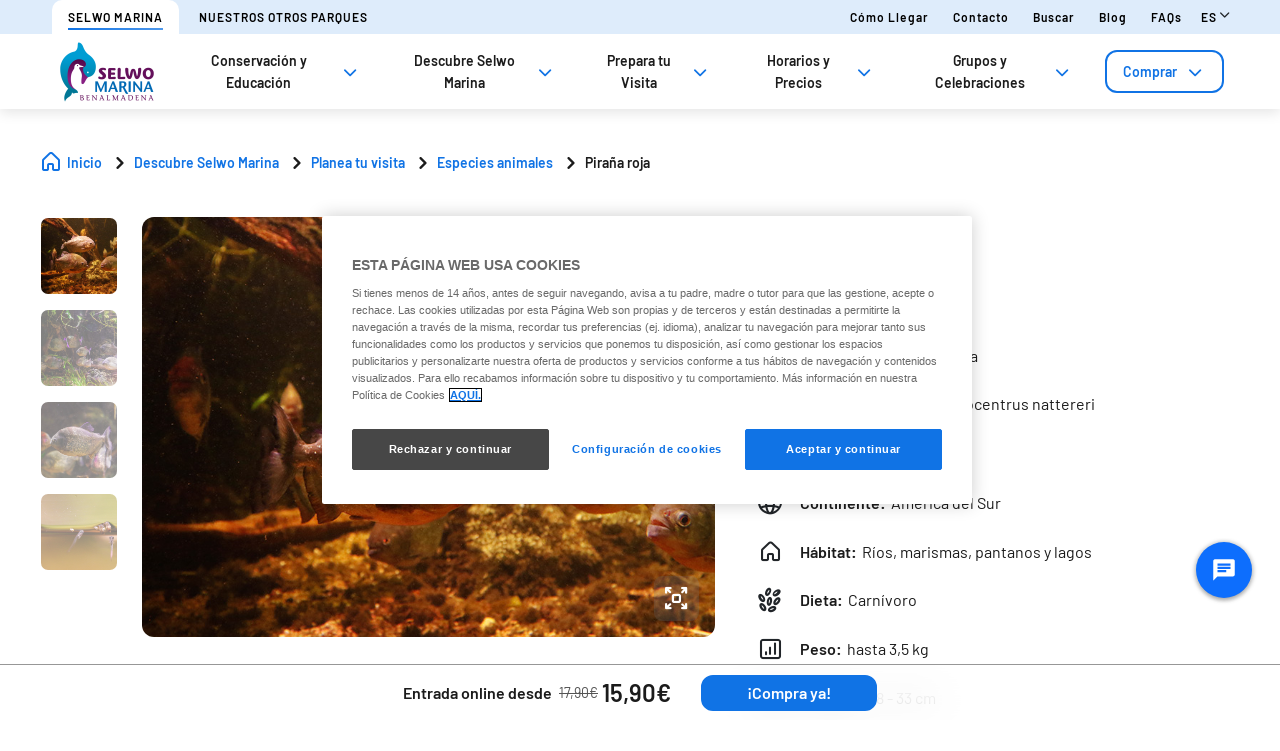

--- FILE ---
content_type: text/html;charset=utf-8
request_url: https://www.selwomarina.es/planea-tu-visita/animales/pirana-roja
body_size: 116186
content:

<!DOCTYPE HTML>
<html lang="es">
    <head>
  
  
  

  <meta charset="UTF-8"/>
  <title>Piraña Roja: conócelo en Selwo Marina Benalmádena</title>
  
  <meta name="description" content="Conoce a la piraña roja en Selwo Marina y desmiente mitos sobre su agresividad. ¡Ven y sorpréndete con la realidad de este enigmático y precioso pez!"/>
  <meta name="robots" content="index, follow"/>
  <meta name="template" content="page-product-detail"/>
  <meta name="viewport" content="width=device-width, maximum-scale=2, minimum-scale=1.0, initial-scale=1, shrink-to-fit=no"/>

  <!-- Open graph -->
  <meta property="og:url" content="https://www.selwomarina.es/planea-tu-visita/animales/pirana-roja"/>
  <meta property="og:title" content="Piraña Roja: conócelo en Selwo Marina Benalmádena"/>
  <meta property="og:type" content="Product Detail"/>
  <meta property="og:image"/>
  <meta property="og:description" content="Conoce a la piraña roja en Selwo Marina y desmiente mitos sobre su agresividad. ¡Ven y sorpréndete con la realidad de este enigmático y precioso pez!"/>
  <meta property="og:locale" content="es"/>
  <meta property="og:site_name" content="Selwo Marina Benalmádena"/>
  <meta property="og:image:width" content="0"/>
  <meta property="og:image:height" content="0"/>


  <!-- Twitter Cards -->
  <meta name="Tag" content=""/>
  <meta name="twitter:card" content="summary_large_image"/>
  <meta name="twitter:creator"/>
  <meta name="twitter:site" content="@selwo_marina"/>
  <meta name="twitter:image"/>
  <meta name="twitter:description" content="Conoce a la piraña roja en Selwo Marina y desmiente mitos sobre su agresividad. ¡Ven y sorpréndete con la realidad de este enigmático y precioso pez!"/>

  <meta name="google-site-verification" content="z4bGFRtMuAhDwT8JkzpksjW0vZ4bvIv6FXQxlOQINpI"/>
  <meta http-equiv="Content-Security-Policy" content="frame-src * blob:;"/>

  
    <script defer="defer" type="text/javascript" src="/.rum/@adobe/helix-rum-js@%5E2/dist/rum-standalone.js"></script>
<link rel="alternate" hreflang="en" href="https://www.selwomarina.es/en/planea-tu-visita/animales/pirana-roja"/>
  
    <link rel="alternate" hreflang="es" href="https://www.selwomarina.es/planea-tu-visita/animales/pirana-roja"/>
  
  <link rel="alternate" hreflang="x-default" href="https://www.selwomarina.es/planea-tu-visita/animales/pirana-roja"/>
  
  <link rel="apple-touch-icon" sizes="180x180" href="/content/dam/swm/images/logos-and-generals/Selwo_Marina_favicon.png"/>
  <link rel="apple-touch-icon" sizes="152x152" href="/content/dam/swm/images/logos-and-generals/Selwo_Marina_favicon.png"/>
  <link rel="apple-touch-icon" sizes="120x120" href="/content/dam/swm/images/logos-and-generals/Selwo_Marina_favicon.png"/>
  <link rel="icon" type="image/png" sizes="32x32" href="/content/dam/swm/images/logos-and-generals/Selwo_Marina_favicon.png"/>
  <link rel="icon" type="image/png" sizes="16x16" href="/content/dam/swm/images/logos-and-generals/Selwo_Marina_favicon.png"/>

  <link rel="canonical" href="https://www.selwomarina.es/planea-tu-visita/animales/pirana-roja"/>
  

  


    
<script src="/etc.clientlibs/clientlibs/granite/jquery.lc-7842899024219bcbdb5e72c946870b79-lc.min.js"></script>




    
<link rel="stylesheet" href="/etc.clientlibs/parques-reunidos-catalog/clientlibs/clientlib-base.lc-062dc601c8dddf9be388111fdfa997b1-lc.min.css" type="text/css">





    
<link rel="stylesheet" href="/etc.clientlibs/parques-reunidos-catalog/clientlibs/clientlib-site.lc-76db248c787c0a234c206193dd88eceb-lc.min.css" type="text/css">







  <!-- Style by park -->
  

  

  

  

  

  

  

  

  

  

  

  

  

  

  

  

  

  

  

  

  

  
    
<link rel="stylesheet" href="/etc.clientlibs/parques-reunidos-catalog/clientlibs/clientlib-site-swm.lc-95bbb7f2869d10fe78b9738634daffe1-lc.min.css" type="text/css">




  

  

  

  

  

  

  

  

  

  

  

  

  

    

    

    

    

    

    

    

    

    

    
    
    

    

    

    

    

    

    

    

    

    

    

    

    

  
    
    

    

    
    
<script src="/etc.clientlibs/parques-reunidos-catalog/clientlibs/clientlib-dependencies.lc-d41d8cd98f00b204e9800998ecf8427e-lc.min.js"></script>



    
    
<link rel="stylesheet" href="/etc.clientlibs/parques-reunidos-catalog/clientlibs/clientlib-dependencies.lc-d41d8cd98f00b204e9800998ecf8427e-lc.min.css" type="text/css">



    




  

  


  

  
    <meta name="google-site-verification" content="7S-NY0HjbSCDs1v6nMdFQIQya5WL22Cqcl7WsowKY0I" />
  
    <script>
(function(){var d=document.__lookupSetter__("cookie").bind(document),e=document.__lookupGetter__("cookie").bind(document);Object.defineProperty(document,"cookie",{get:function(){return e()},set:function(a){if(a.includes("OptanonConsent")){var b=a.split("&"),f=b.filter(function(c){return c.includes("CC0003%3A1")}),h=b.filter(function(c){return c.includes("interactionCount=1")});!window.adobe&&0<f.length&&0<h.length&&(console.log("AdobeTarget is enabled"),initTarget())}d(a)}})})();
</script>
  
  <script>
    function setCookieBanner(key, value, days) {
      var expires = new Date();
      if (days) {
        expires.setTime(expires.getTime() + (days * 24 * 60 * 60 * 1000));
        document.cookie = key + '=' + value + ';expires=' + expires.toUTCString();
      } else {
        document.cookie = key + '=' + value + ';expires=Fri, 30 Dec 9999 23:59:59 GMT;';
      }
    }

    let searchParams = new URLSearchParams(window.location.search);
    let param = searchParams.get('cookieConsent');
    var date = new Date();
    if (param == 'false') {
      setCookieBanner('OptanonAlertBoxClosed', date)
    }
  </script>
  
    
    <script>
  // Define dataLayer and the gtag function.
  window.dataLayer = window.dataLayer || [];
  function gtag(){dataLayer.push(arguments);}

  // Default ad_storage to 'denied'.
  gtag('consent', 'default', { 
        ad_storage: "denied",
        analytics_storage: "denied",
        functionality_storage: "denied",
        personalization_storage: "denied",
        ad_user_data: "denied",
        ad_personalization: "denied",
        security_storage: "denied",
        wait_for_update: 500
  });
</script>
<!-- OneTrust Cookies Consent Notice start for selwomarina.es --> <script type="text/javascript" src="https://cdn.cookielaw.org/consent/47767aeb-4d0c-4f68-818c-7ab2f0d28b34/OtAutoBlock.js"></script> <script src="https://cdn.cookielaw.org/scripttemplates/otSDKStub.js" data-document-language="true" type="text/javascript" charset="UTF-8" data-domain-script="47767aeb-4d0c-4f68-818c-7ab2f0d28b34"></script> <script type="text/javascript"> function OptanonWrapper() { } </script> <!-- OneTrust Cookies Consent Notice end for selwomarina.es -->

<script data-ot-ignore src="/content/dam/swm/adobetarget/at.js" type="text/javascript"></script>

<script>
document.addEventListener('at-request-succeeded',function(a){window.at_data=window.at_data||[];a=a.detail.responseTokens;if(!isEmpty(a)){var b=[],c=[];distinct(a).forEach(function(d){b.push(d["activity.name"]);c.push(d["experience.name"]);window.at_data.push({activityNames:d["activity.name"],experienceNames:d["experience.name"]})});b=b.toString();c=c.toString()}});function isEmpty(a){return void 0===a||null==a||0>=a.length?!0:!1}
function key(a){return Object.keys(a).map(function(b){return b+""+a[b]}).join("")}function distinct(a){var b=a.reduce(function(c,d){c[key(d)]=d;return c},{});return Object.keys(b).map(function(c){return b[c]})};
</script>
    
  
  
  

  <script>
    (function () {

      function setCookie(cookie_name, cookie_value, expire_days) {

        var d = new Date();

        d.setTime(d.getTime() + (expire_days * 24 * 60 * 60 * 1000));

        var expires = "expires=" + d.toUTCString();

        document.cookie = cookie_name + "=" + cookie_value + "; " + expires + "; path=/";

      }



      function getCookie(cookie_name) {

        var name = cookie_name + "=";

        var ca = document.cookie.split(';');

        for (var i = 0; i < ca.length; i++) {
          var c = ca[i]; while (c.charAt(0) == ' ') { c = c.substring(1); }
          if (c.indexOf(name) == 0) { return c.substring(name.length, c.length); }
        } return "";
      }
      if (getCookie('balancer-control').length !== 0) {
        setCookie('balancer-control', getCookie('balancer-control'), 31);
      }
    })
      ();</script>
  <style>
    .hide-banner {
      display: none !important;
    }
  </style>
  
    
    <!-- Google Tag Manager -->
<script>(function(w,d,s,l,i){w[l]=w[l]||[];w[l].push({'gtm.start':
new Date().getTime(),event:'gtm.js'});var f=d.getElementsByTagName(s)[0],
j=d.createElement(s),dl=l!='dataLayer'?'&l='+l:'';j.setAttributeNode(d.createAttribute('data-ot-ignore'));j.async=true;j.src=
'https://www.googletagmanager.com/gtm.js?id='+i+dl;f.parentNode.insertBefore(j,f);
})(window,document,'script','dataLayer','GTM-5XDPS77');</script>
<!-- End Google Tag Manager -->

    
  
  
    
    <script async type="text/plain" class="optanon-category-C0002" src="https://www.googleoptimize.com/optimize.js?id=OPT-M84M3QW"></script>
    
  

  


  
  
  <input type="hidden" id="parkmnemonic" value="SWM"/>
  <input type="hidden" id="siteCurrency" value="€"/>
  <input type="hidden" id="parkmnemonicSecond" value="SWA,TEB"/>
  <input type="hidden" id="siteCurrencyPosition" value="false"/>
  <input type="hidden" id="siteRootLanguage" value="es"/>

  <input type="hidden" id="merchantIdAmazon" value="A3MISNRE7ZNU1F"/>
  <input type="hidden" id="analyticType" value="Product Detail"/>
  <input type="hidden" id="browserNotSupported"/>
  <input type="hidden" id="hourFormat" value="false"/>


  
  <script>
    //Cookie consent iOS
    $(window).bind('load', function (e) {
      let searchParams = new URLSearchParams(window.location.search);
      let param = searchParams.get('cookieConsent');
      if (param == 'false') {
        $('#onetrust-banner-sdk').hide();
        $('#onetrust-banner-sdk').addClass('hide-banner');
      }
    });
  </script>
  <script src="https://www.google.com/recaptcha/api.js?explicit&hl=es" async defer></script>

</head>
    <body class="product-detail-page page basicpage" id="product-detail-page-2d2873adc3">
        
        
        
            




            



            







<div class="experiencefragment-header header-xf experiencefragment"><div class="no-author">
	<div class="cmp-experiencefragment cmp-experiencefragment--"><div class="xfpage page basicpage">


    
    
    
    <div id="container-3e0e36c760" class="cmp-container">
        
        <div class="cc56_countdown">
	
    
<link rel="stylesheet" href="/etc.clientlibs/parques-reunidos-catalog/clientlibs/clientlib-components/cc56/v1.lc-6589e22f1f3b92d3e4229aa505b71962-lc.min.css" type="text/css">






<div class="container">
	<div class="row no-gutters">
		<div class="col-11 col-lg-6 texto">
			<div class="title">
				<div>

<div class="cmp-title">
	<h2 class="cmp-title__text" style="color: ">
		
		<a class="cmp-title__link" href="https://www.selwomarina.es/prepara-tu-visita/temporada/halloween">🎃 ¡Últimos días de Halloween!</a>
</h2>
	
</div>

	
    
<link rel="stylesheet" href="/etc.clientlibs/parques-reunidos-catalog/clientlibs/clientlib-components/ca02/v1.lc-13f4178b78f095d478c563e4622c174e-lc.min.css" type="text/css">





    



	
    
<script src="/etc.clientlibs/parques-reunidos-catalog/clientlibs/clientlib-components/ca02/v1.lc-0709677d678d0f2ee4fa6ba22f3d6fa5-lc.min.js"></script>



  </div>
			</div>
			<div class="text">
				
    
    
<link rel="stylesheet" href="/etc.clientlibs/parques-reunidos-catalog/clientlibs/clientlib-components/ca04/v1.lc-20d5c5a90c0bcb937e71801560732c17-lc.min.css" type="text/css">








<p>Si vienes disfrazado, ¡tienes entrada gratis! <b>Consíguela <u><a href="https://www.selwomarina.es/prepara-tu-visita/temporada/halloween">aquí</a></u></b>.</p>



    
    
<script src="/etc.clientlibs/parques-reunidos-catalog/clientlibs/clientlib-components/ca04/v1.lc-800b6e834147f1e4d56e14581dd09b5c-lc.min.js"></script>






			</div>
		</div>
		<div class="col-1 col-lg-1 closing-mobile">
			<i class="icon-close"></i>
		</div>
		<div class="col-12 col-lg-5 countdown" id="countdown"></div>

		<div class="col-1 col-lg-1 closing-desktop col-12">
			<i class="icon-close"></i>
		</div>
	</div>
</div>





<input id="dateCountDownTest" type="hidden" value="2025-11-02 23:59:00.010+03"/>

<input id="dateCountDown" type="hidden" value="2025-11-02 23:59:00.010+03"/>

<input type="hidden" id="days" value="Dias"/>
<input type="hidden" id="hours" value="Horas"/>
<input type="hidden" id="minutes" value="Mins"/>
<input type="hidden" id="seconds" value="Segs"/>
<!--<input type="hidden" id="stickyCountdown" value="disabled">-->
<input type="hidden" id="siteTimezone" value="Europe/Bucharest Summer"/>
<input type="hidden" id="showHeroBanner"/>


	
    
<script src="/etc.clientlibs/parques-reunidos-catalog/clientlibs/clientlib-components/cc56/v1.lc-2ff298038e9f71a152b33f717eebae99-lc.min.js"></script>



</div>
<div class="cc65_navigation_menu_top">
	
    
<link rel="stylesheet" href="/etc.clientlibs/parques-reunidos-catalog/clientlibs/clientlib-components/cc65/v1.lc-b459b626f73b3b6d041574297a87a70e-lc.min.css" type="text/css">









	<!-- Regular Notification -->
	<div class="top-header d-none" id="cookieBar">
        <div class="container">
            <div class="text-covid">
                <span><p><b>Información importante: Por ajustes técnicos, la piscina principal permanecerá temporalmente sin actividades.</b></p>
</span>
            </div>
            <span class="icon icon-close"></span>
        </div>
    </div>

	<!-- Block Notification -->
	<div class="block-notification d-none noSee" id="blockNotification">
        <div class="container">
            <div class="block-notification-content">
                <h3 class="block-notification-title" data-max-length="104"></h3>
                <span class="block-notification-description" data-max-length="351"></span>
            </div>
            <span class="icon icon-close"></span>
        </div>
    </div>
    <script>
        (function() {
            // Función para truncar texto manteniendo estructura HTML
            function truncateText(element, maxLength) {
                if (!element) return;

                // Obtener el texto sin etiquetas HTML
                var textContent = element.textContent || element.innerText;

                if (textContent.length > maxLength) {
                    // Si es HTML con etiquetas, truncar el texto interno
                    if (element.innerHTML !== textContent) {
                        element.innerHTML = element.innerHTML.substring(0, maxLength) + '';
                    } else {
                        // Si es texto plano
                        element.textContent = textContent.substring(0, maxLength) + '';
                    }
                }
            }

            // Aplicar truncado cuando el DOM esté listo
            if (document.readyState === 'loading') {
                document.addEventListener('DOMContentLoaded', function() {
                    var title = document.querySelector('.block-notification-title[data-max-length]');
                    var description = document.querySelector('.block-notification-description[data-max-length]');

                    if (title) {
                        truncateText(title, parseInt(title.getAttribute('data-max-length')));
                    }
                    if (description) {
                        truncateText(description, parseInt(description.getAttribute('data-max-length')));
                    }
                });
            } else {
                var title = document.querySelector('.block-notification-title[data-max-length]');
                var description = document.querySelector('.block-notification-description[data-max-length]');

                if (title) {
                    truncateText(title, parseInt(title.getAttribute('data-max-length')));
                }
                if (description) {
                    truncateText(description, parseInt(description.getAttribute('data-max-length')));
                }
            }
        })();
    </script>
	<div class="section-contact">
		<div class="container">
			<div class="link-infor">
				<div class="contact-wid">
					<div class="tabs">
						
							
								
							
								
									
										
											<a href="https://www.selwomarina.es/" target="_self">
												<span>Selwo Marina</span>
											</a> 
										
											<a href="https://www.selwomarina.es/descubre-el-zoo/planea-tu-visita/nuestros-otros-parques" target="_self">
												<span>Nuestros otros parques</span>
											</a> 
										
								
							
						
					</div>
					<div class="links">
						
							
								<a href="/prepara-tu-visita/informacion-relevante/como-llegar" target="_self">Cómo llegar</a> 
							
						
							
								<a href="/contacto" target="_self">Contacto</a> 
							
						
							
								<a href="/busquedas" target="_self">Buscar</a> 
							
						
							
								<a href="/blog" target="_self">Blog</a> 
							
						
							
								<a href="https://www.selwomarina.es/prepara-tu-visita/informacion-relevante/faqs" target="_self">FAQs</a> 
							
						
						<input type="hidden" value="https://www.selwomarina.es/busquedas" id="searchURL" href="https://www.selwomarina.es/busquedas"/>
						<a class="d-none" id="searchURlink" href="https://www.selwomarina.es/busquedas"></a>
						<!--MENU IDIOMAS-->
						
							<div class="group-idiomas-new">
								<ul>
									<li class="listado-men-new">
										<div class="block1">
											<a id="" type="buttonn" class="btn-idiomas"></a><span class="icon icon-down1"></span>
										</div>
										<ul class="menu-idiomas" id="language-selector">
											<li><a class="item" href="/en/planea-tu-visita/animales/pirana-roja" data-lang="en" title="EN">EN</a></li>
										</ul>
									</li>
								</ul>
							</div>
						
						<!-- ICONOS -->
						
					</div>
				</div>
			</div>	
		</div>
	</div>
	<div class="modal_search">
		<input type="hidden" class="current-page-generic-search" data-page-path="/content/swm/es/descubre-el-zoo/planea-tu-visita/animales/pirana-roja"/>
        <div class="container">
            <div class="modal_search-block">
                <div class="block-search">
                    <p>¿Qué estás buscando?</p>
                    <span class="icon icon-close"></span>
                    <div class="input-select">
                        <form action="" id="form-modal-search">
                            <input class="input-searchModal" type="text" placeholder="Introduce una palabra"/>
                        </form>
                        <span class="icon icon-search"></span>
                        <div class="predict">
                            <hr/>
                            <div class="predict-result"></div> 
                        </div>
                    </div>
                    <div class="shortcut">
                        <span>También puedes resolver tu duda en nuestra sección de F.A.Q&#39;s</span>
                    </div>
                </div>
            </div>
        </div>
        
    </div>

	
    
<script src="/etc.clientlibs/parques-reunidos-catalog/clientlibs/clientlib-components/cc65/v1.lc-acba67abe594432d4a6307185717c27c-lc.min.js"></script>



</div>
<div class="cc62_navigation_menu">
	
    
<link rel="stylesheet" href="/etc.clientlibs/parques-reunidos-catalog/clientlibs/clientlib-components/cc62/v1.lc-86368c3b0335baeb726b5877666dc202-lc.min.css" type="text/css">





<!-- <header class="white"> -->

<input id="typeBack" type="hidden" value="solid"/>
<div class="background-Menu"></div> 
<div class="header_new aem-Grid aem-Grid--12 mode-normal">
	<div class="container">
		<input type="hidden" id="serverName" value="www.selwomarina.es"/>
		<div class="block-nav">
			<nav class="header-links-container">
				<div class="nav nav-tabs first-menu cmp-accordion" id="nav-tab" role="tablist">
					<div class="icon-logo">
						<div class="iconPositive">
							<a href="/content/swm/es.html" target="_self" class="homePageLink"><img src="/content/dam/swm/images/logos-and-generals/Logo_Selwo_Marina_Header_PNG.png" class="cmp-image__image" itemprop="contentUrl" data-cmp-hook-image="image"/></a>
						</div>
						<div class="iconNegative" style="display: block;">
							<a href="/content/swm/es.html" target="_self" class="homePageLink"><img src="/content/dam/swm/images/logos-and-generals/Logo_Selwo_Marina_Header_PNG.png" class="cmp-image__image" itemprop="contentUrl" data-cmp-hook-image="image"/></a>
						</div>
					</div>
					<div class="menu-navigation">
						
							
								
							
								
							
								
							
								
							
								
							
								
							
								
									
									
										
											<input type="hidden" value="true" id="hasChildrenAA"/> 
											
											<!--  -->
											<a class="nav-item nav-link2 block1" id="nav-profile-tab" data-target="#nav-0" role="tab" aria-controls="nav-0" aria-selected="false">
												
												Conservación y Educación<span class="icon-down1"></span>
											</a>
										
										
									
										
											<input type="hidden" value="true" id="hasChildrenAA"/> 
											
											<!--  -->
											<a class="nav-item nav-link2 block1" id="nav-profile-tab" data-target="#nav-1" role="tab" aria-controls="nav-1" aria-selected="false">
												
												Descubre Selwo Marina<span class="icon-down1"></span>
											</a>
										
										
									
										
											<input type="hidden" value="true" id="hasChildrenAA"/> 
											
											<!--  -->
											<a class="nav-item nav-link2 block1" id="nav-profile-tab" data-target="#nav-2" role="tab" aria-controls="nav-2" aria-selected="false">
												
												Prepara tu Visita<span class="icon-down1"></span>
											</a>
										
										
									
										
											<input type="hidden" value="true" id="hasChildrenAA"/> 
											
											<!--  -->
											<a class="nav-item nav-link2 block1" id="nav-profile-tab" data-target="#nav-3" role="tab" aria-controls="nav-3" aria-selected="false">
												
												Horarios y Precios<span class="icon-down1"></span>
											</a>
										
										
									
										
											<input type="hidden" value="true" id="hasChildrenAA"/> 
											
											<!--  -->
											<a class="nav-item nav-link2 block1" id="nav-profile-tab" data-target="#nav-4" role="tab" aria-controls="nav-4" aria-selected="false">
												
												Grupos y Celebraciones<span class="icon-down1"></span>
											</a>
										
										
									
										
											<input type="hidden" value="true" id="hasChildrenAA"/> 
											
											<!--  -->
											<a class="nav-item nav-link2 block1" id="nav-profile-tab" data-target="#nav-5" role="tab" aria-controls="nav-5" aria-selected="false">
												<button class="button01 outline">
													Comprar<span class="icon-down1"></span>
												</button>
												
											</a>
										
										
									
								
							
						
					</div>
				</div>
			</nav>
		</div>
	</div>
</div>
<div class="tab-content" id="nav-tabContent">
	
		
			
		
			
		
			
		
			
		
			
		
			
		
			
				
					
						<div class="tab-pane" id="nav-0" role="tabpanel" aria-labelledby="nav-nav-0-tab">
							<div>
	
    
<link rel="stylesheet" href="/etc.clientlibs/parques-reunidos-catalog/clientlibs/clientlib-components/cc63/v1.lc-2209305bd150cec777cde47698353c9f-lc.min.css" type="text/css">






	
<div class="submenu_new">
	<div class="container"> 
		<div class="block_nav">
			<nav class="submenu_links">
				
					
						
					
						
					
				
				<div class="block-info-cc06">
					
						
						<div class="col-2 tab-menu false" id="tab-0" data-id="0">
								<div class="block-cart">
									<div class="span">
										<span class="icon icon-animal"></span>
									</div>
									<div class="block1">
									<a href="/conservacion-y-educacion/conservacion" target="_self">Conservación</a>
										
									</div>
								</div>
							</div>
						
						<div class="col-2 tab-menu true" id="tab-1" data-id="1">
								<div class="block-cart">
									<div class="span">
										<span class="icon icon-pencil"></span>
									</div>
									<div class="block1">
									<a href="/conservacion-y-educacion/educacion" target="_self">Educación</a>
										<span class="icon2 icon-down1"></span>
									</div>
								</div>
							</div>
						
					
				</div>
			</nav>
		</div>
	</div>
</div>

	
		<div class="third-nav__secciones">
			<div id="sec-0" class="tab-panel-level2 elementos">
				
			</div>
		</div>
	
		<div class="third-nav__secciones">
			<div id="sec-1" class="tab-panel-level2 elementos">
				<div style="width: 100%;">
	
    
<link rel="stylesheet" href="/etc.clientlibs/parques-reunidos-catalog/clientlibs/clientlib-components/cc64/v1.lc-2cd73fbb8d81e2fbf250a1005fa5bc7b-lc.min.css" type="text/css">








<div class="navigation_menu aem-Grid aem-Grid--12">
	<div class="container">
		<nav class="navigation_links">
			<div class="row">
				<div class="col-sm-3 first">
					
						
							
								
									<ul class="first-menu">
										
											<li class="header-more-links">
												<a hola="hola" data-type-link="uppercase" href="/conservacion-y-educacion/educacion/colegios" class="newClass thirdLevelAnalyt"> Colegios</a>
											</li>
										
									</ul>
								
								
						
						
					
				</div>
				<div class="col-sm-3 second">
					
						
							
								
									<ul class="first-menu">
										
											<li class="header-more-links">
												<a href="/conservacion-y-educacion/educacion/campamentos" data-type-link="uppercase" class="newClass thirdLevelAnalyt"> Campamentos </a>
											</li>
										
									</ul>
								
								
						
						
					
				</div>
				<div class="col-sm-3 third">
					
						
							
								
									<ul class="first-menu">
										
											<li class="header-more-links">
												<a data-type-link="uppercase" href="/conservacion-y-educacion/educacion/dreamnight-at-the-zoo" class="newClass thirdLevelAnalyt"> Dreamnight at the Zoo </a>
											</li>
										
									</ul>
								
								
						
						
					
				</div>
				<div class="col-sm-3 fourth">
					
				</div>
			</div>
		</nav> 
	</div>
</div>  

	
    
<script src="/etc.clientlibs/parques-reunidos-catalog/clientlibs/clientlib-components/cc64/v1.lc-f7c3081e3cc2f72847816ed213794e2d-lc.min.js"></script>



</div>
			</div>
		</div>
	


	
    
<script src="/etc.clientlibs/parques-reunidos-catalog/clientlibs/clientlib-components/cc63/v1.lc-9b0bcf8bdff04c92710b233f65181727-lc.min.js"></script>



</div>
						</div>
					
						<div class="tab-pane" id="nav-1" role="tabpanel" aria-labelledby="nav-nav-1-tab">
							<div>
	
    






	
<div class="submenu_new">
	<div class="container"> 
		<div class="block_nav">
			<nav class="submenu_links">
				
					
						
					
						
					
						
					
				
				<div class="block-info-cc06">
					
						
						<div class="col-2 tab-menu true" id="tab-0" data-id="0">
								<div class="block-cart">
									<div class="span">
										<span class="icon icon-target"></span>
									</div>
									<div class="block1">
									<a href="/descubre-el-zoo/planea-tu-visita" target="_self">Especies y áreas temáticas</a>
										<span class="icon2 icon-down1"></span>
									</div>
								</div>
							</div>
						
						<div class="col-2 tab-menu true" id="tab-1" data-id="1">
								<div class="block-cart">
									<div class="span">
										<span class="icon icon-calendar"></span>
									</div>
									<div class="block1">
									<a href="/descubre-el-zoo/planea-tu-visita" target="_self">Qué hacer</a>
										<span class="icon2 icon-down1"></span>
									</div>
								</div>
							</div>
						
						<div class="col-2 tab-menu false" id="tab-2" data-id="2">
								<div class="block-cart">
									<div class="span">
										<span class="icon icon-map-search"></span>
									</div>
									<div class="block1">
									<a href="/descubre-el-zoo/mapa-del-zoo" target="_self">Mapa Selwo Marina</a>
										
									</div>
								</div>
							</div>
						
					
				</div>
			</nav>
		</div>
	</div>
</div>

	
		<div class="third-nav__secciones">
			<div id="sec-0" class="tab-panel-level2 elementos">
				<div style="width: 100%;">
	
    








<div class="navigation_menu aem-Grid aem-Grid--12">
	<div class="container">
		<nav class="navigation_links">
			<div class="row">
				<div class="col-sm-3 first">
					
						
							
								
									<ul class="first-menu">
										
											<li class="header-more-links">
												<a hola="hola" data-type-link="uppercase" href="/descubre-el-zoo/planea-tu-visita/animales" target="_self" class="newClass thirdLevelAnalyt"> Animales</a>
											</li>
										
									</ul>
								
								
						
						
					
				</div>
				<div class="col-sm-3 second">
					
						
							
								
									<ul class="first-menu">
										
											<li class="header-more-links">
												<a href="/descubre-el-zoo/planea-tu-visita/zonas" data-type-link="uppercase" class="newClass thirdLevelAnalyt"> Áreas temáticas </a>
											</li>
										
											<li class="header-more-links">
												<a href="https://www.selwomarina.es/planea-tu-visita/zonas/isla-de-hielo" data-type-link="lowercase" class="block1 thirdLevelAnalyt"> Isla de Hielo </a>
											</li>
										
											<li class="header-more-links">
												<a href="https://www.selwomarina.es/planea-tu-visita/zonas/la-hondonada" data-type-link="lowercase" class="block1 thirdLevelAnalyt"> La Hondonada </a>
											</li>
										
											<li class="header-more-links">
												<a href="https://www.selwomarina.es/planea-tu-visita/zonas/los-tropicos" data-type-link="lowercase" class="block1 thirdLevelAnalyt"> Los Trópicos </a>
											</li>
										
											<li class="header-more-links">
												<a href="https://www.selwomarina.es/planea-tu-visita/zonas/amazonia-" data-type-link="lowercase" class="block1 thirdLevelAnalyt"> Amazonía </a>
											</li>
										
									</ul>
								
								
						
						
					
				</div>
				<div class="col-sm-3 third">
					
						
							
								
									<ul class="first-menu">
										
											<li class="header-more-links">
												<a data-type-link="uppercase" target="_self" href="/descubre-el-zoo/planea-tu-visita/plantas" class="newClass thirdLevelAnalyt"> Plantas </a>
											</li>
										
									</ul>
								
								
						
						
					
				</div>
				<div class="col-sm-3 fourth">
					
				</div>
			</div>
		</nav> 
	</div>
</div>  

	
    



</div>
			</div>
		</div>
	
		<div class="third-nav__secciones">
			<div id="sec-1" class="tab-panel-level2 elementos">
				<div style="width: 100%;">
	
    








<div class="navigation_menu aem-Grid aem-Grid--12">
	<div class="container">
		<nav class="navigation_links">
			<div class="row">
				<div class="col-sm-3 first">
					
						
							
								
									<ul class="first-menu">
										
											<li class="header-more-links">
												<a hola="hola" data-type-link="uppercase" href="/horarios-y-precios/horarios" target="_self" class="newClass thirdLevelAnalyt"> Horario de actividades </a>
											</li>
										
											<li class="header-more-links">
												<a hola="hola" data-type-link="lowercase" href="/experiencias/actividades-educativas/charla-educativa-de-aves-exoticas" target="_self" class="block1 thirdLevelAnalyt"> Charla educativa de aves exóticas</a>
											</li>
										
											<li class="header-more-links">
												<a hola="hola" data-type-link="lowercase" href="/experiencias/actividades-educativas/charlas-didacticas" target="_self" class="block1 thirdLevelAnalyt"> Charlas didácticas &#34;Conoce a...&#34;</a>
											</li>
										
									</ul>
								
								
						
						
					
				</div>
				<div class="col-sm-3 second">
					
						
							
								
									<ul class="first-menu">
										
											<li class="header-more-links">
												<a href="/planea-tu-visita/experiencias/experiencias-unicas" data-type-link="uppercase" class="newClass thirdLevelAnalyt"> Experiencias únicas </a>
											</li>
										
											<li class="header-more-links">
												<a href="/experiencias/experiencias-unicas/experiencia-vip" data-type-link="lowercase" class="block1 thirdLevelAnalyt"> Experiencia VIP </a>
											</li>
										
											<li class="header-more-links">
												<a href="/experiencias/experiencias-unicas/encuentro-con-pinguinos" data-type-link="lowercase" class="block1 thirdLevelAnalyt"> Encuentro con pingüinos </a>
											</li>
										
									</ul>
								
								
						
						
					
				</div>
				<div class="col-sm-3 third">
					
						
							
								
									<ul class="first-menu">
										
											<li class="header-more-links">
												<a data-type-link="uppercase" target="_self" href="/descubre-el-zoo/planea-tu-visita/donde-comer" class="newClass thirdLevelAnalyt"> Dónde comer </a>
											</li>
										
											<li class="header-more-links">
												<a data-type-link="lowercase" target="_self" href="/planea-tu-visita/donde-comer/restaurantes" class="block1 thirdLevelAnalyt"> Restaurantes </a>
											</li>
										
											<li class="header-more-links">
												<a data-type-link="lowercase" target="_self" href="/planea-tu-visita/donde-comer/planes-de-comida" class="block1 thirdLevelAnalyt"> Planes de comida </a>
											</li>
										
											<li class="header-more-links">
												<a data-type-link="lowercase" target="_self" href="/planea-tu-visita/donde-comer/too-good-to-go" class="block1 thirdLevelAnalyt"> Too Good To Go </a>
											</li>
										
									</ul>
								
								
						
						
					
				</div>
				<div class="col-sm-3 fourth">
					
						
							
								
									<ul class="first-menu">
										
											<li class="header-more-links">
												<a data-type-link="uppercase" href="/planea-tu-visita/compras/tiendas" target="_self" class="newClass thirdLevelAnalyt"> Recuerdos del parque </a>
											</li>
										
											<li class="header-more-links">
												<a data-type-link="lowercase" href="/compras/tiendas/cofre-de-indias" target="_self" class="block1 thirdLevelAnalyt"> Cofre de Indias </a>
											</li>
										
											<li class="header-more-links">
												<a data-type-link="lowercase" href="/compras/tiendas/stand-de-fotografia" target="_self" class="block1 thirdLevelAnalyt"> Stand de fotografía </a>
											</li>
										
											<li class="header-more-links">
												<a data-type-link="uppercase" href="https://www.selwomarina.es/prepara-tu-visita/temporada" target="_self" class="newClass thirdLevelAnalyt"> TEMPORADAS </a>
											</li>
										
									</ul>
								
								
						
						
					
				</div>
			</div>
		</nav> 
	</div>
</div>  

	
    



</div>
			</div>
		</div>
	
		<div class="third-nav__secciones">
			<div id="sec-2" class="tab-panel-level2 elementos">
				
			</div>
		</div>
	


	
    



</div>
						</div>
					
						<div class="tab-pane" id="nav-2" role="tabpanel" aria-labelledby="nav-nav-2-tab">
							<div>
	
    






	
<div class="submenu_new">
	<div class="container"> 
		<div class="block_nav">
			<nav class="submenu_links">
				
					
						
					
						
					
				
				<div class="block-info-cc06">
					
						
						<div class="col-2 tab-menu true" id="tab-0" data-id="0">
								<div class="block-cart">
									<div class="span">
										<span class="icon icon-user1"></span>
									</div>
									<div class="block1">
									<a href="/prepara-tu-visita/personas-y-servicios" target="_self">Información relevante</a>
										<span class="icon2 icon-down1"></span>
									</div>
								</div>
							</div>
						
						<div class="col-2 tab-menu false" id="tab-1" data-id="1">
								<div class="block-cart">
									<div class="span">
										<span class="icon icon-question"></span>
									</div>
									<div class="block1">
									<a href="https://www.selwomarina.es/prepara-tu-visita/informacion-relevante/faqs" target="_self">FAQs</a>
										
									</div>
								</div>
							</div>
						
					
				</div>
			</nav>
		</div>
	</div>
</div>

	
		<div class="third-nav__secciones">
			<div id="sec-0" class="tab-panel-level2 elementos">
				<div style="width: 100%;">
	
    








<div class="navigation_menu aem-Grid aem-Grid--12">
	<div class="container">
		<nav class="navigation_links">
			<div class="row">
				<div class="col-sm-3 first">
					
						
							
								
									<ul class="first-menu">
										
											<li class="header-more-links">
												<a hola="hola" data-type-link="uppercase" href="https://www.selwomarina.es/prepara-tu-visita/informacion-relevante/como-llegar" target="_self" class="newClass thirdLevelAnalyt"> Cómo llegar</a>
											</li>
										
									</ul>
								
								
						
						
					
				</div>
				<div class="col-sm-3 second">
					
						
							
								
									<ul class="first-menu">
										
											<li class="header-more-links">
												<a href="https://www.selwomarina.es/descubre-el-zoo/servicios" data-type-link="uppercase" class="newClass thirdLevelAnalyt"> Servicios </a>
											</li>
										
									</ul>
								
								
						
						
					
				</div>
				<div class="col-sm-3 third">
					
						
							
								
									<ul class="first-menu">
										
											<li class="header-more-links">
												<a data-type-link="uppercase" target="_self" href="https://www.selwomarina.es/prepara-tu-visita/personas-y-servicios/personas-con-discapacidad" class="newClass thirdLevelAnalyt"> Personas con discapacidad </a>
											</li>
										
									</ul>
								
								
						
						
					
				</div>
				<div class="col-sm-3 fourth">
					
						
							
								
									<ul class="first-menu">
										
											<li class="header-more-links">
												<a data-type-link="uppercase" href="https://www.selwomarina.es/prepara-tu-visita/informacion-relevante/nuestra-app" target="_self" class="newClass thirdLevelAnalyt"> Nuestra app </a>
											</li>
										
									</ul>
								
								
						
						
					
				</div>
			</div>
		</nav> 
	</div>
</div>  

	
    



</div>
			</div>
		</div>
	
		<div class="third-nav__secciones">
			<div id="sec-1" class="tab-panel-level2 elementos">
				
			</div>
		</div>
	


	
    



</div>
						</div>
					
						<div class="tab-pane" id="nav-3" role="tabpanel" aria-labelledby="nav-nav-3-tab">
							<div>
	
    






	
<div class="submenu_new">
	<div class="container"> 
		<div class="block_nav">
			<nav class="submenu_links">
				
					
						
					
						
					
						
					
				
				<div class="block-info-cc06">
					
						
						<div class="col-2 tab-menu false" id="tab-0" data-id="0">
								<div class="block-cart">
									<div class="span">
										<span class="icon icon-time-general"></span>
									</div>
									<div class="block1">
									<a href="/horarios-y-precios/horarios" target="_self">Horario de apertura y actividades</a>
										
									</div>
								</div>
							</div>
						
						<div class="col-2 tab-menu false" id="tab-1" data-id="1">
								<div class="block-cart">
									<div class="span">
										<span class="icon icon-ticket-simple"></span>
									</div>
									<div class="block1">
									<a href="/horarios-y-precios/precios" target="_self">Precios</a>
										
									</div>
								</div>
							</div>
						
						<div class="col-2 tab-menu false" id="tab-2" data-id="2">
								<div class="block-cart">
									<div class="span">
										<span class="icon icon-percent"></span>
									</div>
									<div class="block1">
									<a href="/prepara-tu-visita/informacion-relevante/promociones-y-descuentos" target="_self">Promociones</a>
										
									</div>
								</div>
							</div>
						
					
				</div>
			</nav>
		</div>
	</div>
</div>

	
		<div class="third-nav__secciones">
			<div id="sec-0" class="tab-panel-level2 elementos">
				
			</div>
		</div>
	
		<div class="third-nav__secciones">
			<div id="sec-1" class="tab-panel-level2 elementos">
				
			</div>
		</div>
	
		<div class="third-nav__secciones">
			<div id="sec-2" class="tab-panel-level2 elementos">
				
			</div>
		</div>
	


	
    



</div>
						</div>
					
						<div class="tab-pane" id="nav-4" role="tabpanel" aria-labelledby="nav-nav-4-tab">
							<div>
	
    






	
<div class="submenu_new">
	<div class="container"> 
		<div class="block_nav">
			<nav class="submenu_links">
				
					
						
					
						
					
						
					
						
					
						
					
				
				<div class="block-info-cc06">
					
						
						<div class="col-2 tab-menu false" id="tab-0" data-id="0">
								<div class="block-cart">
									<div class="span">
										<span class="icon icon-family "></span>
									</div>
									<div class="block1">
									<a href="/informacion-relevante/promociones-y-descuentos/descuento-para-grupos" target="_self">Grupos</a>
										
									</div>
								</div>
							</div>
						
						<div class="col-2 tab-menu false" id="tab-1" data-id="1">
								<div class="block-cart">
									<div class="span">
										<span class="icon icon-star"></span>
									</div>
									<div class="block1">
									<a href="/eventos/para-particulares/cumpleanos" target="_self">Cumpleaños</a>
										
									</div>
								</div>
							</div>
						
						<div class="col-2 tab-menu false" id="tab-2" data-id="2">
								<div class="block-cart">
									<div class="span">
										<span class="icon icon-Atril"></span>
									</div>
									<div class="block1">
									<a href="https://www.selwomarina.es/conservacion-y-educacion/educacion/colegios" target="_self">Colegios </a>
										
									</div>
								</div>
							</div>
						
						<div class="col-2 tab-menu false" id="tab-3" data-id="3">
								<div class="block-cart">
									<div class="span">
										<span class="icon icon-present"></span>
									</div>
									<div class="block1">
									<a href="/eventos/para-particulares/comuniones" target="_self">Comuniones</a>
										
									</div>
								</div>
							</div>
						
						<div class="col-2 tab-menu false" id="tab-4" data-id="4">
								<div class="block-cart">
									<div class="span">
										<span class="icon icon-user-group"></span>
									</div>
									<div class="block1">
									<a href="/eventos/para-empresas/eventos-empresa" target="_self">Eventos de empresa</a>
										
									</div>
								</div>
							</div>
						
					
				</div>
			</nav>
		</div>
	</div>
</div>

	
		<div class="third-nav__secciones">
			<div id="sec-0" class="tab-panel-level2 elementos">
				
			</div>
		</div>
	
		<div class="third-nav__secciones">
			<div id="sec-1" class="tab-panel-level2 elementos">
				
			</div>
		</div>
	
		<div class="third-nav__secciones">
			<div id="sec-2" class="tab-panel-level2 elementos">
				
			</div>
		</div>
	
		<div class="third-nav__secciones">
			<div id="sec-3" class="tab-panel-level2 elementos">
				
			</div>
		</div>
	
		<div class="third-nav__secciones">
			<div id="sec-4" class="tab-panel-level2 elementos">
				
			</div>
		</div>
	


	
    



</div>
						</div>
					
						<div class="tab-pane" id="nav-5" role="tabpanel" aria-labelledby="nav-nav-5-tab">
							<div>
	
    






	
<div class="submenu_new">
	<div class="container"> 
		<div class="block_nav">
			<nav class="submenu_links">
				
					
						
					
						
					
						
					
						
					
						
					
				
				<div class="block-info-cc06">
					
						
						<div class="col-2 tab-menu true" id="tab-0" data-id="0">
								<div class="block-cart">
									<div class="span">
										<span class="icon icon-ticket"></span>
									</div>
									<div class="block1">
									<a href="/comprar/entradas-generales" target="_self">Entradas</a>
										<span class="icon2 icon-down1"></span>
									</div>
								</div>
							</div>
						
						<div class="col-2 tab-menu true" id="tab-1" data-id="1">
								<div class="block-cart">
									<div class="span">
										<span class="icon icon-premium"></span>
									</div>
									<div class="block1">
									<a href="/comprar/bonos" target="_self">Bonos</a>
										<span class="icon2 icon-down1"></span>
									</div>
								</div>
							</div>
						
						<div class="col-2 tab-menu true" id="tab-2" data-id="2">
								<div class="block-cart">
									<div class="span">
										<span class="icon icon-Animal-Interaction-stroke-sin-fondo"></span>
									</div>
									<div class="block1">
									<a href="/extras/extras-standalone/select-month" target="_self">Interacciones con animales</a>
										<span class="icon2 icon-down1"></span>
									</div>
								</div>
							</div>
						
						<div class="col-2 tab-menu true" id="tab-3" data-id="3">
								<div class="block-cart">
									<div class="span">
										<span class="icon icon-burguer"></span>
									</div>
									<div class="block1">
									<a href="/extras/extras-standalone/select-month" target="_self">Menús</a>
										<span class="icon2 icon-down1"></span>
									</div>
								</div>
							</div>
						
						<div class="col-2 tab-menu true" id="tab-4" data-id="4">
								<div class="block-cart">
									<div class="span">
										<span class="icon icon-user-group"></span>
									</div>
									<div class="block1">
									<a href="/informacion-relevante/promociones-y-descuentos/descuento-para-grupos" target="_self">Grupos</a>
										<span class="icon2 icon-down1"></span>
									</div>
								</div>
							</div>
						
					
				</div>
			</nav>
		</div>
	</div>
</div>

	
		<div class="third-nav__secciones">
			<div id="sec-0" class="tab-panel-level2 elementos">
				<div style="width: 100%;">
	
    








<div class="navigation_menu aem-Grid aem-Grid--12">
	<div class="container">
		<nav class="navigation_links">
			<div class="row">
				<div class="col-sm-3 first">
					
						
							
								
									<ul class="first-menu">
										
											<li class="header-more-links">
												<a hola="hola" data-type-link="uppercase" href="/entradas-generales/entrada-general/single-ticket" target="_self" class="newClass thirdLevelAnalyt"> Entradas Selwo Marina</a>
											</li>
										
									</ul>
								
								
						
						
					
				</div>
				<div class="col-sm-3 second">
					
						
							
								
									<ul class="first-menu">
										
											<li class="header-more-links">
												<a href="/entrada-general/single-ticket-selwopack/select-visitors" data-type-link="uppercase" class="newClass thirdLevelAnalyt"> Entradas  Combinadas &#34;SelwoPack&#34; </a>
											</li>
										
									</ul>
								
								
						
						
					
				</div>
				<div class="col-sm-3 third">
					
						
							
								
									<ul class="first-menu">
										
											<li class="header-more-links">
												<a data-type-link="uppercase" target="_self" href="/entrada-general/open-ticket-extras/select-visitors" class="newClass thirdLevelAnalyt"> Entradas día abierto </a>
											</li>
										
									</ul>
								
								
						
						
					
				</div>
				<div class="col-sm-3 fourth">
					
				</div>
			</div>
		</nav> 
	</div>
</div>  

	
    



</div>
			</div>
		</div>
	
		<div class="third-nav__secciones">
			<div id="sec-1" class="tab-panel-level2 elementos">
				<div style="width: 100%;">
	
    








<div class="navigation_menu aem-Grid aem-Grid--12">
	<div class="container">
		<nav class="navigation_links">
			<div class="row">
				<div class="col-sm-3 first">
					
						
							
								
									<ul class="first-menu">
										
											<li class="header-more-links">
												<a hola="hola" data-type-link="uppercase" href="/comprar/bonos/bono-selwo-costa-del-sol" target="_self" class="newClass thirdLevelAnalyt"> Bono Zoollower</a>
											</li>
										
									</ul>
								
								
						
						
					
				</div>
				<div class="col-sm-3 second">
					
						
							
								
									<ul class="first-menu">
										
											<li class="header-more-links">
												<a href="/comprar/bonos/bono-parques" data-type-link="uppercase" class="newClass thirdLevelAnalyt"> Otros Bono Parques </a>
											</li>
										
									</ul>
								
								
						
						
					
				</div>
				<div class="col-sm-3 third">
					
						
							
								
									<ul class="first-menu">
										
											<li class="header-more-links">
												<a data-type-link="uppercase" target="_self" href="/extras/soy-bonista/select-anual-pass" class="newClass thirdLevelAnalyt"> Comprar extras con descuento bonista </a>
											</li>
										
									</ul>
								
								
						
						
					
				</div>
				<div class="col-sm-3 fourth">
					
				</div>
			</div>
		</nav> 
	</div>
</div>  

	
    



</div>
			</div>
		</div>
	
		<div class="third-nav__secciones">
			<div id="sec-2" class="tab-panel-level2 elementos">
				<div style="width: 100%;">
	
    








<div class="navigation_menu aem-Grid aem-Grid--12">
	<div class="container">
		<nav class="navigation_links">
			<div class="row">
				<div class="col-sm-3 first">
					
						
							
								
									<ul class="first-menu">
										
											<li class="header-more-links">
												<a hola="hola" data-type-link="uppercase" href="https://www.selwomarina.es/extras/extras-standalone/select-month" target="_self" class="newClass thirdLevelAnalyt"> Experiencia VIP</a>
											</li>
										
									</ul>
								
								
						
						
					
				</div>
				<div class="col-sm-3 second">
					
						
							
								
									<ul class="first-menu">
										
											<li class="header-more-links">
												<a href="https://www.selwomarina.es/extras/extras-standalone/select-month" data-type-link="uppercase" class="newClass thirdLevelAnalyt"> Encuentro con pingüinos </a>
											</li>
										
									</ul>
								
								
						
						
					
				</div>
				<div class="col-sm-3 third">
					
						
							
								
									<ul class="first-menu">
										
											<li class="header-more-links">
												<a data-type-link="uppercase" target="_self" href="https://www.selwomarina.es/extras/soy-bonista/select-anual-pass" class="newClass thirdLevelAnalyt"> COMPRAR EXTRAS CON DESCUENTO BONISTA </a>
											</li>
										
									</ul>
								
								
						
						
					
				</div>
				<div class="col-sm-3 fourth">
					
				</div>
			</div>
		</nav> 
	</div>
</div>  

	
    



</div>
			</div>
		</div>
	
		<div class="third-nav__secciones">
			<div id="sec-3" class="tab-panel-level2 elementos">
				<div style="width: 100%;">
	
    








<div class="navigation_menu aem-Grid aem-Grid--12">
	<div class="container">
		<nav class="navigation_links">
			<div class="row">
				<div class="col-sm-3 first">
					
						
							
								
									<ul class="first-menu">
										
											<li class="header-more-links">
												<a hola="hola" data-type-link="uppercase" href="https://www.selwomarina.es/extras/extras-standalone/select-month" target="_self" class="newClass thirdLevelAnalyt"> Menú Express</a>
											</li>
										
									</ul>
								
								
						
						
					
				</div>
				<div class="col-sm-3 second">
					
						
							
								
									<ul class="first-menu">
										
											<li class="header-more-links">
												<a href="https://www.selwomarina.es/extras/extras-standalone/select-month" data-type-link="uppercase" class="newClass thirdLevelAnalyt"> Menú Autoservicio </a>
											</li>
										
									</ul>
								
								
						
						
					
				</div>
				<div class="col-sm-3 third">
					
						
							
								
									<ul class="first-menu">
										
											<li class="header-more-links">
												<a data-type-link="uppercase" target="_self" href="https://www.selwomarina.es/extras/extras-standalone/select-month" class="newClass thirdLevelAnalyt"> Todo Incluido </a>
											</li>
										
									</ul>
								
								
						
						
					
				</div>
				<div class="col-sm-3 fourth">
					
						
							
								
									<ul class="first-menu">
										
											<li class="header-more-links">
												<a data-type-link="uppercase" href="https://www.selwomarina.es/extras/soy-bonista/select-anual-pass" target="_self" class="newClass thirdLevelAnalyt"> COMPRAR EXTRAS CON DESCUENTO BONISTA </a>
											</li>
										
									</ul>
								
								
						
						
					
				</div>
			</div>
		</nav> 
	</div>
</div>  

	
    



</div>
			</div>
		</div>
	
		<div class="third-nav__secciones">
			<div id="sec-4" class="tab-panel-level2 elementos">
				<div style="width: 100%;">
	
    








<div class="navigation_menu aem-Grid aem-Grid--12">
	<div class="container">
		<nav class="navigation_links">
			<div class="row">
				<div class="col-sm-3 first">
					
						
							
								
									<ul class="first-menu">
										
											<li class="header-more-links">
												<a hola="hola" data-type-link="uppercase" href="/entrada-general/group-20/select-visitors" target="_self" class="newClass thirdLevelAnalyt"> Compra de entradas online</a>
											</li>
										
									</ul>
								
								
						
						
					
				</div>
				<div class="col-sm-3 second">
					
						
							
								
									<ul class="first-menu">
										
											<li class="header-more-links">
												<a href="/informacion-relevante/promociones-y-descuentos/descuento-para-grupos" data-type-link="uppercase" class="newClass thirdLevelAnalyt"> Reserva con menús o visita guiada </a>
											</li>
										
									</ul>
								
								
						
						
					
				</div>
				<div class="col-sm-3 third">
					
				</div>
				<div class="col-sm-3 fourth">
					
				</div>
			</div>
		</nav> 
	</div>
</div>  

	
    



</div>
			</div>
		</div>
	


	
    



</div>
						</div>
					
				
			
		
	
</div>


<!-- 	INICIO MENU MOBILE -->
<div class="menu-mobile">
	<div class="menu-mobile__tabs">
		<div class="tabs"></div>
	</div>
	<div class="menu-mobile__top">
		<div class="icon-logos"></div>
		<div class="icons">
			<!--<a href=""><i class="icon-cart"></i></a>-->
			<i class="icon-burger-ico"></i>
		</div>
	</div>
</div>
<div class="background-mobileMenu"></div> 
<div class="menu-mobileMenu">
		<div class="menu-mobileMenu__tabs">
			<div class="tabs"></div>
		</div>
		<div class="menu-mobileMenu__icons">
			<a><i class="icon-search"></i></a>
			
		</div>
		<div class="menu-mobileMenu__menu">
			<div class="menu"></div>
			<div class="bottomMenu">
				<div class="lang"></div>
				<div class="sections"></div>
			</div>
		</div>
</div>
<div class="menu-language">
	<div class="top">
		<span class="close-bar"></span>
	</div>
	<div class="lang"></div>
</div>
<div class="menu-SecondLevel"></div>
<div class="menu-ThirdLevel"></div>
<div class="search-mobile">
	<div class="text-link">
		<i class="icon-arrow-left"></i>
		<span>Qué estás buscando?</span>
	</div>
	<div class="search-mobile__search">
		<div class="input-select">
			<form action="" id="form-modal-search-mobile">
				<input class="input-searchModal" type="text" placeholder="Introduce una palabra"/>
			</form>
			<span class="icon icon-search"></span>
			<span class="icon-remove"></span>
			<div class="predict">
				<hr/>
				<div class="predict-result"></div> 
			</div>
		</div>
		<div class="shortcut">
			<span>También puedes resolver tu duda en nuestra sección de F.A.Q&#39;s</span>
		</div>
	</div>	
</div>
<!-- FIN MENU MOBILE -->

	
    
<script src="/etc.clientlibs/parques-reunidos-catalog/clientlibs/clientlib-components/cc62/v1.lc-50bb031912f3e53c5aa1c7f36f7eba3c-lc.min.js"></script>




</div>

        
    </div>

</div>
</div>
</div>

    

</div>
<div class="breadcrumb cc22_breadcrumb">

<div class="background-breadcrumb" style="width:100%; background-color: ;">
    <nav id="cc22_breadcrumb-60cfec80fb" class="container" aria-label="Ruta de exploración">
        <ol class="cmp-breadcrumb" itemscope itemtype="http://schema.org/BreadcrumbList">
            <li class="cmp-breadcrumb__item" itemprop="itemListElement" itemscope itemtype="http://schema.org/ListItem">

                
                
                <a href="/home" class="cmp-breadcrumb__item-link" itemprop="item" title="ES">
                    
                        <span itemprop="name" class="icon icon-casa"> </span>
                        <span itemprop="name" class="txt1 new_item ">Inicio</span>
                    

                    

                </a>

                <meta itemprop="position" content="1"/>
            </li>
        
            <li class="cmp-breadcrumb__item" itemprop="itemListElement" itemscope itemtype="http://schema.org/ListItem">

                
                
                <a href="/descubre-el-zoo" class="cmp-breadcrumb__item-link" itemprop="item" title="Descubre Selwo Marina">
                    

                    
                        <span itemprop="arrow-right3" class="icon icon-next"> </span>
                        <span itemprop="name" class="txt">Descubre Selwo Marina</span>
                    

                </a>

                <meta itemprop="position" content="2"/>
            </li>
        
            <li class="cmp-breadcrumb__item" itemprop="itemListElement" itemscope itemtype="http://schema.org/ListItem">

                
                
                <a href="/descubre-el-zoo/planea-tu-visita" class="cmp-breadcrumb__item-link" itemprop="item" title="Planea tu visita">
                    

                    
                        <span itemprop="arrow-right3" class="icon icon-next"> </span>
                        <span itemprop="name" class="txt">Planea tu visita</span>
                    

                </a>

                <meta itemprop="position" content="3"/>
            </li>
        
            <li class="cmp-breadcrumb__item" itemprop="itemListElement" itemscope itemtype="http://schema.org/ListItem">

                
                
                <a href="/descubre-el-zoo/planea-tu-visita/animales" class="cmp-breadcrumb__item-link" itemprop="item" title="Especies animales">
                    

                    
                        <span itemprop="arrow-right3" class="icon icon-next"> </span>
                        <span itemprop="name" class="txt">Especies animales</span>
                    

                </a>

                <meta itemprop="position" content="4"/>
            </li>
        
            <li class="cmp-breadcrumb__item cmp-breadcrumb__item--active" itemprop="itemListElement" itemscope itemtype="http://schema.org/ListItem">

                
                
                
                    

                    
                        <span itemprop="arrow-right3" class="icon icon-next"> </span>
                        <span itemprop="name" class="txt">Piraña roja</span>
                    

                

                <meta itemprop="position" content="5"/>
            </li>
        </ol>
    </nav>
</div>
<input type="hidden" class="breadColorText"/>


    


    
    
<link rel="stylesheet" href="/etc.clientlibs/parques-reunidos-catalog/clientlibs/clientlib-components/cc22/v1.lc-49af241e715bc7404b97b3367f532f88-lc.min.css" type="text/css">





    
<script src="/etc.clientlibs/parques-reunidos-catalog/clientlibs/clientlib-components/cc22/v1.lc-7ecb66860eea33f8810ef79504a422f9-lc.min.js"></script>



</div>
<div class="productdetail cc20_product_detail">

    
    
    
<link rel="stylesheet" href="/etc.clientlibs/parques-reunidos-catalog/clientlibs/clientlib-components/cc20/cc20.lc-9edfe4226f95eb0ab5b6b0374723e07f-lc.min.css" type="text/css">






<div class="cc20-attraction cc20-animal">
    <input type="hidden" id="product-detail" value="Attractions"/>
    <input type="hidden" id="i18n-closed" value="Cerrado hoy"/>
    <input type="hidden" id="openning-hour" value="true"/>
    <input type="hidden" id="mapCheck" value="relativeMap"/>
    <input type="hidden" id="mapRelative" value="/content/dam/swm/maps/relativeMap.png"/>
    <div class="container cc20-attraction__container">
        <div class="row">
            <div class="col-md-12">
                <div class="row cc20-attraction__row">
                    <div class="col-sm-12 col-md-12 col-lg-7 row no-gutters image-galleryAll">
                        <div class="col-sm-0 col-md-0 col-lg-2 attraction-imageGallery">
                            <div class="attraction-imageGallery__nav">
                                
                                    <div>
                                        <div class="padding-gallery">
                                            <img class="img-fluid" src="/content/dam/swm/images/descubre-el-zoo/planea-tu-visita/especies-animales/piraña-roja/Pirana-roja-Selwo-Marina-main.jpg" alt="altphoto"/>
                                            <!-- <canvas id="canvas"></canvas> -->
                                        </div>
                                    </div>
                                
                                    <div>
                                        <div class="padding-gallery">
                                            <img class="img-fluid" src="/content/dam/swm/images/descubre-el-zoo/planea-tu-visita/especies-animales/piraña-roja/Pirana-roja-Selwo-Marina-2.jpg" alt="altphoto"/>
                                            <!-- <canvas id="canvas"></canvas> -->
                                        </div>
                                    </div>
                                
                                    <div>
                                        <div class="padding-gallery">
                                            <img class="img-fluid" src="/content/dam/swm/images/descubre-el-zoo/planea-tu-visita/especies-animales/piraña-roja/Pirana-roja-Selwo-Marina-3.jpg" alt="altphoto"/>
                                            <!-- <canvas id="canvas"></canvas> -->
                                        </div>
                                    </div>
                                
                                    <div>
                                        <div class="padding-gallery">
                                            <img class="img-fluid" src="/content/dam/swm/images/descubre-el-zoo/planea-tu-visita/especies-animales/piraña-roja/Pirana-roja-Selwo-Marina-4.jpg" alt="altphoto"/>
                                            <!-- <canvas id="canvas"></canvas> -->
                                        </div>
                                    </div>
                                
                            </div>
                        </div>
                        <div class="col-sm-12 col-md-12 col-lg-10 attraction-image slider-image">
                            
                                <div>
                                    <div class="padding-gallery">
                                        <img class="img-fluid" src="/content/dam/swm/images/descubre-el-zoo/planea-tu-visita/especies-animales/piraña-roja/Pirana-roja-Selwo-Marina-main.jpg" alt="altphoto"/>
                                        <i class="icon-gallery_blurred" data-toggle="modal" data-target="#modalAtt"></i>
                                    </div>
                                </div>
                            
                                <div>
                                    <div class="padding-gallery">
                                        <img class="img-fluid" src="/content/dam/swm/images/descubre-el-zoo/planea-tu-visita/especies-animales/piraña-roja/Pirana-roja-Selwo-Marina-2.jpg" alt="altphoto"/>
                                        <i class="icon-gallery_blurred" data-toggle="modal" data-target="#modalAtt"></i>
                                    </div>
                                </div>
                            
                                <div>
                                    <div class="padding-gallery">
                                        <img class="img-fluid" src="/content/dam/swm/images/descubre-el-zoo/planea-tu-visita/especies-animales/piraña-roja/Pirana-roja-Selwo-Marina-3.jpg" alt="altphoto"/>
                                        <i class="icon-gallery_blurred" data-toggle="modal" data-target="#modalAtt"></i>
                                    </div>
                                </div>
                            
                                <div>
                                    <div class="padding-gallery">
                                        <img class="img-fluid" src="/content/dam/swm/images/descubre-el-zoo/planea-tu-visita/especies-animales/piraña-roja/Pirana-roja-Selwo-Marina-4.jpg" alt="altphoto"/>
                                        <i class="icon-gallery_blurred" data-toggle="modal" data-target="#modalAtt"></i>
                                    </div>
                                </div>
                             
                        </div>
                    </div>    
                    <div class="col-sm-12 col-md-12 col-lg-5 attraction-container">
                        <div class="attraction-container__title">
                            <h1 class="attraction-title">Piraña Roja</h1>
                            
                        </div>    
                            <input type="hidden" id="tooltip"/>
                            <input class="nameAttc" id="nameAttc" type="hidden" value="Piraña Roja"/>
                            <div class="col-md-12 attraction-image">
                                
                                    <div>
                                        <div class="padding-gallery">
                                            <img class="img-fluid" src="/content/dam/swm/images/descubre-el-zoo/planea-tu-visita/especies-animales/piraña-roja/Pirana-roja-Selwo-Marina-main.jpg" alt="Pirana-roja"/>
                                        </div>
                                    </div>
                                
                                    <div>
                                        <div class="padding-gallery">
                                            <img class="img-fluid" src="/content/dam/swm/images/descubre-el-zoo/planea-tu-visita/especies-animales/piraña-roja/Pirana-roja-Selwo-Marina-2.jpg" alt="Pirana-roja"/>
                                        </div>
                                    </div>
                                
                                    <div>
                                        <div class="padding-gallery">
                                            <img class="img-fluid" src="/content/dam/swm/images/descubre-el-zoo/planea-tu-visita/especies-animales/piraña-roja/Pirana-roja-Selwo-Marina-3.jpg" alt="Pirana-roja"/>
                                        </div>
                                    </div>
                                
                                    <div>
                                        <div class="padding-gallery">
                                            <img class="img-fluid" src="/content/dam/swm/images/descubre-el-zoo/planea-tu-visita/especies-animales/piraña-roja/Pirana-roja-Selwo-Marina-4.jpg" alt="Pirana-roja"/>
                                        </div>
                                    </div>
                                
                                
                            </div> 
                            <div class="slider__counter"><i class="icon-play1"></i></div>
                        <div class="row attraction-container__queue">
                            
                            <div class="linkmap col-md-6">
                                <a href="#" class="arrow-link">
                                    <span>Ver en el mapa</span> 
                                    <span class="icon-Right"></span>
                                    <input class="cardLongitude" type="hidden" value="178.33331298828125"/>
                                    <input class="cardLatitude" type="hidden" value="-102.0596135143868"/>
                                </a>
                            </div>
                        </div>
        
                        <div class="row attraction-container__info">
                            <div class="col-md-12">
                                <!-- Theme Area -->
                                <div class="zone divheight">
                                    <span class="icon icon-location"></span>
                                    <span class="text">Área temática: </span>
                                    
                                        <span class="text-label">&nbsp;Amazonía</span>
                                    
                                </div>
                                <!-- Scientific name  -->
                                <div class="intense divheight">
                                    <span class="icon icon-id-profile"></span>
                                    <span class="text">Nombre científico: </span>
                                    
                                        <span class="text-label">&nbsp;Pygocentrus nattereri</span>
                                        <input type="hidden"/>
                                    
                                    
                                </div>
                                <!-- Class -->
                                <div class="zone divheight">
                                    <span class="icon icon-Booklet"></span>
                                    <span class="text">Clase: </span> 
                                    
                                        
                                            <span class="text-label">&nbsp;Peces</span>
                                        
                                        
                                    
                                    <input id="classAnimal-restaurant" type="hidden"/>
                                </div>

                                <!-- New atributes -->

                                <!-- Phylum -->
                                

                                <!-- Order -->
                                
                                
                                <!-- Suborder -->
                                

                                 <!-- Family -->
                                 

                                <!-- Subfamily -->
                                

                                <!-- Continent -->
                                <div class="zone divheight">
                                    <span class="icon icon-world"></span>
                                    <span class="text">Continente: </span> 
                                    
                                        
                                            <span class="text-label">&nbsp;América del Sur</span>
                                        
                                        
                                    
                                    <input id="continent-restaurant" type="hidden"/>
                                </div>
                                
                                <!-- Habitat -->
                                <div class="zone divheight">
                                    <span class="icon icon-casa"></span>
                                    <span class="text">Hábitat: </span>
                                    
                                        <span class="text-label">&nbsp;Ríos, marismas, pantanos y lagos</span>
                                    
                                </div>
                                <!-- Diet -->
                                <div class="fastpass divheight">
                                    <span class="icon icon-sesame1"></span>
                                    <span class="text">Dieta: </span>
                                    
                                            <span class="text-label">&nbsp;Carnívoro</span>
                                    
                                    <input type="hidden"/>
                                </div>
                                <!-- Weight -->
                                <div class="fastpass divheight">
                                    <span class="icon icon-stadistic"></span>
                                    <span class="text">Peso: </span>
                                    
                                            <span class="text-label">&nbsp;hasta 3,5 kg</span>
                                    
                                    <input type="hidden" value="hasta 3,5 kg"/><br/>
                                </div>  
                                <!-- Size -->
                                <div class="fastpass divheight">
                                    <span class="icon icon-stadistic"></span>
                                    <span class="text">Tamaño: </span>
                                    
                                            <span class="text-label">&nbsp;28 - 33 cm</span>
                                    
                                    <input type="hidden" value="28 - 33 cm"/>
                                </div>

                            </div>
                        </div>   
                    </div>  
                </div>
            </div>
        </div>
    </div>

    <!-- Modal Imágenes -->
    <div class="modal fade" id="modalAtt" tabindex="-1" role="dialog" aria-labelledby="modalAttTitle" aria-hidden="true">
        <div class="modal-dialog modal-dialog-centered" role="document">
            <div class="modal-header">
                <button type="button" class="close" data-dismiss="modal" aria-label="Close">
                    <span aria-hidden="true">&times;</span>
                </button>
            </div>
            <div class="modal-content">
                <div class="modal-body">
                    <div class="wrap-modal-slider">
                        <div class="modalOpenAtt" id="modalOpenAtt">
                            
                                <div>
                                    <div class="padding-gallery">
                                        <img class="img-fluidd" src="/content/dam/swm/images/descubre-el-zoo/planea-tu-visita/especies-animales/piraña-roja/Pirana-roja-Selwo-Marina-main.jpg" alt="altphoto"/>
                                    </div>
                                </div>
                            
                                <div>
                                    <div class="padding-gallery">
                                        <img class="img-fluidd" src="/content/dam/swm/images/descubre-el-zoo/planea-tu-visita/especies-animales/piraña-roja/Pirana-roja-Selwo-Marina-2.jpg" alt="altphoto"/>
                                    </div>
                                </div>
                            
                                <div>
                                    <div class="padding-gallery">
                                        <img class="img-fluidd" src="/content/dam/swm/images/descubre-el-zoo/planea-tu-visita/especies-animales/piraña-roja/Pirana-roja-Selwo-Marina-3.jpg" alt="altphoto"/>
                                    </div>
                                </div>
                            
                                <div>
                                    <div class="padding-gallery">
                                        <img class="img-fluidd" src="/content/dam/swm/images/descubre-el-zoo/planea-tu-visita/especies-animales/piraña-roja/Pirana-roja-Selwo-Marina-4.jpg" alt="altphoto"/>
                                    </div>
                                </div>
                            
                        </div>
                    </div>
                </div>
            </div>
        </div>
    </div>
    <div class="inputs-img">
                                    
            <img class="img-fluidd" src="/content/dam/swm/images/descubre-el-zoo/planea-tu-visita/especies-animales/piraña-roja/Pirana-roja-Selwo-Marina-main.jpg" alt="altphoto"/>           
                                    
            <img class="img-fluidd" src="/content/dam/swm/images/descubre-el-zoo/planea-tu-visita/especies-animales/piraña-roja/Pirana-roja-Selwo-Marina-2.jpg" alt="altphoto"/>           
                                    
            <img class="img-fluidd" src="/content/dam/swm/images/descubre-el-zoo/planea-tu-visita/especies-animales/piraña-roja/Pirana-roja-Selwo-Marina-3.jpg" alt="altphoto"/>           
                                    
            <img class="img-fluidd" src="/content/dam/swm/images/descubre-el-zoo/planea-tu-visita/especies-animales/piraña-roja/Pirana-roja-Selwo-Marina-4.jpg" alt="altphoto"/>           
        
    </div>
    <!-- Modal Videos 
    <div class="modal fade" id="modalAttV" tabindex="-1" role="dialog" aria-labelledby="modalAttTitle" aria-hidden="true">
        <div class="modal-dialog modal-dialog-centered" role="document">
            <div class="modal-header">
                <button type="button" class="close" data-dismiss="modal" aria-label="Close">
                    <span aria-hidden="true">&times;</span>
                </button>
            </div>
            <div class="modal-content">
                
                <div class="modal-body">
                    <div class="wrap-modal-slider">
                        <div class="modalOpenAttV" id="modalOpenAttV">
                            <sly data-sly-list.gallerylistVideo="">
                                <div>
                                    <div class="padding-gallery">
                                        <video width="780" height="600" controls class="video-fluid">
                                            <source src="" type="video/mp4">
                                        </video>
                                    </div>
                                </div>
                            </sly>
                        </div>
                    </div>
                </div>
            </div>
        </div>
    </div>-->

    <!-- Modal Map Google-->
    <div class="modal fade row" id="modalAttM" tabindex="-1" role="dialog" aria-labelledby="modalAttTitle" aria-hidden="true">
        <div class="col-0 col-lg-2"></div>
        <div class="modal-contenido col-12 col-lg-8">
            <div class="modal-header">
                <button type="button" class="close" data-dismiss="modal" aria-label="Close">
                    <span aria-hidden="true">&times;</span>
                </button>
            </div>
            <div class="modal-body">
                <div id="map" class="map-google"></div>
            </div>
            <div class="buttons" style="display: none;">
                <div class="button1 ca20_button button border-solid">
                    <div class="button01">
                        <a class="cmp-button" href="" title="Como llego hasta ahí?" data-toggle="modal" data-target="#modalAtt">
                            <span class="cmp-button__text">Como llego hasta ahí?</span>
                        </a>
                    </div>
                </div>
                <div class="button2 ca20_button button border-outline">
                    <div class="button01">
                        <a class="cmp-button" href="" title="Comparte ubicacion" data-toggle="modal" data-target="#modalAttV">
                            <span class="cmp-button__text">Comparte ubicacion</span>
                        </a>
                    </div>
                </div>
            </div>
        </div>
        <div class="col-0 col-lg-2"></div>
    </div>
    <!-- Modal Map Relative -->
    <div class="modal fade row" id="modalMapRelative" tabindex="-1" role="dialog" aria-labelledby="modalAttTitle" aria-hidden="true">
        <div class="col-0 col-lg-2"></div>
        <div class="modal-contenido col-12 col-lg-8">
            <div class="modal-header">
                <button type="button" class="close" data-dismiss="modal" aria-label="Close">
                    <span aria-hidden="true">&times;</span>
                </button>
            </div>
            <div class="modal-body">
                <div id="map-rel" class="map-relative"></div>
            </div>
            <img id="image_droped" src="/content/dam/swm/maps/relativeMap.png" alt="" class="d-none"/>
            <div class="buttons" style="display: none;">
                <div class="button1 ca20_button button border-solid">
                    <div class="button01">
                        <a class="cmp-button" href="" title="Como llego hasta ahí?" data-toggle="modal" data-target="#modalAtt">
                            <span class="cmp-button__text">Como llego hasta ahí?</span>
                        </a>
                    </div>
                </div>
                <div class="button2 ca20_button button border-outline">
                    <div class="button01">
                        <a class="cmp-button" href="" title="Comparte ubicacion" data-toggle="modal" data-target="#modalAttV">
                            <span class="cmp-button__text">Comparte ubicacion</span>
                        </a>
                    </div>
                </div>
            </div>
        </div>
        <div class="col-0 col-lg-2"></div>
    </div>
</div>



    
    
<script src="/etc.clientlibs/parques-reunidos-catalog/clientlibs/clientlib-components/cc20/cc20.lc-90e05628a194736e11ebae451636086d-lc.min.js"></script>






    <script src="https://maps.googleapis.com/maps/api/js?key=AIzaSyD83V7XsePCSSEWKVBfvME_E__TkAmcmiA" async defer></script>



<input type="hidden" id="displayMode" value="false"/>
<input type="hidden" id="waitingTimesMode" value="false"/>
</div>
<div class="responsiveGrid responsivegrid">


<div class="aem-Grid aem-Grid--12 aem-Grid--default--12 ">
    
    <div class="cc18_columns aem-GridColumn aem-GridColumn--default--12">
    
    
<link rel="stylesheet" href="/etc.clientlibs/parques-reunidos-catalog/clientlibs/clientlib-components/cc18/v1.lc-cce12c9bd8fe2dea1cb0992592ab2f94-lc.min.css" type="text/css">

























<div class="columns-component container">
    
    
    <div class="row ">
        
            <div class="col-xs-12 col-sm-8 col-lg-8 order-md-1 left null">




    
    
    <div class="ca04_textrich">
    
    








<p>La <b>piraña roja</b> se encuentra en la cuenca del Paraná-Paraguay y Amazonas. También se puede encontrar en los ríos del noreste de Brasil y las Guayanas.</p>
<p>Es considerada como una de las especies de pirañas más peligrosas y agresivas. Su nombre viene dado por el color de su vientre rojo, que es más intenso en los machos. Al contrario de lo que se piensa, las pirañas rojas no son peligrosas para el ser humano y, de hecho, las tribus del Amazonas pescan entrando en el río hasta la cintura.</p>
<p>Coloca los huevos en el sedimento, unos 5000, en nidos en forma de cuenco, que miden unos 4-5cm de profundidad y 15cm de diámetro construidos por el macho. Se une en grupos de 20-30 individuos y permanece entre la vegetación para atrapar a la presa.</p>
<p>Su principal amenaza es la captura para el comercio.</p>



    
    





</div>


</div>
        
            <div class="col-xs-12 col-sm-4 col-lg-4 order-md-2 right null">




    
    
    <div class="cc61_conservationstatus">
    
    
<link rel="stylesheet" href="/etc.clientlibs/parques-reunidos-catalog/clientlibs/clientlib-components/cc61/v1.lc-c29df178f0947361c10d33466aac69a1-lc.min.css" type="text/css">








<div class="conservationWindow1">
		<div class="ConservationTitle">
			<div class="icon-up"></div>
			<div class="icon-down1"></div>
			Estado de Conservación
		</div>

		<div class="dividerConservation">
			
		</div>

		<div>
				<div class="containerList">
					<div class="tag1 color" style="background-color: ;color: black !important;">
						<div class="smallCircle"><div class="lineaTags"></div></div><div class="tagElement">Extinta</div>
					</div>
				
					<div class="tag1 color" style="background-color: ;color: black !important;">
						<div class="smallCircle"><div class="lineaTags"></div></div><div class="tagElement">Extinta en estado silvestre</div>
					</div>
				
					<div class="tag1 color" style="background-color: ;color: black !important;">
						<div class="smallCircle"><div class="lineaTags"></div></div><div class="tagElement">En peligro crítico</div>
					</div>
				
					<div class="tag1 color" style="background-color: ;color: black !important;">
						<div class="smallCircle"><div class="lineaTags"></div></div><div class="tagElement">En peligro</div>
					</div>
				
					<div class="tag1 color" style="background-color: ;color: black !important;">
						<div class="smallCircle"><div class="lineaTags"></div></div><div class="tagElement">Vulnerable</div>
					</div>
				
					<div class="tag1 color" style="background-color: ;color: black !important;">
						<div class="smallCircle"><div class="lineaTags"></div></div><div class="tagElement">Casi amenazada</div>
					</div>
				
					<div class="tag1 color" style="background-color: ;color: black !important;">
						<div class="smallCircle"><div class="lineaTags"></div></div><div class="tagElement">Preocupación menor</div>
					</div>
				
					<div class="tag1 color" style="background-color: ;color: black !important;">
						<div class="smallCircle"><div class="lineaTags"></div></div><div class="tagElement">Datos insuficientes</div>
					</div>
				
					<div class="tag1 color#CACACA" style="background-color: #CACACA;color: white !important;">
						<div class="smallCircle"><div class="lineaTags"></div></div><div class="tagElement">No evaluado</div>
					</div>
				</div>
			
		</div>
</div>
<script>
	
</script>

    
    
<script src="/etc.clientlibs/parques-reunidos-catalog/clientlibs/clientlib-components/cc61/v1.lc-c460bd44ae62c4dd3a429636c2b872da-lc.min.js"></script>



</div>


</div>
        
    </div>

</div>

    
    
<script src="/etc.clientlibs/parques-reunidos-catalog/clientlibs/clientlib-components/cc18/v1.lc-2012414a8f5dc820c88f11e2262a2126-lc.min.js"></script>



</div>
<div class="cc60_quote aem-GridColumn aem-GridColumn--default--12">
    
    
<link rel="stylesheet" href="/etc.clientlibs/parques-reunidos-catalog/clientlibs/clientlib-components/cc60/v1.lc-48cfc70df799eed2c48a5b33e5cd3393-lc.min.css" type="text/css">







 





 
 <div class="container">
  <div class="container_card">
 
	
		<!--Did you know con background color-->
			
		<!--Did you know con background color-->

		<!--Did you know con background image-->
		
		<!--Did you know con background image-->

		<!--Did you know con divider-->
		<div class="col">
			<div class="container">
				<div>
					<div class="row">
						<h3 class="col-sm-8 title-did_you_know">
							¿SABÍAS QUE ...
						</h3>
					</div>
					<div class="line-color2"></div>
					<div class="row">
						<div class="col-sm-8 information-text__subtitle" style="color:#1B1B1B">
							se alimenta de plantas para obtener suministros mientras busca presas?
						</div>
					</div>
					<div class="information-buttons__first">
						<div class>
							<div><div class="button ca01_button">
    
    
<link rel="stylesheet" href="/etc.clientlibs/parques-reunidos-catalog/clientlibs/clientlib-components/ca01/v1.lc-dc77af8d9797663cbc52c5b350182d8a-lc.min.css" type="text/css">












<!-- typeLink == '' || typeLink == 'link' -->


<!-- typeLink == 'button' -->



    
    
<script src="/etc.clientlibs/parques-reunidos-catalog/clientlibs/clientlib-components/ca01/v1.lc-c5588531b3021b1ac4d263e640ba3caa-lc.min.js"></script>




</div>
</div>
						</div>
					</div>
				</div>
		   </div>	
		</div>

		<!--Did you know con divider-->
		
	
	

	
	<!--Quote con background color-->

	
	 </div>
</div>

	
    
<script src="/etc.clientlibs/parques-reunidos-catalog/clientlibs/clientlib-components/cc60/v1.lc-d39e1ad82bbb5f978ace51bec3bed36b-lc.min.js"></script>



</div>
<div class="generic-xf experiencefragment aem-GridColumn aem-GridColumn--default--12"><div class="cmp-experiencefragment cmp-experiencefragment--SWM-especies-destacadas">


    
    <div id="container-9d9c9248df" class="cmp-container">
        


<div class="aem-Grid aem-Grid--12 aem-Grid--default--12 ">
    
    <div class="cc05_carrusel aem-GridColumn aem-GridColumn--default--12">
	
    
<link rel="stylesheet" href="/etc.clientlibs/parques-reunidos-catalog/clientlibs/clientlib-components/cc05/v1.lc-ca59981720e6b80de5573df47eb4f5d4-lc.min.css" type="text/css">









<input type="hidden" value="CC05 - Carrusel" id="nameComponentCC05"/>
<input type="hidden" id="eventNameCC05"/>
<div class="carrousel-cards status-black" data-arrow-slide="true">
	
	
	
	<div class="container">
		<div class="title_new"> 
			
			
				<span class="title_new"> Especies destacadas</span>
			
		</div>
		<div class="h1ddsk">
			

<div class="cmp-title">
	
	
</div>

	
    





    



	
    



  
		</div>
		<div class="block-slider-cc05 ">
			<div class="block-single">
				
					

    
    
     
    <a class="card-carrousel" href="/planea-tu-visita/animales/leon-marino-california" title="León marino de California">
        <div class="block-img">
            <img src="/content/dam/swm/images/descubre-el-zoo/planea-tu-visita/especies-animales/leon-marino-california/Leon-marino-California-Selwo-Marina-main.jpg.transform/rendition-sm/image.jpg" alt="León marino de California"/>
            <div class="badge">
                
    
    
<link rel="stylesheet" href="/etc.clientlibs/parques-reunidos-catalog/clientlibs/clientlib-components/ca07/v1.lc-49215d66f5cf83c26b1993e639ded3c0-lc.min.css" type="text/css">








<div class="row special-message">
    
</div>


    
    
<script src="/etc.clientlibs/parques-reunidos-catalog/clientlibs/clientlib-components/ca07/v1.lc-d41d8cd98f00b204e9800998ecf8427e-lc.min.js"></script>





            </div>
        </div>
        <div class="block-text">
            
            <h2 class="h2ddsk">León marino de California</h2>
            
        </div>
        <div class="background-hover"></div>
        <div class="hover-link">
            <div class="hover-icon">
                <span class="icon-path"></span>
            </div>
        </div>
    </a>

				
			</div>
		
			<div class="block-single">
				
					

    
    
     
    <a class="card-carrousel" href="/planea-tu-visita/animales/pinguino-rey" title="Pingüino rey">
        <div class="block-img">
            <img src="/content/dam/swm/images/descubre-el-zoo/planea-tu-visita/especies-animales/pingüino-rey/Pinguino-rey-Selwo-Marina-1.jpg.transform/rendition-sm/image.jpg" alt="Pingüino rey"/>
            <div class="badge">
                
    
    








<div class="row special-message">
    
</div>


    
    





            </div>
        </div>
        <div class="block-text">
            
            <h2 class="h2ddsk">Pingüino rey</h2>
            
        </div>
        <div class="background-hover"></div>
        <div class="hover-link">
            <div class="hover-icon">
                <span class="icon-path"></span>
            </div>
        </div>
    </a>

				
			</div>
		
			<div class="block-single">
				
					

    
    
     
    <a class="card-carrousel" href="/planea-tu-visita/animales/pinguino-juanito" title="Pingüino Juanito">
        <div class="block-img">
            <img src="/content/dam/swm/images/descubre-el-zoo/planea-tu-visita/especies-animales/pingüino-juanito/Pinguino-Juanito-Selwo-Marina-main.jpg.transform/rendition-sm/image.jpg" alt="Pingüino Juanito"/>
            <div class="badge">
                
    
    








<div class="row special-message">
    
</div>


    
    





            </div>
        </div>
        <div class="block-text">
            
            <h2 class="h2ddsk">Pingüino Juanito</h2>
            
        </div>
        <div class="background-hover"></div>
        <div class="hover-link">
            <div class="hover-icon">
                <span class="icon-path"></span>
            </div>
        </div>
    </a>

				
			</div>
		
			<div class="block-single">
				
					

    
    
     
    <a class="card-carrousel" href="/planea-tu-visita/animales/tucan-toco" title="Tucán toco">
        <div class="block-img">
            <img src="/content/dam/swm/images/descubre-el-zoo/planea-tu-visita/especies-animales/tucán-toco/Tucan-toco-Selwo-Marina-main.jpg.transform/rendition-sm/image.jpg" alt="Tucán toco"/>
            <div class="badge">
                
    
    








<div class="row special-message">
    
</div>


    
    





            </div>
        </div>
        <div class="block-text">
            
            <h2 class="h2ddsk">Tucán toco</h2>
            
        </div>
        <div class="background-hover"></div>
        <div class="hover-link">
            <div class="hover-icon">
                <span class="icon-path"></span>
            </div>
        </div>
    </a>

				
			</div>
		
			<div class="block-single">
				
					

    
    
     
    <a class="card-carrousel" href="/planea-tu-visita/animales/yacare-overo" title="Yacaré Overo">
        <div class="block-img">
            <img src="/content/dam/swm/images/descubre-el-zoo/planea-tu-visita/especies-animales/yacaré-overo/Yacare-overo-Selwo-Marina-main.jpg.transform/rendition-sm/image.jpg" alt="Yacaré Overo"/>
            <div class="badge">
                
    
    








<div class="row special-message">
    
</div>


    
    





            </div>
        </div>
        <div class="block-text">
            
            <h2 class="h2ddsk">Yacaré Overo</h2>
            
        </div>
        <div class="background-hover"></div>
        <div class="hover-link">
            <div class="hover-icon">
                <span class="icon-path"></span>
            </div>
        </div>
    </a>

				
			</div>
		
			<div class="block-single">
				
					

    
    
     
    <a class="card-carrousel" href="/planea-tu-visita/animales/saki-de-cara-blanca" title="Sakí de cara blanca">
        <div class="block-img">
            <img src="/content/dam/swm/images/descubre-el-zoo/planea-tu-visita/especies-animales/sakí-de-cara-blanca/Saki-de-cara-blanca-Selwo-Marina-main.jpg.transform/rendition-sm/image.jpg" alt="Sakí de cara blanca"/>
            <div class="badge">
                
    
    








<div class="row special-message">
    
</div>


    
    





            </div>
        </div>
        <div class="block-text">
            
            <h2 class="h2ddsk">Sakí de cara blanca</h2>
            
        </div>
        <div class="background-hover"></div>
        <div class="hover-link">
            <div class="hover-icon">
                <span class="icon-path"></span>
            </div>
        </div>
    </a>

				
			</div>
		
			<div class="block-single">
				
					

    
    
     
    <a class="card-carrousel" href="/planea-tu-visita/animales/saimiri" title="Saimiri">
        <div class="block-img">
            <img src="/content/dam/swm/images/descubre-el-zoo/planea-tu-visita/especies-animales/saimiri/Saimiri-Selwo-Marina-main.jpg.transform/rendition-sm/image.jpg" alt="Saimiri"/>
            <div class="badge">
                
    
    








<div class="row special-message">
    
</div>


    
    





            </div>
        </div>
        <div class="block-text">
            
            <h2 class="h2ddsk">Saimiri</h2>
            
        </div>
        <div class="background-hover"></div>
        <div class="hover-link">
            <div class="hover-icon">
                <span class="icon-path"></span>
            </div>
        </div>
    </a>

				
			</div>
		</div>
		<div class="show-link">
			
			<a class="arrow-link black" href="/descubre-el-zoo/planea-tu-visita/animales">

			
			
				<span class="text">Ver todas</span>
			
				
				<span class="icon-path"></span>
				<input type="hidden" id="color"/>
			</a>

		</div>
	</div>
</div>

	
    
<script src="/etc.clientlibs/parques-reunidos-catalog/clientlibs/clientlib-components/cc05/v1.lc-6d626890634eeee3cdce413e089a9bd2-lc.min.js"></script>




</div>

    
</div>

    </div>

    
</div>

    

</div>
<div class="cc04_accesslinks aem-GridColumn aem-GridColumn--default--12">

    
<link rel="stylesheet" href="/etc.clientlibs/parques-reunidos-catalog/clientlibs/clientlib-components/cc04/v1.lc-c8f35db60dd5ba374468c16fddd674e3-lc.min.css" type="text/css">











<input type="hidden" value="CC04 - Access links" id="nameComponentCC04"/>

<div class="container">
	<div class="row row-links col-lg-12">
		
			<div class="row text-white links-title access-link-col col-sm-12 col-md-4 col-lg-4 justify-content-center">
				<h3 class="main-title align-self-center h2wdsk">También te puede interesar:</h3>
				
			</div>
		
		<div class="access-link-col col-12 col-sm-12 col-md d-flex justify-content-center">
			<a class="text-white access-link row d-flex justify-content-center" href="/horarios-y-precios/horarios" target="_self">
				<div class="icon-container d-flex">
					<span class="icon-time-general"></span>
				</div>
				<div class="d-flex align-items-center text">
					<h3>Consulta nuestros horarios</h3>
					
				</div>
			</a>
		</div>
<div class="access-link-col col-12 col-sm-12 col-md d-flex justify-content-center">
			<a class="text-white access-link row d-flex justify-content-center" href="/descubre-el-zoo/mapa-del-zoo" target="_self">
				<div class="icon-container d-flex">
					<span class="icon-map-search1"></span>
				</div>
				<div class="d-flex align-items-center text">
					<h3>Mapa interactivo</h3>
					
				</div>
			</a>
		</div>
<div class="access-link-col col-12 col-sm-12 col-md d-flex justify-content-center">
			<a class="text-white access-link row d-flex justify-content-center" href="/horarios-y-precios/precios" target="_self">
				<div class="icon-container d-flex">
					<span class="icon-CoinsS"></span>
				</div>
				<div class="d-flex align-items-center text">
					<h3>Precios y descuento online</h3>
					
				</div>
			</a>
		</div>

	</div>
</div>



    
<script src="/etc.clientlibs/parques-reunidos-catalog/clientlibs/clientlib-components/cc04/v1.lc-b1602afa8845cdef7fae7c6d2c8c65d1-lc.min.js"></script>





</div>
<div class="generic-xf experiencefragment aem-GridColumn aem-GridColumn--default--12"><div class="cmp-experiencefragment cmp-experiencefragment--highlight-experiencias-xf">


    
    <div id="container-04cffc0a19" class="cmp-container">
        


<div class="aem-Grid aem-Grid--12 aem-Grid--default--12 ">
    
    <div class="cc03_highlights aem-GridColumn aem-GridColumn--default--12">
	
    
<link rel="stylesheet" href="/etc.clientlibs/parques-reunidos-catalog/clientlibs/clientlib-components/cc03/v1.lc-d2b9e562865d7f32a2d8833823688a0b-lc.min.css" type="text/css">










<input type="hidden" value="CC03 - Highlights" id="nameComponentCC03"/>

<div class="aem-Grid aem-Grid--12">
	<div class="aem-Grid aem-Grid--12">
		<div>
            <div class="container">
				

<div class="cmp-title">
	
	
</div>

	
    





    



	
    



  
				<div class="row main-row card-1">
					<div class="col-lg-7 cardOne modelS typeofCard">
						<input class="modelSizeCard" type="hidden" value="1"/>
						
<div>
    
    








<div class="row special-message">
    <span class="tag yellow-tag ca07-badge">DESDE 2 AÑOS</span>
</div>


    
    




</div>
<div class="card-container card">
	<div class="row no-gutters">
		<div></div>
		
		
		<div class="cc03-back">
			<img class="cc03-back__img" src="/content/dam/swm/images/experiencias-unicas/Encuentro-Pinguinos-Selwo-Marina-main.jpg" alt="Familia disfrutando del Encuentro con Pingüinos en Selwo Marina"/>
			<div class="cc03-back__backi"></div>
		</div>

		<div class="col-12 image-streched row ">
			<img class="cc03_img" data-background="/content/dam/swm/images/experiencias-unicas/Encuentro-Pinguinos-Selwo-Marina-main.jpg.transform/rendition-xs/image.jpg" src="/content/dam/swm/images/experiencias-unicas/Encuentro-Pinguinos-Selwo-Marina-main.jpg.transform/rendition-xs/image.jpg" alt=""/>
		</div>
		<div class="background-title">
			<span class="h2wdsk card-title">Encuentro con Pingüinos</span>
		</div>
		
		
		<div class="justify-content-end arrow-link-container-hover">
			<a class="arrow-link card-link text-white background-arrow" href="/experiencias/experiencias-unicas/encuentro-con-pinguinos"><span class="icon-path"></span></a>
		</div>
		<div class="col-lg-8 col-md-8 col-sm-8 card-text-body">
			<div class="card-body card-body-mod">
				<h2 class="h2ddsk card-title">Encuentro con Pingüinos</h2>
				

				<span class="card-text text-grey-small" data-card-description="&lt;p>Adéntrate dentro de una cueva helada de la lejana Antártida para estar más cerca que nunca de sus habitantes. ¡Una experiencia inolvidable para toda la familia!&lt;/p>
"></span>
				<div class="row ticket-row">
					<div class="tickets-price col-lg-8 col-10">
						<span class="text-uppercase notesddsk"></span>
						<span class="h2ddsk"></span>
					</div>
					
					
					<div class="row justify-content-end arrow-link-container col-lg-4 col-2">
						<a class="arrow-link card-link" target="_self" href="/experiencias/experiencias-unicas/encuentro-con-pinguinos"><span class="icon-path"></span>
						</a>
					</div>
				</div>
			</div>
		</div>
	</div>
</div>
					</div>
				</div>		
            </div>
		</div>
		<div class="container">
			

<div class="cmp-title">
	
	
</div>

	
    





    



	
    



  
            
		</div>
	</div>
</div>


	
    
<script src="/etc.clientlibs/parques-reunidos-catalog/clientlibs/clientlib-components/cc03/v1.lc-4b5b5ad1bf8bc574722a8ac5cb091b7f-lc.min.js"></script>





</div>

    
</div>

    </div>

    
</div>

    

</div>
<div class="generic-xf experiencefragment aem-GridColumn aem-GridColumn--default--12"><div class="cmp-experiencefragment cmp-experiencefragment--sticky-banner">


    
    <div id="container-3d3c667887" class="cmp-container">
        


<div class="aem-Grid aem-Grid--12 aem-Grid--default--12 ">
    
    <div class="cc27_funnelaccess aem-GridColumn aem-GridColumn--default--12">

    
<link rel="stylesheet" href="/etc.clientlibs/parques-reunidos-catalog/clientlibs/clientlib-components/cc27/v1.lc-0dd4e5c4326dc83945fa8a6eba523298-lc.min.css" type="text/css">









<div class="cc27">
	<div class="access_funnel">
		<div class="desc">
			<div class="text">
				
    
    








<p>Entrada online desde</p>



    
    






			</div>
			<div class="prices">
				<div class="initialPrice">
				
    
    








<p>17,90€</p>



    
    






				</div>					
				<div class="price">
					
    
    








<p>15,90€</p>



    
    






				</div>
			</div>
		</div>		
		<div class="buttons">
			<div class="button1 ca01_button button">
				
    
    












<!-- typeLink == '' || typeLink == 'link' -->


<!-- typeLink == 'button' -->

    <div class="border-solid    ">
        <div class="button01">
            <a class="cmp-button" href="/entradas-generales/entrada-general/single-ticket/select-visitors" title="Buy your ticket">
                
    

                <span class="cmp-button__text">¡Compra ya!</span>
                <!-- Hidden inputs for button context -->
                <input type="hidden" id="textCA01" value="¡Compra ya!"/>
                <input type="hidden" id="selectModal" value="nomodal"/>
                <input type="hidden" id="isModal" value="false"/>
                <input type="hidden" id="isIdModal"/>
                <!-- Extra for lodging -->
                
                <!-- Widget link if applicable -->
                
                <!-- Acceso modal parameters -->
                
            </a>
        </div>
    </div>



    
    





			</div>
			<div class="button2 ca01_button button">
				
    
    












<!-- typeLink == '' || typeLink == 'link' -->


<!-- typeLink == 'button' -->



    
    





			</div>
		</div>

	</div>	
</div>
<div id="stickyCC27" style="visibility: hidden;width:0;height: 0;">true</div>
<div id="titleComponentCC27" style="visibility: hidden;width:0;height: 0;">CC27 - Funnel Access (v1)</div>
<div id="editionCC27" style="visibility: hidden;width:0;height: 0;">false</div>


    
<script src="/etc.clientlibs/parques-reunidos-catalog/clientlibs/clientlib-components/cc27/v1.lc-45172cf5d5642957a2d93242276ba9df-lc.min.js"></script>





</div>

    
</div>

    </div>

    
</div>

    

</div>
<div class="ca02_title title aem-GridColumn aem-GridColumn--default--12">

<div class="cmp-title">
	
	
</div>

	
    





    



	
    



  </div>

    
</div>
</div>
<div class="experiencefragment-footer footer-xf experiencefragment"><div class="cmp-experiencefragment cmp-experiencefragment--"><div class="xfpage page basicpage">


    
    <div id="container-d17f675090" class="cmp-container">
        


<div class="aem-Grid aem-Grid--12 aem-Grid--default--12 ">
    
    <div class="separator aem-GridColumn aem-GridColumn--default--12">
<div id="separator-eb25d325b5" class="cmp-separator">
    <hr class="cmp-separator__horizontal-rule"/>
</div></div>
<div class="footer aem-GridColumn aem-GridColumn--default--12">
	
    
<link rel="stylesheet" href="/etc.clientlibs/parques-reunidos-catalog/clientlibs/clientlib-components/footer/v1.lc-9379e71eab4cf8280a6ca072d66bc982-lc.min.css" type="text/css">








<footer>
	<div class="footer-block-gene">
		<div class="footer-block-sigle">
			

    









<div class="container cc12">
	<div class="title-section">
		

<div class="cmp-title">
	<h4 class="cmp-title__text" style="color: ">
		
		FORMAMOS PARTE DE
</h4>
	
</div>

	
    





    



	
    



  

	</div>

	<ul class="row">
		<li class="col-sm-2 col-4">
			<a target="_blank" title=" AIZA - Asociación Ibérica de Zoos y Acuarios">
				<img src="/content/dam/swm/images/logos-and-generals/Logo_AIZA.jpg" alt="AIZA - Asociación Ibérica de Zoos y Acuarios"/>
			</a>
		</li>
<li class="col-sm-2 col-4">
			<a target="_blank" title=" EAZA - European Association of Zoos and Aquaria">
				<img src="/content/dam/swm/images/logos-and-generals/Logo_EAZA.jpg" alt="EAZA - European Association of Zoos and Aquaria"/>
			</a>
		</li>
<li class="col-sm-2 col-4">
			<a target="_blank" title=" Fundación Parques Reunidos">
				<img src="/content/dam/swm/images/logos-and-generals/Logo_Fundacion_Parques_Reunidos.jpg" alt="Fundación Parques Reunidos"/>
			</a>
		</li>

		
	</ul>

</div>



    






		</div>
		<div class="footer-block-sigle block-link-rrss">
			<div class="container">
				<div class="link-list menu">
					

    
<link rel="stylesheet" href="/etc.clientlibs/parques-reunidos-catalog/clientlibs/clientlib-components/cc13/v1.lc-602419cc70ad0ce67c8f0322a1f7b53a-lc.min.css" type="text/css">









	<input id="componentTitle" type="hidden" value="CC13 v1 updated version CC13 v3"/>
	<div class="container cc13">
	<div class="title-section">
		

<div class="cmp-title">
	<h3 class="cmp-title__text" style="color: ">
		
		Información corporativa
</h3>
	
</div>

	
    





    



	
    



  
	</div>
	<ul class="link-list">
		<li>
			<a href="/prepara-tu-visita/informacion-relevante/sobre-el-zoo" target="_self" title=" Sobre nosotros"> Sobre nosotros</a>
		</li>
<li>
			<a href="/mapa-del-sitio" target="_self" title=" Mapa web"> Mapa web</a>
		</li>
<li>
			<a href="/contacto" target="_self" title=" Contacto"> Contacto</a>
		</li>
<li>
			<a href="/prepara-tu-visita/informacion-relevante/faqs" target="_self" title=" Preguntas frecuentes"> Preguntas frecuentes</a>
		</li>
<li>
			<a href="/comprar" target="_self" title=" Entradas"> Entradas</a>
		</li>
<li>
			<a href="/trabaja-con-nosotros" target="_self" title=" Trabaja con nosotros"> Trabaja con nosotros</a>
		</li>
<li>
			<a href="/prepara-tu-visita/informacion-relevante/nuestra-app" target="_self" title=" Nuestra App"> Nuestra App</a>
		</li>
<li>
			<a href="/blog" target="_self" title=" Blog de noticias"> Blog de noticias</a>
		</li>
<li>
			<a href="/facturas" target="_self" title=" Facturas"> Facturas</a>
		</li>

		
	</ul>

</div>



    
<script src="/etc.clientlibs/parques-reunidos-catalog/clientlibs/clientlib-components/cc13/v1.lc-49ece6f12b7301dcee933869ecc497ae-lc.min.js"></script>






				</div>
				<div class="rrss">
					
	
    










<div class="block-rrss">
	<ul>
		<li>
			<a href="https://www.tiktok.com/@selwo_marina" target="_blank" title="TikTok Selwo Marina" class="icon icon-TikTok" rel="nofollow"></a>
		</li>
<li>
			<a href="https://www.instagram.com/selwo_marina_/" target="_blank" title="Instagram Selwo Marina" class="icon icon-instagram" rel="nofollow"></a>
		</li>
<li>
			<a href="https://www.facebook.com/SelwoMarinaBenalmadena/" target="_blank" title="Facebook Selwo Marina" class="icon icon-facebook" rel="nofollow"></a>
		</li>
<li>
			<a href="https://www.youtube.com/playlist?list=PLPE9FMF-4JY5twXqWDmtIdPPy-sq4FfFJ" target="_blank" title="Youtube Selwo Marina" class="icon icon-youtube" rel="nofollow"></a>
		</li>
<li>
			<a href="https://twitter.com/selwo_marina" target="_blank" title="Twitter Selwo Marina" class="icon icon-twitter_x" rel="nofollow"></a>
		</li>

	</ul>
</div>


	
    






				</div>
			</div>
			<div class="container">
				<div class="link-list menu">
					

    
<link rel="stylesheet" href="/etc.clientlibs/parques-reunidos-catalog/clientlibs/clientlib-components/cc13/v3.lc-a0ec6518139dba2e50b56570a990892e-lc.min.css" type="text/css">










	<input id="componentTitle" type="hidden" value="CC13  (V3)- Links list"/>
<div class="container cc13">
	<ul class="link-list">
		
	</ul>
</div>



    
<script src="/etc.clientlibs/parques-reunidos-catalog/clientlibs/clientlib-components/cc13/v3.lc-6f5a8b65f6a9c7d3590355a8149cd50a-lc.min.js"></script>






				</div>
				<div class="rrss">
					
	
    










<div class="block-rrss">
	<ul>
		
	</ul>
</div>


	
    






				</div>
			</div>


		</div>
		<div class="footer-block-sigle parks">
			

    







<div class="container cc12">
	<div class="title-section">
		

<div class="cmp-title">
	<h4 class="cmp-title__text" style="color: ">
		
		OTROS PARQUES DEL GRUPO
</h4>
	
</div>

	
    





    



	
    



  

	</div>
	<ul class="row">
		<!-- <li class="col-sm-3" data-sly-repeat="com.parques.reunidos.core.catalog.models.cc04_accesslinks.v1.CC04ItemModel@3aadb705,com.parques.reunidos.core.catalog.models.cc04_accesslinks.v1.CC04ItemModel@3d4c3768,com.parques.reunidos.core.catalog.models.cc04_accesslinks.v1.CC04ItemModel@291cefa9,com.parques.reunidos.core.catalog.models.cc04_accesslinks.v1.CC04ItemModel@4b26652f,com.parques.reunidos.core.catalog.models.cc04_accesslinks.v1.CC04ItemModel@1ce4e6d1,com.parques.reunidos.core.catalog.models.cc04_accesslinks.v1.CC04ItemModel@404f7552,com.parques.reunidos.core.catalog.models.cc04_accesslinks.v1.CC04ItemModel@ee0ab55,com.parques.reunidos.core.catalog.models.cc04_accesslinks.v1.CC04ItemModel@7697b8bb"> -->
			<li class="col-sm-3 col-6">
			<a href="https://www.selwo.es/" target="_blank" title=" Selwo Aventura">
				<img src="/content/dam/swa/favicon-y-logos/Logo_225_Selwo_Aventura_Estepona.jpg" alt="Selwo Aventura"/>
			</a>
		</li>
<li class="col-sm-3 col-6">
			<a href="https://www.telefericobenalmadena.com/" target="_blank" title=" Teleférico Benalmádena">
				<img src="/content/dam/swa/favicon-y-logos/Logo_225_Teleferico_Benalmadena_Cablecar.jpg" alt="Teleférico Benalmádena"/>
			</a>
		</li>
<li class="col-sm-3 col-6">
			<a href="https://www.zoomadrid.com/" target="_blank" title=" Zoo Aquarium Madrid">
				<img src="/content/dam/swa/favicon-y-logos/Logo_225_Zoo_Madrid.jpg" alt="Zoo Aquarium Madrid"/>
			</a>
		</li>
<li class="col-sm-3 col-6">
			<a href="https://www.faunia.es" target="_self" title=" Faunia">
				<img src="/content/dam/swa/favicon-y-logos/Logo_225_Faunia.png" alt="Faunia"/>
			</a>
		</li>
<li class="col-sm-3 col-6">
			<a href="https://www.parquewarner.com/" target="_blank" title=" Parque Warner Madrid">
				<img src="/content/dam/swa/favicon-y-logos/Logo_225_Parque_Warner.jpg" alt="Parque Warner Madrid"/>
			</a>
		</li>
<li class="col-sm-3 col-6">
			<a href="https://www.parquedeatracciones.es" target="_blank" title=" Parque de Atracciones">
				<img src="/content/dam/swa/favicon-y-logos/Logo_225_Parque_Atracciones.jpg" alt="Parque de Atracciones"/>
			</a>
		</li>
<li class="col-sm-3 col-6">
			<a href="https://www.atlantisaquarium-madrid.es/" target="_blank" title=" Atlantis Aquarium">
				<img src="/content/dam/swa/favicon-y-logos/Logo_225_Atlantis_Aquarium.png" alt="Atlantis Aquarium"/>
			</a>
		</li>
<li class="col-sm-3 col-6">
			<a href="https://www.aquopolis.es" target="_blank" title=" Aquopolis">
				<img src="/content/dam/swa/favicon-y-logos/Logo_225_Aquopolis.png" alt="Aquopolis"/>
			</a>
		</li>

		
	</ul>

</div>



    




		</div>

		<div class="footer-block-sigle footer-down">
			<div class="container">
				<div class="link-list">
					

    









	<input id="componentTitle" type="hidden" value="CC13 v1 updated version CC13 v3"/>
	<div class="container cc13">
	<div class="title-section">
		

<div class="cmp-title">
	
	
</div>

	
    





    



	
    



  
	</div>
	<ul class="link-list">
		<li>
			<a href="/legal/aviso-legal" target="_self" title=" Aviso legal"> Aviso legal</a>
		</li>
<li>
			<a href="/legal/politica-de-privacidad" target="_self" title=" Política de privacidad"> Política de privacidad</a>
		</li>
<li>
			<a href="/legal/terminos-y-condiciones" target="_self" title=" Términos y condiciones"> Términos y condiciones</a>
		</li>
<li>
			<a href="/legal/normas-de-funcionamiento" target="_self" title=" Normas de funcionamiento"> Normas de funcionamiento</a>
		</li>
<li>
			<a href="/legal/politica-de-cookies" target="_self" title=" Política de cookies"> Política de cookies</a>
		</li>

		
	</ul>

</div>



    






				</div>
				<div class="modifyCookies">
					
	
    
<link rel="stylesheet" href="/etc.clientlibs/parques-reunidos-catalog/clientlibs/clientlib-components/cc08/v1.lc-c3ab186d35c8fec76ca98c6e1d162d23-lc.min.css" type="text/css">







<div class="cc08_html-V1">
	
	


	<div class="container-page">
		<div class="container">
			

<div class="cmp-title">
	
	
</div>

	
    





    



	
    



  
		</div>
		<div id="insert-cc08"><button id="ot-sdk-btn" class="ot-sdk-show-settings">Configuración de cookies</button>
		</div>
	</div>

</div>

	
    
<script src="/etc.clientlibs/parques-reunidos-catalog/clientlibs/clientlib-components/cc08/v1.lc-8903655aac8f2d92fddc53b46f8e15fb-lc.min.js"></script>




				</div>
				<div class="copyright">
					
<div id="text-60e0445afa" class="cmp-text">
    <p>Todo el contenido del sitio TM y ©Parques Reunidos Servicios Centrales S.A., a menos que se indique lo contrario. Todos los derechos reservados.</p>

</div>

    


				</div>
			</div>
		</div>

		<div class="footer-block-sigle footer-down2">
			<div class="container">
				<div class="link-list">
					

    










	<input id="componentTitle" type="hidden" value="CC13  (V3)- Links list"/>
<div class="container cc13">
	<ul class="link-list">
		
	</ul>
</div>



    






				</div>
				<div class="modifyCookies2">
					
	
    







<div class="cc08_html-V1">
	
	


	

</div>

	
    




				</div>
				<div class="copyright">
					


    


				</div>
			</div>
		</div>

	</div>
</footer>



	
    
<script src="/etc.clientlibs/parques-reunidos-catalog/clientlibs/clientlib-components/footer/v1.lc-f7e76d0aea6dc2d96f49bc7131c620e7-lc.min.js"></script>



</div>

    
</div>

    </div>

    
</div>
</div>

    

</div>

     
     

     
            
    
    
<script src="/etc.clientlibs/parques-reunidos-catalog/clientlibs/clientlib-site.lc-4180b51443499868e97a57f8b9c99296-lc.min.js"></script>



    

    
    
<script src="/etc.clientlibs/core/wcm/components/commons/site/clientlibs/container.lc-0a6aff292f5cc42142779cde92054524-lc.min.js"></script>
<script src="/etc.clientlibs/parques-reunidos-catalog/clientlibs/clientlib-base.lc-a29a6d2078bc2143cb846ee33ece42bd-lc.min.js"></script>





    





    

    

    
    
    

            

        
    </body>
</html>


--- FILE ---
content_type: text/css;charset=utf-8
request_url: https://www.selwomarina.es/etc.clientlibs/parques-reunidos-catalog/clientlibs/clientlib-components/cc61/v1.lc-c29df178f0947361c10d33466aac69a1-lc.min.css
body_size: -1153
content:
.cc61_conservationstatus .conservationWindow1{margin:10px;width:auto;border-radius:10px;box-shadow:0 0 10px #ccc;padding:20px 0}
@media(max-width:575px){.cc61_conservationstatus .conservationWindow1{margin:5px}
}
.cc61_conservationstatus .ConservationTitle{font-family:Anton;width:328px;font-size:24px;margin-left:25px}
@media(max-width:575px){.cc61_conservationstatus .ConservationTitle{width:193px;font-size:24px;display:initial}
}
.cc61_conservationstatus .dividerConservation{box-sizing:border-box;height:4px;width:40%;border:2px solid var(--color-secondary-02);border-radius:3px;background-color:var(--color-secondary-02);position:center;margin-left:25px;margin-top:10px}
.cc61_conservationstatus .tag1{list-style:none;width:fit-content;margin:10px 0;padding:7px 15px 5px 10px;border-radius:16.5px 0 16.5px 0}
.cc61_conservationstatus .lineaTags{box-sizing:border-box;height:59px;width:2.5px;background-color:#e9e9e9;position:absolute;margin-left:6px;z-index:-1}
@media(max-width:575px){.cc61_conservationstatus .lineaTags{margin-left:7.5px}
}
.cc61_conservationstatus .smallCircle{height:15px;width:15px;border-radius:50%;background-color:#e9e9e9;display:inline-block}
@media(max-width:575px){.cc61_conservationstatus .smallCircle{height:17px;width:17px}
}
.cc61_conservationstatus .tagElement{display:inline-block;margin-left:10px;font-family:Barlow;font-size:16px;letter-spacing:0;line-height:24px;font-weight:400}
@media(max-width:575px){.cc61_conservationstatus .tagElement{height:24px;font-family:Barlow;font-size:16px;letter-spacing:0;line-height:24px}
}
.cc61_conservationstatus .icon-up{display:none}
@media(max-width:575px){.cc61_conservationstatus .icon-up{display:inline-block;padding:3px;float:right;margin-right:21px;color:#008700;display:none;font-size:34px}
}
.cc61_conservationstatus .icon-down1{display:none}
@media(max-width:575px){.cc61_conservationstatus .icon-down1{display:inline-block;padding:3px;float:right;margin-right:21px;color:#008700;display:none;font-size:34px}
}
.cc61_conservationstatus .containerList{margin-left:20px}
.cc61_conservationstatus .containerList .tag1:last-child .lineaTags{display:none}

--- FILE ---
content_type: text/css;charset=utf-8
request_url: https://www.selwomarina.es/etc.clientlibs/parques-reunidos-catalog/clientlibs/clientlib-components/cc60/v1.lc-48cfc70df799eed2c48a5b33e5cd3393-lc.min.css
body_size: -586
content:
@media(max-width:575px){.cc60_quote .col_1{padding:0 24px}
}
.cc60_quote .img-backgroundPattern{height:100%;position:absolute;width:100%;left:0;right:0;margin-left:auto;margin-right:auto}
@media(max-width:768px){.cc60_quote .img-backgroundPattern{max-width:100%;height:100%;object-position:center;object-fit:cover}
}
@media(max-width:575px){.cc60_quote .img-backgroundPattern{object-position:left;object-fit:cover}
}
.cc60_quote .col_at8{width:776px;height:174px}
.cc60_quote .card-container{background-size:200% 100% !important;background-image:linear-gradient(to right,transparent 50%,var(--color-primary-01) 50%) !important;transition:background-position .8s;border-radius:12px}
@media(max-width:1024px){.cc60_quote .card-container{background-size:0 !important;background-image:none !important;transition:none}
}
.cc60_quote .card-container{border:none !important;background-color:transparent;box-shadow:8px 0 24px 0 rgba(0,0,0,0.1);overflow:hidden;border-radius:12px}
.cc60_quote .container_card{padding-top:25px;margin-bottom:25px}
@media(max-width:575px){.cc60_quote .container_card{padding:0 24px}
}
.cc60_quote .background-cc60{background:var(--gradient-low-background-cc60) !important;height:100%;width:100%;left:0;right:0;margin-left:1opx;margin-right:auto}
@media(max-width:768px){.cc60_quote .background-cc60{padding:0;margin:0 0 56px}
}
@media(max-width:575px){.cc60_quote .background-cc60{margin:0 0 56px}
}
.cc60_quote .information-text{margin:36px 60px 0 0}
@media(max-width:768px){.cc60_quote .information-text{margin:36px 9px 0 0}
}
@media(max-width:575px){.cc60_quote .information-text{margin:0}
}
.cc60_quote .information-text__subtitle{padding-top:16px;width:472px;color:#1b1b1b;font-family:var(--anton-regular);font-size:24px;letter-spacing:0;line-height:36px;color:#1b1b1b;margin-bottom:48px}
@media(max-width:992px){.cc60_quote .information-text__subtitle{width:100%}
}
@media(max-width:575px){.cc60_quote .information-text__subtitle{letter-spacing:0;width:100%;margin-bottom:24px;padding:10px 0 11px 9px;line-height:32px}
.cc60_quote .information-text__subtitle p{margin-bottom:.5rem}
}
.cc60_quote .information-text__subtitle-quote{padding-top:3px;width:472px;color:#1b1b1b;font-family:var(--anton-regular);font-size:24px;letter-spacing:0;line-height:36px;color:#1b1b1b;margin-bottom:19px}
@media(max-width:992px){.cc60_quote .information-text__subtitle-quote{width:100%}
}
@media(max-width:575px){.cc60_quote .information-text__subtitle-quote{letter-spacing:0;width:100%;margin-bottom:24px;line-height:32px}
.cc60_quote .information-text__subtitle-quote p{margin-bottom:.5rem}
}
.cc60_quote .information-text__subtitle-background{padding-top:3px;width:472px;color:#1b1b1b;font-family:var(--anton-regular);font-size:24px;letter-spacing:0;line-height:36px;color:#1b1b1b;margin-bottom:0;padding-left:40px;padding-right:40px}
@media(max-width:992px){.cc60_quote .information-text__subtitle-background{width:100%}
}
@media(max-width:575px){.cc60_quote .information-text__subtitle-background{letter-spacing:0;width:100%;margin-bottom:24px;line-height:32px}
.cc60_quote .information-text__subtitle-background p{margin-bottom:.5rem}
}
.cc60_quote .information-text__subtitle-background_quote{padding-top:40px;width:472px;color:#1b1b1b;font-family:var(--anton-regular);font-size:24px;letter-spacing:0;line-height:36px;color:#1b1b1b;padding-left:40px;padding-right:40px}
@media(max-width:992px){.cc60_quote .information-text__subtitle-background_quote{width:100%}
}
@media(max-width:575px){.cc60_quote .information-text__subtitle-background_quote{letter-spacing:0;width:100%;margin-bottom:24px}
.cc60_quote .information-text__subtitle-background_quote p{margin-bottom:.5rem}
}
.cc60_quote .h1ddsk{color:#1b1b1b;font-family:var(--barlow-regular);font-size:16px;letter-spacing:1.33px;line-height:16px;height:16px;width:130px;font-weight:600}
@media(max-width:992px){.cc60_quote .h1ddsk{width:100%}
}
@media(max-width:575px){.cc60_quote .h1ddsk{letter-spacing:0;width:100%;margin-bottom:24px}
.cc60_quote .h1ddsk p{margin-bottom:.5rem}
}
.cc60_quote .title-did_you_know{color:#1b1b1b;font-family:var(--barlow-regular);font-size:16px;letter-spacing:1.33px;line-height:16px;height:16px;width:130px;font-weight:600;padding-bottom:24px}
@media(max-width:992px){.cc60_quote .title-did_you_know{width:100%}
}
@media(max-width:575px){.cc60_quote .title-did_you_know{letter-spacing:0;width:100%;margin-bottom:18px;padding:10px 0 11px 9px}
.cc60_quote .title-did_you_know p{margin-bottom:.5rem}
}
.cc60_quote .title-quote{color:#1b1b1b;font-family:var(--barlow-regular);font-size:16px;letter-spacing:1.33px;line-height:16px;height:16px;width:130px;padding-top:17px;font-weight:600;padding-bottom:24px}
@media(max-width:992px){.cc60_quote .title-quote{width:100%}
}
@media(max-width:575px){.cc60_quote .title-quote{letter-spacing:0;width:100%;margin-bottom:24px;padding-top:12px}
.cc60_quote .title-quote p{margin-bottom:.5rem}
}
.cc60_quote .title-background{color:#1b1b1b;font-family:var(--barlow-regular);font-size:16px;letter-spacing:1.33px;line-height:16px;height:16px;width:130px;font-weight:600;padding-top:40px;padding-left:40px;padding-right:410px;padding-bottom:24px}
@media(max-width:992px){.cc60_quote .title-background{width:100%}
}
@media(max-width:575px){.cc60_quote .title-background{letter-spacing:0;width:100%;margin-bottom:24px;padding:43px 15px 28px 41px}
.cc60_quote .title-background p{margin-bottom:.5rem}
}
.cc60_quote .title-background_quote{color:#1b1b1b;font-family:var(--barlow-regular);font-size:16px;letter-spacing:1.33px;line-height:16px;height:16px;width:130px;font-weight:600;padding-top:24px;padding-left:40px;padding-right:410px;padding-bottom:40px}
@media(max-width:1024px){.cc60_quote .title-background_quote{margin-top:0;padding:10px 16px 0 16px;width:100%;margin-right:10px;margin-left:25px;margin-bottom:50px}
}
.cc60_quote .line-color2{height:5px;width:20%;border-radius:7px;background-color:var(--color-secondary-02);margin:5px 0 12px}
@media(max-width:768px){.cc60_quote .line-color2{width:135px;margin-left:0}
}
@media(max-width:575px){.cc60_quote .line-color2{width:110px;margin-left:-6px}
}
.cc60_quote .information-buttons{display:inline-flex;padding-top:0}
@media(max-width:768px){.cc60_quote .information-buttons{padding-bottom:24px}
}
@media(max-width:575px){.cc60_quote .information-buttons{display:flex;flex-direction:column;padding-top:0;padding-bottom:0}
}
.cc60_quote .information-buttons .border-outline{height:50px}
.cc60_quote .information-buttons__first{padding-right:84px}
@media(max-width:575px){.cc60_quote .information-buttons__first{padding:0;margin-bottom:1rem;margin-left:-3px;margin-right:-3px}
}
.cc60_quote .information-buttons__background{padding-top:24px;padding-right:84px;padding-left:20px;padding-bottom:40px}
@media(max-width:575px){.cc60_quote .information-buttons__background{padding:0;margin-bottom:1rem;margin-left:22px;margin-right:22px}
}
@media(max-width:575px){.cc60_quote .information-buttons__second .border-solid{margin:0}
.cc60_quote .information-buttons__second .border-outline{margin:0}
}

--- FILE ---
content_type: text/css;charset=utf-8
request_url: https://www.selwomarina.es/etc.clientlibs/parques-reunidos-catalog/clientlibs/clientlib-components/cc05/v1.lc-ca59981720e6b80de5573df47eb4f5d4-lc.min.css
body_size: 47
content:
.cc05_carrusel{margin-bottom:104px;position:relative}
@media(max-width:1024px){.cc05_carrusel{margin-bottom:180px}
}
.cc05_carrusel .h1ddsk{margin-bottom:32px}
@media(max-width:1024px){.cc05_carrusel .h1ddsk{padding:0 20px;margin-bottom:0}
}
.cc05_carrusel .h1ddsk *{font-size:32px;line-height:44px}
@media(min-width:1024px){.cc05_carrusel .h1ddsk *{line-height:52px;font-size:40px}
}
.cc05_carrusel .title_new{height:52px;width:375px;color:#1b1b1b;font-family:var(--anton-regular);font-size:40px;letter-spacing:0;line-height:52px}
@media(max-width:1024px){.cc05_carrusel .title_new{padding:0 10px;margin-bottom:0;width:auto}
}
.cc05_carrusel .title_new *{font-size:32px;line-height:44px}
@media(max-width:575px){.cc05_carrusel .title_new *{font-size:28px}
}
@media(min-width:1024px){.cc05_carrusel .title_new *{line-height:52px;font-size:40px}
}
.cc05_carrusel .block-slider-cc05{display:inline-block;width:100%;padding:0;list-style:none;position:relative}
@media(min-width:1024px){.cc05_carrusel .block-slider-cc05{margin:0 -12px}
}
@media(max-width:768px){.cc05_carrusel .block-slider-cc05{padding-bottom:0;margin-bottom:0}
}
.cc05_carrusel .block-slider-cc05 .slick-track{margin:0}
.cc05_carrusel .block-slider-cc05 .slick-list{padding:36px 0 25px}
@media(max-width:1024px){.cc05_carrusel .block-slider-cc05 .slick-list{padding:24px 0 24px 0}
}
@media(max-width:768px){.cc05_carrusel .block-slider-cc05 .slick-list{padding:24px 100px 24px 8px}
}
@media(max-width:575px){.cc05_carrusel .block-slider-cc05 .slick-list{padding:50px 100px 24px 8px}
}
@media(max-width:1024px){.cc05_carrusel .block-slider-cc05 .h2ddsk{font-size:24px;line-height:150%;letter-spacing:.015em}
}
.cc05_carrusel .block-slider-cc05 .block-single{padding:0 12px}
@media(min-width:1024px){.cc05_carrusel .block-slider-cc05 .block-single .card-carrousel:hover .block-img{height:100%}
.cc05_carrusel .block-slider-cc05 .block-single .card-carrousel:hover .block-img img{bottom:0;transition:top .5s}
.cc05_carrusel .block-slider-cc05 .block-single .card-carrousel:hover .block-text{position:absolute;bottom:40px;z-index:9;transition:all .8s}
.cc05_carrusel .block-slider-cc05 .block-single .card-carrousel:hover .block-text .h2ddsk{color:#fff}
.cc05_carrusel .block-slider-cc05 .block-single .card-carrousel:hover .background-hover{opacity:.8}
.cc05_carrusel .block-slider-cc05 .block-single .card-carrousel:hover .hover-link{right:0}
}
.cc05_carrusel .block-slider-cc05 .block-single a{border-radius:12px;background-color:#fff;display:inline-block;outline:0;overflow:hidden;height:100%;width:100%;box-shadow:0 8px 16px 0 rgba(0,0,0,0.1);position:relative}
.cc05_carrusel .block-slider-cc05 .block-single a .block-img{width:100%;height:280px;position:relative;transition:height .8s}
@media(max-width:1024px){.cc05_carrusel .block-slider-cc05 .block-single a .block-img{height:240px}
}
.cc05_carrusel .block-slider-cc05 .block-single a .block-img img{width:100%;height:398px;bottom:0;position:absolute;transition:top .5s;object-fit:cover;object-position:center}
@media(max-width:575px){.cc05_carrusel .block-slider-cc05 .block-single a .block-img img{height:298px}
}
.cc05_carrusel .block-slider-cc05 .block-single a .block-text{padding:16px;height:96px;transition:all .8s;bottom:22px;position:absolute}
.cc05_carrusel .block-slider-cc05 .block-single a .block-text p{margin:0}
.cc05_carrusel .block-slider-cc05 .block-single a .block-text .notesddsk{margin-bottom:8px}
.cc05_carrusel .block-slider-cc05 .block-single a .block-text .notesddsk .date{color:#1b1b1b}
.cc05_carrusel .block-slider-cc05 .block-single .background-hover{background:var(--gradient-low-background);position:absolute;width:100%;height:100%;z-index:1;opacity:0;-webkit-transition:opacity .3s ease-in-out;-moz-transition:opacity .3s ease-in-out;transition:opacity .3s ease-in-out;bottom:0}
.cc05_carrusel .block-slider-cc05 .block-single .hover-link{justify-content:flex-end;display:flex;position:absolute;bottom:0;right:-70px;z-index:1;-webkit-transition:all .5s ease-in-out;-moz-transition:all .5s ease-in-out;transition:all .5s ease-in-out}
.cc05_carrusel .block-slider-cc05 .block-single .hover-link .hover-icon{background-color:var(--color-primary-01);border-radius:12px 12px 12px 0;width:70px;height:70px;display:flex}
.cc05_carrusel .block-slider-cc05 .block-single .hover-link .hover-icon span{color:#fff;margin:auto;font-size:20px}
.cc05_carrusel .block-slider-cc05 .block-single .card-hover{visibility:hidden;position:relative;box-shadow:0 8px 11px 0 rgba(0,0,0,0.11)}
.cc05_carrusel .block-slider-cc05 .block-single .card-hover .background-hover{background:var(--gradient-low-background);position:absolute;width:100%;height:100%;z-index:1;opacity:.8;-webkit-transition:all .1s ease-in-out;-moz-transition:all .1s ease-in-out;transition:all .1s ease-in-out}
@media(min-width:1024px){.cc05_carrusel .block-slider-cc05 .block-single .card-hover .background-hover:hover{-webkit-transform:translateY(-200%);-moz-transform:translateY(-200%);transform:translateY(-100%)}
}
.cc05_carrusel .block-slider-cc05 .block-single .card-hover .block-img{height:100%}
.cc05_carrusel .block-slider-cc05 .block-single .card-hover .block-text{bottom:0;position:absolute;width:100%;padding:8px 0 0 16px;z-index:2}
@media(max-width:1024px){.cc05_carrusel .block-slider-cc05 .block-single .card-hover .block-text .h2wdsk{font-size:20px;line-height:32px}
}
.cc05_carrusel .block-slider-cc05 .block-single .card-hover .hover-link{justify-content:flex-end;display:flex;position:absolute;bottom:0;right:0;z-index:1}
.cc05_carrusel .block-slider-cc05 .block-single .card-hover .hover-link .hover-icon{background-color:var(--color-primary-01);border-radius:12px 12px 12px 0;width:48px;height:48px;display:flex}
.cc05_carrusel .block-slider-cc05 .block-single .card-hover .hover-link .hover-icon span{color:#fff;margin:auto}
.cc05_carrusel .badge{position:absolute;bottom:-16px;right:20px;width:auto}
.cc05_carrusel .badge .special-message{position:relative;padding:0}
.cc05_carrusel .block-background{position:absolute;width:100%;height:357px;bottom:-280px;max-width:1440px;margin-left:auto;margin-right:auto;margin-bottom:180px;left:0;right:0}
.cc05_carrusel .block-img-Background{position:absolute;width:100%;height:357px;bottom:-100px;margin-left:auto;margin-right:auto;left:0;right:0;z-index:1;object-fit:cover}
@media(max-width:768px){.cc05_carrusel .block-img-Background{bottom:-50px}
}
.cc05_carrusel .container{position:relative;z-index:2;margin:auto}
@media(max-width:768px){.cc05_carrusel .container{width:100%;max-width:100%}
}
.cc05_carrusel .carrousel-cards.status0 .slick-prev{border-color:#fff}
.cc05_carrusel .carrousel-cards.status0 .slick-prev::before{color:#fff;opacity:1}
.cc05_carrusel .carrousel-cards.status0 .slick-next{border-color:#fff}
.cc05_carrusel .carrousel-cards.status0 .slick-next::before{color:#fff;opacity:1}
.cc05_carrusel .carrousel-cards.status0 .slick-dots li{background:#fff}
.cc05_carrusel .carrousel-cards.status0 .show-link a{color:#fff}
.cc05_carrusel .carrousel-cards.status-white .tag{color:white}
.cc05_carrusel .show-link{position:absolute;bottom:-18px;cursor:pointer}
@media(max-width:1024px){.cc05_carrusel .show-link{padding:0 20px;margin:0;bottom:-22px}
}
.cc05_carrusel .show-link a{color:#fff;font-family:var(--barlow-semibold-2);font-size:16px;letter-spacing:0;line-height:19px;transition:transform .3s ease-out;display:inline-block;cursor:pointer}
.cc05_carrusel .show-link a .icon-path{margin-left:16px;transition:transform .3s ease-out;display:inline-block}
@media(max-width:1024px){.cc05_carrusel .show-link a .icon-path{margin-left:10px}
}
@media(min-width:1024px){.cc05_carrusel .show-link a:hover .text{text-decoration:underline}
.cc05_carrusel .show-link a:hover .icon-path{transform:translate(8px,0)}
}
.cc05_carrusel .show-link .white span{color:#fff}
.cc05_carrusel .show-link .black span{color:var(--color-primary-01)}
.cc05_carrusel .icon-arrow-left{height:48px;width:48px;border:2.33px solid var(--color-primary-01);right:92px;border-radius:12px 12px 0 12px;left:inherit;bottom:-47px;position:absolute;background-color:transparent;outline:0}
@media(max-width:1024px){.cc05_carrusel .icon-arrow-left{bottom:-41px}
}
@media(max-width:768px){.cc05_carrusel .icon-arrow-left{bottom:-41px}
}
@media(max-width:575px){.cc05_carrusel .icon-arrow-left{bottom:-41px;padding:0;height:40px;width:40px}
}
@media(min-width:1024px){.cc05_carrusel .icon-arrow-left:focus{background-color:var(--color-primary-01)}
}
@media(min-width:1024px){.cc05_carrusel .icon-arrow-left:focus::before{color:#fff}
}
.cc05_carrusel .icon-arrow-left.slick-disabled{opacity:.25;cursor:default}
@media(min-width:1024px){.cc05_carrusel .icon-arrow-left.slick-disabled:hover{background-color:#ffffff00}
.cc05_carrusel .icon-arrow-left.slick-disabled:hover::before{color:var(--color-primary-01);font-size:100}
}
.cc05_carrusel .icon-arrow-left::before{color:var(--color-primary-01);opacity:1;font-size:24px;font-weight:700}
.cc05_carrusel .icon-Right{height:48px;width:48px;border:2.33px solid var(--color-primary-01);border-radius:12px 12px 12px 0;right:20px;left:inherit;bottom:-47px;position:absolute;background-color:transparent;outline:0}
@media(min-width:1024px){.cc05_carrusel .icon-Right:hover{background-color:var(--color-primary-01)}
.cc05_carrusel .icon-Right:hover::before{color:#fff}
}
@media(max-width:1024px){.cc05_carrusel .icon-Right{bottom:-41px}
}
@media(max-width:768px){.cc05_carrusel .icon-Right{bottom:-41px}
}
@media(max-width:575px){.cc05_carrusel .icon-Right{padding:0;height:40px;width:40px;right:5px}
}
.cc05_carrusel .icon-Right.slick-disabled{opacity:.25;cursor:default}
@media(min-width:1024px){.cc05_carrusel .icon-Right.slick-disabled:hover{background-color:#ffffff00}
.cc05_carrusel .icon-Right.slick-disabled:hover::before{color:var(--color-primary-01)}
}
.cc05_carrusel .icon-Right::before{color:var(--color-primary-01);opacity:1;font-size:24px}
.cc05_carrusel .slick-dots{bottom:-78px;padding:0 17px;text-align:right}
@media(max-width:1024px){.cc05_carrusel .slick-dots{bottom:-70px}
}
@media(max-width:768px){.cc05_carrusel .slick-dots{bottom:-70px}
}
.cc05_carrusel .slick-dots li{height:4px;width:32px;opacity:.45;border-radius:10px;background:var(--gradient-low-background)}
.cc05_carrusel .slick-dots li button{visibility:hidden}
.cc05_carrusel .slick-dots li.slick-active{opacity:1}

--- FILE ---
content_type: application/javascript;charset=utf-8
request_url: https://www.selwomarina.es/etc.clientlibs/parques-reunidos-catalog/clientlibs/clientlib-components/cc60/v1.lc-d39e1ad82bbb5f978ace51bec3bed36b-lc.min.js
body_size: -1715
content:
$( document ).ready(function() {
   
  });

--- FILE ---
content_type: application/javascript;charset=utf-8
request_url: https://www.selwomarina.es/etc.clientlibs/parques-reunidos-catalog/clientlibs/clientlib-components/cc61/v1.lc-c460bd44ae62c4dd3a429636c2b872da-lc.min.js
body_size: -1279
content:
$( document ).ready(function() {
    //alert($("#coral-id-643-content").html())
    $('.arrowOpen').hide();
    /*var tagStatus;
    var tagStatusToShow;
    $('.tagElement').each(function (index, element) {
        tagStatus = $(this).text().toString()
        tagStatusToShow = tagStatus.substring(tagStatus.lastIndexOf("/") + 1, tagStatus.length)
        if(tagStatusToShow == tagStatus){
            tagStatusToShow = tagStatus.substring(tagStatus.lastIndexOf(":") + 1, tagStatus.length)
        }
        //console.log(tagStatusToShow)
        $(this).text(tagStatusToShow)
    });*/

        
        $('.icon-up').ready(function () {
            if ($(window).width() < 767) {
            $('.icon-up').hide();
            $('.icon-down1').show();
            //$('.conservationWindow1').show();
            //$(this).parent().hide();
           // $('body').css('overflow-y', 'hidden')
            $(".color").hide(300)
           $(".lineaTags").css('visibility', 'hidden');
            //$('.arrowOpen').show()

        }})
        $('.icon-up').click(function () {
            $('.icon-up').hide();
            $('.icon-down1').show();
            //$('.conservationWindow1').show();
            //$(this).parent().hide();
           // $('body').css('overflow-y', 'hidden')
            $(".color").hide(300)
           $(".lineaTags").css('visibility', 'hidden');
            //$('.arrowOpen').show()
        })
        $('.icon-down1').click(function () {
            $('.icon-up').show();
            $('.icon-down1').hide();
            $(".color").show(300)
            $(".lineaTags").css('visibility', 'visible');
            //$( "div.tag1:last-child" ).$("lineaTags").hide()
        })

});



--- FILE ---
content_type: application/javascript
request_url: https://cdn.cookielaw.org/consent/47767aeb-4d0c-4f68-818c-7ab2f0d28b34/OtAutoBlock.js
body_size: 7133
content:
!function(){function q(a){var c=[],b=[],e=function(f){for(var g={},h=0;h<u.length;h++){var d=u[h];if(d.Tag===f){g=d;break}var l=void 0,k=d.Tag;var C=(k=-1!==k.indexOf("http:")?k.replace("http:",""):k.replace("https:",""),-1!==(l=k.indexOf("?"))?k.replace(k.substring(l),""):k);if(f&&(-1!==f.indexOf(C)||-1!==d.Tag.indexOf(f))){g=d;break}}return g}(a);return e.CategoryId&&(c=e.CategoryId),e.Vendor&&(b=e.Vendor.split(":")),!e.Tag&&D&&(b=c=function(f){var g=[],h=function(d){var l=document.createElement("a");
return l.href=d,-1!==(d=l.hostname.split(".")).indexOf("www")||2<d.length?d.slice(1).join("."):l.hostname}(f);v.some(function(d){return d===h})&&(g=["C0004"]);return g}(a)),{categoryIds:c,vsCatIds:b}}function w(a){return!a||!a.length||(a&&window.OptanonActiveGroups?a.every(function(c){return-1!==window.OptanonActiveGroups.indexOf(","+c+",")}):void 0)}function m(a,c){void 0===c&&(c=null);var b=window,e=b.OneTrust&&b.OneTrust.IsVendorServiceEnabled;b=e&&b.OneTrust.IsVendorServiceEnabled();return"Categories"===
r||"All"===r&&e&&!b?w(a):("Vendors"===r||"All"===r&&e&&b)&&w(c)}function n(a){a=a.getAttribute("class")||"";return-1!==a.indexOf("optanon-category")||-1!==a.indexOf("ot-vscat")}function p(a){return a.hasAttribute("data-ot-ignore")}function x(a,c,b){void 0===b&&(b=null);var e=a.join("-"),f=b&&b.join("-"),g=c.getAttribute("class")||"",h="",d=!1;a&&a.length&&-1===g.indexOf("optanon-category-"+e)&&(h=("optanon-category-"+e).trim(),d=!0);b&&b.length&&-1===g.indexOf("ot-vscat-"+f)&&(h+=" "+("ot-vscat-"+
f).trim(),d=!0);d&&c.setAttribute("class",h+" "+g)}function y(a,c,b){void 0===b&&(b=null);var e;a=a.join("-");b=b&&b.join("-");return-1===c.indexOf("optanon-category-"+a)&&(e=("optanon-category-"+a).trim()),-1===c.indexOf("ot-vscat-"+b)&&(e+=" "+("ot-vscat-"+b).trim()),e+" "+c}function z(a){var c,b=q(a.src||"");(b.categoryIds.length||b.vsCatIds.length)&&(x(b.categoryIds,a,b.vsCatIds),m(b.categoryIds,b.vsCatIds)||(a.type="text/plain"),a.addEventListener("beforescriptexecute",c=function(e){"text/plain"===
a.getAttribute("type")&&e.preventDefault();a.removeEventListener("beforescriptexecute",c)}))}function A(a){var c=a.src||"",b=q(c);(b.categoryIds.length||b.vsCatIds.length)&&(x(b.categoryIds,a,b.vsCatIds),m(b.categoryIds,b.vsCatIds)||(a.removeAttribute("src"),a.setAttribute("data-src",c)))}var u=JSON.parse('[{"Tag":"https://swm9.selwomarina.es/misc/selwo-marina/1593144112","CategoryId":["C0002"],"Vendor":null},{"Tag":"https://swm9.selwomarina.es/misc/-/145776272","CategoryId":["C0002"],"Vendor":null},{"Tag":"https://swm9.selwomarina.es/misc/-/1661931448","CategoryId":["C0002"],"Vendor":null},{"Tag":"https://swm9.selwomarina.es/col879a/-/66288679","CategoryId":["C0002"],"Vendor":null},{"Tag":"https://swm9.selwomarina.es/col879a/-/1821474274","CategoryId":["C0002"],"Vendor":null},{"Tag":"https://swm9.selwomarina.es/col862a/-/1515300589","CategoryId":["C0002"],"Vendor":null},{"Tag":"https://swm9.selwomarina.es/col896a/-/350054897","CategoryId":["C0002"],"Vendor":null},{"Tag":"https://swm9.selwomarina.es/misc/-/323934948","CategoryId":["C0002"],"Vendor":null},{"Tag":"https://swm9.selwomarina.es/col879a/-/512660764","CategoryId":["C0002"],"Vendor":null},{"Tag":"https://swm9.selwomarina.es/col879a/-/265463117","CategoryId":["C0002"],"Vendor":null},{"Tag":"https://swm9.selwomarina.es/col896a/-/740410191","CategoryId":["C0002"],"Vendor":null},{"Tag":"https://swm9.selwomarina.es/col896a/-/636534405","CategoryId":["C0002"],"Vendor":null},{"Tag":"https://swm9.selwomarina.es/misc/-/2126502947","CategoryId":["C0002"],"Vendor":null},{"Tag":"https://swm9.selwomarina.es/col879a/-/70463318","CategoryId":["C0002"],"Vendor":null},{"Tag":"https://swm9.selwomarina.es/col879a/-/1321472509","CategoryId":["C0002"],"Vendor":null},{"Tag":"https://swm9.selwomarina.es/misc/-/840075902","CategoryId":["C0002"],"Vendor":null},{"Tag":"https://swm9.selwomarina.es/misc/-/942930694","CategoryId":["C0002"],"Vendor":null},{"Tag":"https://swm9.selwomarina.es/col896a/-/691918851","CategoryId":["C0002"],"Vendor":null},{"Tag":"https://swm9.selwomarina.es/col896a/-/1174038255","CategoryId":["C0002"],"Vendor":null},{"Tag":"https://swm9.selwomarina.es/col879a/-/652763374","CategoryId":["C0002"],"Vendor":null},{"Tag":"https://swm9.selwomarina.es/col879a/-/1946438252","CategoryId":["C0002"],"Vendor":null},{"Tag":"https://swm9.selwomarina.es/col879a/-/335108232","CategoryId":["C0002"],"Vendor":null},{"Tag":"https://swm9.selwomarina.es/col896a/-/1477043529","CategoryId":["C0002"],"Vendor":null},{"Tag":"https://swm9.selwomarina.es/misc/-/420940290","CategoryId":["C0002"],"Vendor":null},{"Tag":"https://swm9.selwomarina.es/misc/-/1375353771","CategoryId":["C0002"],"Vendor":null},{"Tag":"https://swm9.selwomarina.es/col862a/-/648409090","CategoryId":["C0002"],"Vendor":null},{"Tag":"https://swm9.selwomarina.es/col862a/-/1532523424","CategoryId":["C0002"],"Vendor":null},{"Tag":"https://swm9.selwomarina.es/col879a/-/1964425681","CategoryId":["C0002"],"Vendor":null},{"Tag":"https://swm9.selwomarina.es/col879a/-/18027713","CategoryId":["C0002"],"Vendor":null},{"Tag":"https://script.hotjar.com/modules.25f289cf2c430c5f1dfb.js","CategoryId":["C0002"],"Vendor":null},{"Tag":"https://swm9.selwomarina.es/misc/-/1402239949","CategoryId":["C0002"],"Vendor":null},{"Tag":"https://swm9.selwomarina.es/col896a/-/994794510","CategoryId":["C0002"],"Vendor":null},{"Tag":"https://swm9.selwomarina.es/misc/-/395754908","CategoryId":["C0002"],"Vendor":null},{"Tag":"https://swm9.selwomarina.es/col862a/-/1295726326","CategoryId":["C0002"],"Vendor":null},{"Tag":"https://swm9.selwomarina.es/col879a/-/281162380","CategoryId":["C0002"],"Vendor":null},{"Tag":"https://swm9.selwomarina.es/misc/selwo-marina/1088785996","CategoryId":["C0002"],"Vendor":null},{"Tag":"https://swm9.selwomarina.es/col879a/-/830875858","CategoryId":["C0002"],"Vendor":null},{"Tag":"https://swm9.selwomarina.es/misc/selwo-marina/1441819495","CategoryId":["C0002"],"Vendor":null},{"Tag":"https://swm9.selwomarina.es/col879a/-/374550398","CategoryId":["C0002"],"Vendor":null},{"Tag":"https://swm9.selwomarina.es/misc/-/149479947","CategoryId":["C0002"],"Vendor":null},{"Tag":"https://swm9.selwomarina.es/misc/selwo-marina/671892095","CategoryId":["C0002"],"Vendor":null},{"Tag":"https://swm9.selwomarina.es/col862a/-/852801104","CategoryId":["C0002"],"Vendor":null},{"Tag":"https://swm9.selwomarina.es/col896a/-/1838803248","CategoryId":["C0002"],"Vendor":null},{"Tag":"https://swm9.selwomarina.es/col879a/-/850007511","CategoryId":["C0002"],"Vendor":null},{"Tag":"https://swm9.selwomarina.es/misc/-/1572458149","CategoryId":["C0002"],"Vendor":null},{"Tag":"https://swm9.selwomarina.es/misc/selwo-marina/398969014","CategoryId":["C0002"],"Vendor":null},{"Tag":"https://swm9.selwomarina.es/misc/-/1559505093","CategoryId":["C0002"],"Vendor":null},{"Tag":"https://swm9.selwomarina.es/col862a/-/1605089369","CategoryId":["C0002"],"Vendor":null},{"Tag":"https://swm9.selwomarina.es/col862a/-/991126633","CategoryId":["C0002"],"Vendor":null},{"Tag":"https://swm9.selwomarina.es/col896a/-/2047355324","CategoryId":["C0002"],"Vendor":null},{"Tag":"https://swm9.selwomarina.es/misc/-/1822272909","CategoryId":["C0002"],"Vendor":null},{"Tag":"https://swm9.selwomarina.es/misc/-/1674036101","CategoryId":["C0002"],"Vendor":null},{"Tag":"https://swm9.selwomarina.es/col879a/-/874856215","CategoryId":["C0002"],"Vendor":null},{"Tag":"https://swm9.selwomarina.es/col879a/-/1223015386","CategoryId":["C0002"],"Vendor":null},{"Tag":"https://swm9.selwomarina.es/col879a/-/642494572","CategoryId":["C0002"],"Vendor":null},{"Tag":"https://swm9.selwomarina.es/col896a/-/319931327","CategoryId":["C0002"],"Vendor":null},{"Tag":"https://swm9.selwomarina.es/col862a/-/1076535528","CategoryId":["C0002"],"Vendor":null},{"Tag":"https://swm9.selwomarina.es/misc/selwo-marina/1425220974","CategoryId":["C0002"],"Vendor":null},{"Tag":"https://swm9.selwomarina.es/misc/-/699271195","CategoryId":["C0002"],"Vendor":null},{"Tag":"https://swm9.selwomarina.es/col879a/-/700715223","CategoryId":["C0002"],"Vendor":null},{"Tag":"https://swm9.selwomarina.es/col879a/-/1284544455","CategoryId":["C0002"],"Vendor":null},{"Tag":"https://swm9.selwomarina.es/col862a/-/34481123","CategoryId":["C0002"],"Vendor":null},{"Tag":"https://swm9.selwomarina.es/misc/-/1964258894","CategoryId":["C0002"],"Vendor":null},{"Tag":"https://swm9.selwomarina.es/misc/-/569917264","CategoryId":["C0002"],"Vendor":null},{"Tag":"https://swm9.selwomarina.es/misc/-/1975407344","CategoryId":["C0002"],"Vendor":null},{"Tag":"https://swm9.selwomarina.es/col862a/-/1906848254","CategoryId":["C0002"],"Vendor":null},{"Tag":"https://swm9.selwomarina.es/col879a/-/109671772","CategoryId":["C0002"],"Vendor":null},{"Tag":"https://swm9.selwomarina.es/col879a/-/596886415","CategoryId":["C0002"],"Vendor":null},{"Tag":"https://swm9.selwomarina.es/col879a/-/2053135318","CategoryId":["C0002"],"Vendor":null},{"Tag":"https://swm9.selwomarina.es/col896a/-/1351851044","CategoryId":["C0002"],"Vendor":null},{"Tag":"https://script.hotjar.com/modules.ea82878fb17f83fbe8a6.js","CategoryId":["C0002"],"Vendor":null},{"Tag":"https://swm9.selwomarina.es/misc/-/70774658","CategoryId":["C0002"],"Vendor":null},{"Tag":"https://swm9.selwomarina.es/misc/-/1830958718","CategoryId":["C0002"],"Vendor":null},{"Tag":"https://swm9.selwomarina.es/col896a/-/1633562726","CategoryId":["C0002"],"Vendor":null},{"Tag":"https://swm9.selwomarina.es/misc/selwo-marina/1992217927","CategoryId":["C0002"],"Vendor":null},{"Tag":"https://swm9.selwomarina.es/col896a/-/39024156","CategoryId":["C0002"],"Vendor":null},{"Tag":"https://swm9.selwomarina.es/col895a/-/129727603","CategoryId":["C0002"],"Vendor":null},{"Tag":"https://swm9.selwomarina.es/col879a/-/280194023","CategoryId":["C0002"],"Vendor":null},{"Tag":"https://swm9.selwomarina.es/col879a/-/1542918031","CategoryId":["C0002"],"Vendor":null},{"Tag":"https://swm9.selwomarina.es/misc/-/817517818","CategoryId":["C0002"],"Vendor":null},{"Tag":"https://swm9.selwomarina.es/misc/-/1743571443","CategoryId":["C0002"],"Vendor":null},{"Tag":"https://swm9.selwomarina.es/col862a/-/609167236","CategoryId":["C0002"],"Vendor":null},{"Tag":"https://swm9.selwomarina.es/col862a/-/2052587667","CategoryId":["C0002"],"Vendor":null},{"Tag":"https://swm9.selwomarina.es/misc/-/827934612","CategoryId":["C0002"],"Vendor":null},{"Tag":"https://swm9.selwomarina.es/misc/-/1882262403","CategoryId":["C0002"],"Vendor":null},{"Tag":"https://swm9.selwomarina.es/col895a/-/445700543","CategoryId":["C0002"],"Vendor":null},{"Tag":"https://swm9.selwomarina.es/misc/-/377652653","CategoryId":["C0002"],"Vendor":null},{"Tag":"https://script.hotjar.com/modules.84f80a92c39bbd76564a.js","CategoryId":["C0002"],"Vendor":null},{"Tag":"https://swm9.selwomarina.es/col862a/-/498590940","CategoryId":["C0002"],"Vendor":null},{"Tag":"https://swm9.selwomarina.es/col862a/-/41039482","CategoryId":["C0002"],"Vendor":null},{"Tag":"https://swm9.selwomarina.es/misc/-/583644229","CategoryId":["C0002"],"Vendor":null},{"Tag":"https://www.selwomarina.es/content/dam/swm/adobetarget/at.js","CategoryId":["C0002","C0003"],"Vendor":null},{"Tag":"https://swm9.selwomarina.es/misc/-/74459399","CategoryId":["C0002"],"Vendor":null},{"Tag":"https://swm9.selwomarina.es/misc/-/282943500","CategoryId":["C0002"],"Vendor":null},{"Tag":"https://swm9.selwomarina.es/col896a/-/1917373084","CategoryId":["C0002"],"Vendor":null},{"Tag":"https://swm9.selwomarina.es/col895a/-/1233535921","CategoryId":["C0002"],"Vendor":null},{"Tag":"https://swm9.selwomarina.es/misc/selwo-marina/588249717","CategoryId":["C0002"],"Vendor":null},{"Tag":"https://swm9.selwomarina.es/misc/selwo-marina/718287579","CategoryId":["C0002"],"Vendor":null},{"Tag":"https://swm9.selwomarina.es/col895a/-/1620069404","CategoryId":["C0002"],"Vendor":null},{"Tag":"https://swm9.selwomarina.es/misc/-/2081069977","CategoryId":["C0002"],"Vendor":null},{"Tag":"https://swm9.selwomarina.es/col879a/-/376532928","CategoryId":["C0002"],"Vendor":null},{"Tag":"https://swm9.selwomarina.es/misc/-/1411814303","CategoryId":["C0002"],"Vendor":null},{"Tag":"https://swm9.selwomarina.es/misc/-/1508748544","CategoryId":["C0002"],"Vendor":null},{"Tag":"https://swm9.selwomarina.es/col862a/-/574684756","CategoryId":["C0002"],"Vendor":null},{"Tag":"https://swm9.selwomarina.es/misc/-/407493900","CategoryId":["C0002"],"Vendor":null},{"Tag":"https://swm9.selwomarina.es/misc/-/564790292","CategoryId":["C0002"],"Vendor":null},{"Tag":"https://swm9.selwomarina.es/misc/-/227341418","CategoryId":["C0002"],"Vendor":null},{"Tag":"https://swm9.selwomarina.es/misc/-/1782429355","CategoryId":["C0002"],"Vendor":null},{"Tag":"https://swm9.selwomarina.es/misc/selwo-marina/1196657016","CategoryId":["C0002"],"Vendor":null},{"Tag":"https://swm9.selwomarina.es/col879a/-/743666852","CategoryId":["C0002"],"Vendor":null},{"Tag":"https://swm9.selwomarina.es/misc/selwo-marina/742317270","CategoryId":["C0002"],"Vendor":null},{"Tag":"https://swm9.selwomarina.es/col879a/-/1770620815","CategoryId":["C0002"],"Vendor":null},{"Tag":"https://swm9.selwomarina.es/col895a/-/956471693","CategoryId":["C0002"],"Vendor":null},{"Tag":"https://swm9.selwomarina.es/col879a/-/1956655234","CategoryId":["C0002"],"Vendor":null},{"Tag":"https://swm9.selwomarina.es/misc/selwo-marina/1022730844","CategoryId":["C0002"],"Vendor":null},{"Tag":"https://swm9.selwomarina.es/misc/-/1842378809","CategoryId":["C0002"],"Vendor":null},{"Tag":"https://swm9.selwomarina.es/col862a/-/816744663","CategoryId":["C0002"],"Vendor":null},{"Tag":"https://swm9.selwomarina.es/misc/selwo-marina/2086096509","CategoryId":["C0002"],"Vendor":null},{"Tag":"https://www.selwomarina.es/entrada-general/single-ticket/select-day","CategoryId":["C0002"],"Vendor":null},{"Tag":"https://swm9.selwomarina.es/misc/selwo-marina/893738718","CategoryId":["C0002"],"Vendor":null},{"Tag":"https://swm9.selwomarina.es/misc/-/1235041731","CategoryId":["C0002"],"Vendor":null},{"Tag":"https://swm9.selwomarina.es/misc/-/1115610166","CategoryId":["C0002"],"Vendor":null},{"Tag":"https://swm9.selwomarina.es/col862a/-/1732372903","CategoryId":["C0002"],"Vendor":null},{"Tag":"https://swm9.selwomarina.es/misc/-/1301064464","CategoryId":["C0002"],"Vendor":null},{"Tag":"https://swm9.selwomarina.es/col879a/-/631941536","CategoryId":["C0002"],"Vendor":null},{"Tag":"https://swm9.selwomarina.es/misc/-/1085740204","CategoryId":["C0002"],"Vendor":null},{"Tag":"https://swm9.selwomarina.es/col895a/-/903273587","CategoryId":["C0002"],"Vendor":null},{"Tag":"https://swm9.selwomarina.es/col895a/-/1442143787","CategoryId":["C0002"],"Vendor":null},{"Tag":"https://swm9.selwomarina.es/col879a/-/1658712827","CategoryId":["C0002"],"Vendor":null},{"Tag":"https://swm9.selwomarina.es/col879a/-/2111317527","CategoryId":["C0002"],"Vendor":null},{"Tag":"https://swm9.selwomarina.es/col879a/-/647220541","CategoryId":["C0002"],"Vendor":null},{"Tag":"https://swm9.selwomarina.es/misc/-/109407457","CategoryId":["C0002"],"Vendor":null},{"Tag":"https://swm9.selwomarina.es/misc/-/1208861152","CategoryId":["C0002"],"Vendor":null},{"Tag":"https://swm9.selwomarina.es/col896a/-/1732888692","CategoryId":["C0002"],"Vendor":null},{"Tag":"https://swm9.selwomarina.es/misc/-/1727932730","CategoryId":["C0002"],"Vendor":null},{"Tag":"https://swm9.selwomarina.es/col879a/-/682977828","CategoryId":["C0002"],"Vendor":null},{"Tag":"https://swm9.selwomarina.es/misc/-/1573681351","CategoryId":["C0002"],"Vendor":null},{"Tag":"https://script.hotjar.com/modules.7b6d7646601d8cd7fb5f.js","CategoryId":["C0002"],"Vendor":null},{"Tag":"https://swm9.selwomarina.es/misc/-/2087246515","CategoryId":["C0002"],"Vendor":null},{"Tag":"https://swm9.selwomarina.es/misc/-/1052491062","CategoryId":["C0002"],"Vendor":null},{"Tag":"https://swm9.selwomarina.es/misc/selwo-marina/1721149195","CategoryId":["C0002"],"Vendor":null},{"Tag":"https://swm9.selwomarina.es/misc/-/686777595","CategoryId":["C0002"],"Vendor":null},{"Tag":"https://swm9.selwomarina.es/col879a/-/2018131184","CategoryId":["C0002"],"Vendor":null},{"Tag":"https://swm9.selwomarina.es/misc/-/1757645874","CategoryId":["C0002"],"Vendor":null},{"Tag":"https://swm9.selwomarina.es/misc/-/1055839432","CategoryId":["C0002"],"Vendor":null},{"Tag":"https://swm9.selwomarina.es/col862a/-/386523620","CategoryId":["C0002"],"Vendor":null},{"Tag":"https://swm9.selwomarina.es/misc/-/713890678","CategoryId":["C0002"],"Vendor":null},{"Tag":"https://swm9.selwomarina.es/misc/-/1359004947","CategoryId":["C0002"],"Vendor":null},{"Tag":"https://swm9.selwomarina.es/misc/selwo-marina/117054210","CategoryId":["C0002"],"Vendor":null},{"Tag":"https://swm9.selwomarina.es/col862a/-/1505544427","CategoryId":["C0002"],"Vendor":null},{"Tag":"https://swm9.selwomarina.es/col862a/-/1300461514","CategoryId":["C0002"],"Vendor":null},{"Tag":"https://swm9.selwomarina.es/misc/selwo-marina/412854472","CategoryId":["C0002"],"Vendor":null},{"Tag":"https://swm9.selwomarina.es/misc/-/624944456","CategoryId":["C0002"],"Vendor":null},{"Tag":"https://swm9.selwomarina.es/misc/-/625184472","CategoryId":["C0002"],"Vendor":null},{"Tag":"https://swm9.selwomarina.es/col862a/-/1059417421","CategoryId":["C0002"],"Vendor":null},{"Tag":"https://swm9.selwomarina.es/misc/-/1096788414","CategoryId":["C0002"],"Vendor":null},{"Tag":"https://swm9.selwomarina.es/col895a/-/1384538792","CategoryId":["C0002"],"Vendor":null},{"Tag":"https://swm9.selwomarina.es/col862a/-/1555553271","CategoryId":["C0002"],"Vendor":null},{"Tag":"https://swm9.selwomarina.es/misc/-/1196401124","CategoryId":["C0002"],"Vendor":null},{"Tag":"https://swm9.selwomarina.es/col862a/-/548159428","CategoryId":["C0002"],"Vendor":null},{"Tag":"https://swm9.selwomarina.es/col879a/-/418040683","CategoryId":["C0002"],"Vendor":null},{"Tag":"https://swm9.selwomarina.es/misc/-/1508783416","CategoryId":["C0002"],"Vendor":null},{"Tag":"https://swm9.selwomarina.es/misc/-/660639487","CategoryId":["C0002"],"Vendor":null},{"Tag":"https://swm9.selwomarina.es/col862a/-/1657918595","CategoryId":["C0002"],"Vendor":null},{"Tag":"https://swm9.selwomarina.es/misc/selwo-marina/1572579552","CategoryId":["C0002"],"Vendor":null},{"Tag":"https://swm9.selwomarina.es/misc/-/1006137024","CategoryId":["C0002"],"Vendor":null},{"Tag":"https://swm9.selwomarina.es/col879a/-/2016190881","CategoryId":["C0002"],"Vendor":null},{"Tag":"https://swm9.selwomarina.es/misc/selwo-marina/1132145589","CategoryId":["C0002"],"Vendor":null},{"Tag":"https://swm9.selwomarina.es/col879a/-/652299780","CategoryId":["C0002"],"Vendor":null},{"Tag":"https://swm9.selwomarina.es/misc/selwo-marina/1116994258","CategoryId":["C0002"],"Vendor":null},{"Tag":"https://swm9.selwomarina.es/misc/-/1623328938","CategoryId":["C0002"],"Vendor":null},{"Tag":"https://swm9.selwomarina.es/col879a/-/438261117","CategoryId":["C0002"],"Vendor":null},{"Tag":"https://swm9.selwomarina.es/col879a/-/1729314631","CategoryId":["C0002"],"Vendor":null},{"Tag":"https://swm9.selwomarina.es/col862a/-/14145336","CategoryId":["C0002"],"Vendor":null},{"Tag":"https://swm9.selwomarina.es/col896a/-/1439475180","CategoryId":["C0002"],"Vendor":null},{"Tag":"https://swm9.selwomarina.es/col862a/-/640451723","CategoryId":["C0002"],"Vendor":null},{"Tag":"https://swm9.selwomarina.es/col879a/-/136090177","CategoryId":["C0002"],"Vendor":null},{"Tag":"https://swm9.selwomarina.es/misc/-/800935941","CategoryId":["C0002"],"Vendor":null},{"Tag":"https://swm9.selwomarina.es/misc/selwo-marina/1289064363","CategoryId":["C0002"],"Vendor":null},{"Tag":"https://swm9.selwomarina.es/col895a/-/342122831","CategoryId":["C0002"],"Vendor":null},{"Tag":"https://swm9.selwomarina.es/misc/-/667801127","CategoryId":["C0002"],"Vendor":null},{"Tag":"https://swm9.selwomarina.es/col879a/-/141585727","CategoryId":["C0002"],"Vendor":null},{"Tag":"https://pre-aem.selwomarina.es/content/dam/swm/adobetarget/at.js","CategoryId":["C0003"],"Vendor":null},{"Tag":"https://swm9.selwomarina.es/col879a/-/864569226","CategoryId":["C0002"],"Vendor":null},{"Tag":"https://swm9.selwomarina.es/col896a/-/81868934","CategoryId":["C0002"],"Vendor":null},{"Tag":"https://swm9.selwomarina.es/col862a/-/31857018","CategoryId":["C0002"],"Vendor":null},{"Tag":"https://swm9.selwomarina.es/misc/-/918602236","CategoryId":["C0002"],"Vendor":null},{"Tag":"https://swm9.selwomarina.es/col879a/-/2056951528","CategoryId":["C0002"],"Vendor":null},{"Tag":"https://swm9.selwomarina.es/col862a/-/1515646013","CategoryId":["C0002"],"Vendor":null},{"Tag":"https://swm9.selwomarina.es/col896a/-/1733583637","CategoryId":["C0002"],"Vendor":null},{"Tag":"https://swm9.selwomarina.es/col862a/-/376115072","CategoryId":["C0002"],"Vendor":null},{"Tag":"https://swm9.selwomarina.es/col862a/-/1648476076","CategoryId":["C0002"],"Vendor":null},{"Tag":"https://swm9.selwomarina.es/misc/selwo-marina/1288443806","CategoryId":["C0002"],"Vendor":null},{"Tag":"https://swm9.selwomarina.es/misc/-/664260933","CategoryId":["C0002"],"Vendor":null},{"Tag":"https://swm9.selwomarina.es/col862a/-/1501415074","CategoryId":["C0002"],"Vendor":null},{"Tag":"https://swm9.selwomarina.es/misc/-/1134678838","CategoryId":["C0002"],"Vendor":null},{"Tag":"https://swm9.selwomarina.es/col862a/-/590335721","CategoryId":["C0002"],"Vendor":null},{"Tag":"https://swm9.selwomarina.es/col895a/-/336979977","CategoryId":["C0002"],"Vendor":null},{"Tag":"https://swm9.selwomarina.es/misc/-/273167503","CategoryId":["C0002"],"Vendor":null},{"Tag":"https://swm9.selwomarina.es/misc/-/669628472","CategoryId":["C0002"],"Vendor":null},{"Tag":"https://swm9.selwomarina.es/col879a/-/537792702","CategoryId":["C0002"],"Vendor":null},{"Tag":"https://swm9.selwomarina.es/col879a/-/544745022","CategoryId":["C0002"],"Vendor":null},{"Tag":"https://swm9.selwomarina.es/misc/selwo-marina/1605405191","CategoryId":["C0002"],"Vendor":null},{"Tag":"https://swm9.selwomarina.es/misc/selwo-marina/1972481620","CategoryId":["C0002"],"Vendor":null},{"Tag":"https://swm9.selwomarina.es/misc/selwo-marina/1875154739","CategoryId":["C0002"],"Vendor":null},{"Tag":"https://swm9.selwomarina.es/misc/-/1339317782","CategoryId":["C0002"],"Vendor":null},{"Tag":"https://swm9.selwomarina.es/col879a/-/205458730","CategoryId":["C0002"],"Vendor":null},{"Tag":"https://script.hotjar.com/modules.f8398e1fcf749800c3fc.js","CategoryId":["C0002"],"Vendor":null},{"Tag":"https://swm9.selwomarina.es/misc/selwo-marina/1105434515","CategoryId":["C0002"],"Vendor":null},{"Tag":"https://swm9.selwomarina.es/misc/-/1033523347","CategoryId":["C0002"],"Vendor":null},{"Tag":"https://swm9.selwomarina.es/col896a/-/1178037941","CategoryId":["C0002"],"Vendor":null},{"Tag":"https://swm9.selwomarina.es/misc/selwo-marina/1739442099","CategoryId":["C0002"],"Vendor":null},{"Tag":"https://script.hotjar.com/modules.3f303823017921c313c7.js","CategoryId":["C0002"],"Vendor":null},{"Tag":"https://swm9.selwomarina.es/misc/-/1895186654","CategoryId":["C0002"],"Vendor":null},{"Tag":"https://swm9.selwomarina.es/misc/-/912522594","CategoryId":["C0002"],"Vendor":null},{"Tag":"https://swm9.selwomarina.es/misc/selwo-marina/1119851864","CategoryId":["C0002"],"Vendor":null},{"Tag":"https://swm9.selwomarina.es/misc/-/382415402","CategoryId":["C0002"],"Vendor":null},{"Tag":"https://swm9.selwomarina.es/misc/selwo-marina/1299184085","CategoryId":["C0002"],"Vendor":null},{"Tag":"https://swm9.selwomarina.es/col879a/-/1089049517","CategoryId":["C0002"],"Vendor":null},{"Tag":"https://swm9.selwomarina.es/col879a/-/322076046","CategoryId":["C0002"],"Vendor":null},{"Tag":"https://swm9.selwomarina.es/misc/-/1915252869","CategoryId":["C0002"],"Vendor":null},{"Tag":"https://swm9.selwomarina.es/col879a/-/1950476564","CategoryId":["C0002"],"Vendor":null},{"Tag":"https://swm9.selwomarina.es/col862a/-/1350155299","CategoryId":["C0002"],"Vendor":null},{"Tag":"https://swm9.selwomarina.es/col879a/-/615019314","CategoryId":["C0002"],"Vendor":null},{"Tag":"https://googleads.g.doubleclick.net/pagead/landing","CategoryId":["C0004"],"Vendor":null},{"Tag":"https://swm9.selwomarina.es/misc/-/1524732591","CategoryId":["C0002"],"Vendor":null},{"Tag":"https://swm9.selwomarina.es/col862a/-/998469041","CategoryId":["C0002"],"Vendor":null},{"Tag":"https://swm9.selwomarina.es/col896a/-/901648178","CategoryId":["C0002"],"Vendor":null},{"Tag":"https://swm9.selwomarina.es/col862a/-/365320721","CategoryId":["C0002"],"Vendor":null},{"Tag":"https://swm9.selwomarina.es/col862a/-/13586721","CategoryId":["C0002"],"Vendor":null},{"Tag":"https://swm9.selwomarina.es/col895a/-/1945538423","CategoryId":["C0002"],"Vendor":null},{"Tag":"https://swm9.selwomarina.es/col862a/-/1313659664","CategoryId":["C0002"],"Vendor":null},{"Tag":"https://swm9.selwomarina.es/col879a/-/183882908","CategoryId":["C0002"],"Vendor":null},{"Tag":"https://swm9.selwomarina.es/col862a/-/1277891041","CategoryId":["C0002"],"Vendor":null},{"Tag":"https://swm9.selwomarina.es/misc/-/878244458","CategoryId":["C0002"],"Vendor":null},{"Tag":"https://swm9.selwomarina.es/col895a/-/1316867214","CategoryId":["C0002"],"Vendor":null},{"Tag":"https://swm9.selwomarina.es/col862a/-/346416642","CategoryId":["C0002"],"Vendor":null},{"Tag":"https://swm9.selwomarina.es/misc/-/786009162","CategoryId":["C0002"],"Vendor":null},{"Tag":"https://swm9.selwomarina.es/misc/-/151867356","CategoryId":["C0002"],"Vendor":null},{"Tag":"https://swm9.selwomarina.es/col879a/-/109161450","CategoryId":["C0002"],"Vendor":null},{"Tag":"https://swm9.selwomarina.es/misc/-/150834305","CategoryId":["C0002"],"Vendor":null},{"Tag":"https://swm9.selwomarina.es/col879a/-/732575215","CategoryId":["C0002"],"Vendor":null},{"Tag":"https://swm9.selwomarina.es/misc/-/963722718","CategoryId":["C0002"],"Vendor":null},{"Tag":"https://swm9.selwomarina.es/misc/-/1811524607","CategoryId":["C0002"],"Vendor":null},{"Tag":"https://swm9.selwomarina.es/misc/-/1581221619","CategoryId":["C0002"],"Vendor":null},{"Tag":"https://swm9.selwomarina.es/misc/-/207583110","CategoryId":["C0002"],"Vendor":null},{"Tag":"https://swm9.selwomarina.es/col862a/-/551902985","CategoryId":["C0002"],"Vendor":null},{"Tag":"https://swm9.selwomarina.es/col862a/-/487758867","CategoryId":["C0002"],"Vendor":null},{"Tag":"https://swm9.selwomarina.es/misc/-/1023183256","CategoryId":["C0002"],"Vendor":null},{"Tag":"https://swm9.selwomarina.es/misc/-/38819891","CategoryId":["C0002"],"Vendor":null},{"Tag":"https://swm9.selwomarina.es/misc/-/1775318746","CategoryId":["C0002"],"Vendor":null},{"Tag":"https://swm9.selwomarina.es/misc/-/1476968067","CategoryId":["C0002"],"Vendor":null},{"Tag":"https://swm9.selwomarina.es/col862a/-/984582343","CategoryId":["C0002"],"Vendor":null},{"Tag":"https://swm9.selwomarina.es/misc/selwo-marina/1665144191","CategoryId":["C0002"],"Vendor":null},{"Tag":"https://swm9.selwomarina.es/misc/-/1344419697","CategoryId":["C0002"],"Vendor":null},{"Tag":"https://script.hotjar.com/modules.618aa075c4d9b6424e07.js","CategoryId":["C0002"],"Vendor":null},{"Tag":"https://swm9.selwomarina.es/col896a/-/140933533","CategoryId":["C0002"],"Vendor":null},{"Tag":"https://swm9.selwomarina.es/misc/-/759384127","CategoryId":["C0002"],"Vendor":null},{"Tag":"https://swm9.selwomarina.es/col896a/-/343373794","CategoryId":["C0002"],"Vendor":null},{"Tag":"https://swm9.selwomarina.es/col896a/-/1042952410","CategoryId":["C0002"],"Vendor":null},{"Tag":"https://swm9.selwomarina.es/misc/selwo-marina/710062763","CategoryId":["C0002"],"Vendor":null},{"Tag":"https://swm9.selwomarina.es/misc/-/1650435057","CategoryId":["C0002"],"Vendor":null},{"Tag":"https://swm9.selwomarina.es/misc/-/1878039788","CategoryId":["C0002"],"Vendor":null},{"Tag":"https://swm9.selwomarina.es/misc/-/694270029","CategoryId":["C0002"],"Vendor":null},{"Tag":"https://swm9.selwomarina.es/col896a/-/551099804","CategoryId":["C0002"],"Vendor":null},{"Tag":"https://swm9.selwomarina.es/col879a/-/1067547751","CategoryId":["C0002"],"Vendor":null},{"Tag":"https://swm9.selwomarina.es/col896a/-/643861865","CategoryId":["C0002"],"Vendor":null},{"Tag":"https://swm9.selwomarina.es/col895a/-/1641738093","CategoryId":["C0002"],"Vendor":null},{"Tag":"https://swm9.selwomarina.es/misc/-/46831500","CategoryId":["C0002"],"Vendor":null},{"Tag":"https://swm9.selwomarina.es/col879a/-/1551701561","CategoryId":["C0002"],"Vendor":null},{"Tag":"https://swm9.selwomarina.es/col862a/-/1574484576","CategoryId":["C0002"],"Vendor":null},{"Tag":"https://swm9.selwomarina.es/col862a/-/505277622","CategoryId":["C0002"],"Vendor":null},{"Tag":"https://swm9.selwomarina.es/misc/-/441725597","CategoryId":["C0002"],"Vendor":null},{"Tag":"https://swm9.selwomarina.es/misc/-/196051109","CategoryId":["C0002"],"Vendor":null},{"Tag":"https://swm9.selwomarina.es/misc/selwo-marina/443458928","CategoryId":["C0002"],"Vendor":null},{"Tag":"https://swm9.selwomarina.es/col862a/-/1608454458","CategoryId":["C0002"],"Vendor":null},{"Tag":"https://swm9.selwomarina.es/misc/-/910912918","CategoryId":["C0002"],"Vendor":null},{"Tag":"https://swm9.selwomarina.es/misc/selwo-marina/1339786200","CategoryId":["C0002"],"Vendor":null},{"Tag":"https://swm9.selwomarina.es/col879a/-/798288088","CategoryId":["C0002"],"Vendor":null},{"Tag":"https://tau.collect.igodigital.com","CategoryId":["C0004"],"Vendor":null},{"Tag":"https://swm9.selwomarina.es/col862a/-/1974436565","CategoryId":["C0002"],"Vendor":null},{"Tag":"https://swm9.selwomarina.es/misc/-/530700820","CategoryId":["C0002"],"Vendor":null},{"Tag":"https://swm9.selwomarina.es/col862a/-/619171636","CategoryId":["C0002"],"Vendor":null},{"Tag":"https://swm9.selwomarina.es/misc/-/678685742","CategoryId":["C0002"],"Vendor":null},{"Tag":"https://swm9.selwomarina.es/misc/-/1092650972","CategoryId":["C0002"],"Vendor":null},{"Tag":"https://swm9.selwomarina.es/col879a/-/1132691151","CategoryId":["C0002"],"Vendor":null},{"Tag":"https://swm9.selwomarina.es/col896a/-/1729291539","CategoryId":["C0002"],"Vendor":null},{"Tag":"https://swm9.selwomarina.es/col896a/-/1249660354","CategoryId":["C0002"],"Vendor":null},{"Tag":"https://swm9.selwomarina.es/col896a/-/506431291","CategoryId":["C0002"],"Vendor":null},{"Tag":"https://swm9.selwomarina.es/col896a/-/497491546","CategoryId":["C0002"],"Vendor":null},{"Tag":"https://swm9.selwomarina.es/col879a/-/464256065","CategoryId":["C0002"],"Vendor":null},{"Tag":"https://swm9.selwomarina.es/misc/-/1917023704","CategoryId":["C0002"],"Vendor":null},{"Tag":"https://swm9.selwomarina.es/misc/-/1832949963","CategoryId":["C0002"],"Vendor":null},{"Tag":"https://swm9.selwomarina.es/col862a/-/32296094","CategoryId":["C0002"],"Vendor":null},{"Tag":"https://swm9.selwomarina.es/col862a/-/1676196967","CategoryId":["C0002"],"Vendor":null},{"Tag":"https://swm9.selwomarina.es/misc/selwo-marina/42091538","CategoryId":["C0002"],"Vendor":null},{"Tag":"https://swm9.selwomarina.es/misc/-/836223887","CategoryId":["C0002"],"Vendor":null},{"Tag":"https://swm9.selwomarina.es/col896a/-/1196977840","CategoryId":["C0002"],"Vendor":null},{"Tag":"https://swm9.selwomarina.es/col879a/-/2112231549","CategoryId":["C0002"],"Vendor":null},{"Tag":"https://swm9.selwomarina.es/misc/-/1502142345","CategoryId":["C0002"],"Vendor":null},{"Tag":"https://swm9.selwomarina.es/col896a/-/1242955338","CategoryId":["C0002"],"Vendor":null},{"Tag":"https://swm9.selwomarina.es/misc/-/731842931","CategoryId":["C0002"],"Vendor":null},{"Tag":"https://www.facebook.com/tr","CategoryId":["C0004"],"Vendor":null},{"Tag":"https://swm9.selwomarina.es/misc/-/986316234","CategoryId":["C0002"],"Vendor":null},{"Tag":"https://swm9.selwomarina.es/misc/-/1702661855","CategoryId":["C0002"],"Vendor":null},{"Tag":"https://swm9.selwomarina.es/col862a/-/470216562","CategoryId":["C0002"],"Vendor":null},{"Tag":"https://swm9.selwomarina.es/misc/-/1014193197","CategoryId":["C0002"],"Vendor":null},{"Tag":"https://swm9.selwomarina.es/misc/selwo-marina/1773576063","CategoryId":["C0002"],"Vendor":null},{"Tag":"https://swm9.selwomarina.es/misc/-/211092190","CategoryId":["C0002"],"Vendor":null},{"Tag":"https://swm9.selwomarina.es/col879a/-/1020245946","CategoryId":["C0002"],"Vendor":null},{"Tag":"https://swm9.selwomarina.es/misc/-/552871189","CategoryId":["C0002"],"Vendor":null},{"Tag":"https://swm9.selwomarina.es/col896a/-/816468048","CategoryId":["C0002"],"Vendor":null},{"Tag":"https://script.hotjar.com/modules.bbdf8270c8746f2ed4c0.js","CategoryId":["C0002"],"Vendor":null},{"Tag":"https://swm9.selwomarina.es/col879a/-/838425117","CategoryId":["C0002"],"Vendor":null},{"Tag":"https://swm9.selwomarina.es/col862a/-/1886933642","CategoryId":["C0002"],"Vendor":null},{"Tag":"https://swm9.selwomarina.es/misc/-/991282994","CategoryId":["C0002"],"Vendor":null},{"Tag":"https://swm9.selwomarina.es/misc/-/754602413","CategoryId":["C0002"],"Vendor":null},{"Tag":"https://swm9.selwomarina.es/misc/selwo-marina/1219631840","CategoryId":["C0002"],"Vendor":null},{"Tag":"https://swm9.selwomarina.es/misc/-/85218850","CategoryId":["C0002"],"Vendor":null},{"Tag":"https://www.googletagmanager.com/gtm.js","CategoryId":["C0004"],"Vendor":null},{"Tag":"https://swm9.selwomarina.es/col896a/-/175175735","CategoryId":["C0002"],"Vendor":null},{"Tag":"https://swm9.selwomarina.es/misc/-/893925621","CategoryId":["C0002"],"Vendor":null},{"Tag":"https://swm9.selwomarina.es/col862a/-/579502490","CategoryId":["C0002"],"Vendor":null},{"Tag":"https://swm9.selwomarina.es/col862a/-/1267959821","CategoryId":["C0002"],"Vendor":null},{"Tag":"https://swm9.selwomarina.es/col879a/-/429314623","CategoryId":["C0002"],"Vendor":null},{"Tag":"https://swm9.selwomarina.es/misc/-/2039947336","CategoryId":["C0002"],"Vendor":null},{"Tag":"https://swm9.selwomarina.es/misc/-/2137076908","CategoryId":["C0002"],"Vendor":null},{"Tag":"https://swm9.selwomarina.es/col896a/-/729367732","CategoryId":["C0002"],"Vendor":null},{"Tag":"https://swm9.selwomarina.es/col896a/-/1362451953","CategoryId":["C0002"],"Vendor":null},{"Tag":"https://swm9.selwomarina.es/col862a/-/573645159","CategoryId":["C0002"],"Vendor":null},{"Tag":"https://swm9.selwomarina.es/col862a/-/198857570","CategoryId":["C0002"],"Vendor":null},{"Tag":"https://swm9.selwomarina.es/col879a/-/967920826","CategoryId":["C0002"],"Vendor":null},{"Tag":"https://swm9.selwomarina.es/col879a/-/1074902732","CategoryId":["C0002"],"Vendor":null},{"Tag":"https://swm9.selwomarina.es/misc/-/1382716384","CategoryId":["C0002"],"Vendor":null},{"Tag":"https://swm9.selwomarina.es/col862a/-/1549168322","CategoryId":["C0002"],"Vendor":null},{"Tag":"https://swm9.selwomarina.es/col862a/-/1199908514","CategoryId":["C0002"],"Vendor":null},{"Tag":"https://swm9.selwomarina.es/misc/-/939261004","CategoryId":["C0002"],"Vendor":null},{"Tag":"https://swm9.selwomarina.es/misc/-/186263534","CategoryId":["C0002"],"Vendor":null},{"Tag":"https://swm9.selwomarina.es/col862a/-/1941108144","CategoryId":["C0002"],"Vendor":null},{"Tag":"https://www.selwomarina.es/entrada-general/single-ticket/select-day#continue","CategoryId":["C0002"],"Vendor":null},{"Tag":"https://swm9.selwomarina.es/col879a/-/384130343","CategoryId":["C0002"],"Vendor":null},{"Tag":"https://swm9.selwomarina.es/misc/-/1911267929","CategoryId":["C0002"],"Vendor":null},{"Tag":"https://script.hotjar.com/modules.819bdb467a6bd2a2f5b5.js","CategoryId":["C0002"],"Vendor":null},{"Tag":"https://swm9.selwomarina.es/col862a/-/481980807","CategoryId":["C0002"],"Vendor":null},{"Tag":"https://www.google-analytics.com/plugins/ua/ec.js","CategoryId":["C0002"],"Vendor":null},{"Tag":"https://swm9.selwomarina.es/col879a/-/1787201268","CategoryId":["C0002"],"Vendor":null},{"Tag":"https://static.hotjar.com/c/hotjar-3271503.js","CategoryId":["C0002"],"Vendor":null},{"Tag":"https://swm9.selwomarina.es/misc/-/2021064006","CategoryId":["C0002"],"Vendor":null},{"Tag":"https://swm9.selwomarina.es/misc/selwo-marina/312833316","CategoryId":["C0002"],"Vendor":null},{"Tag":"https://swm9.selwomarina.es/col862a/-/755247543","CategoryId":["C0002"],"Vendor":null},{"Tag":"https://swm9.selwomarina.es/col896a/-/1337202394","CategoryId":["C0002"],"Vendor":null},{"Tag":"https://swm9.selwomarina.es/col879a/-/772739904","CategoryId":["C0002"],"Vendor":null},{"Tag":"https://swm9.selwomarina.es/misc/-/49711090","CategoryId":["C0002"],"Vendor":null},{"Tag":"https://swm9.selwomarina.es/col879a/-/241729485","CategoryId":["C0002"],"Vendor":null},{"Tag":"https://swm9.selwomarina.es/misc/-/76189203","CategoryId":["C0002"],"Vendor":null},{"Tag":"https://swm9.selwomarina.es/misc/-/651469032","CategoryId":["C0002"],"Vendor":null},{"Tag":"https://swm9.selwomarina.es/col895a/-/1721460897","CategoryId":["C0002"],"Vendor":null},{"Tag":"https://swm9.selwomarina.es/misc/selwo-marina/1393679185","CategoryId":["C0002"],"Vendor":null},{"Tag":"https://swm9.selwomarina.es/col879a/-/493400351","CategoryId":["C0002"],"Vendor":null},{"Tag":"https://swm9.selwomarina.es/misc/-/686547947","CategoryId":["C0002"],"Vendor":null},{"Tag":"https://swm9.selwomarina.es/misc/-/701477329","CategoryId":["C0002"],"Vendor":null},{"Tag":"https://swm9.selwomarina.es/col879a/-/358947483","CategoryId":["C0002"],"Vendor":null},{"Tag":"https://swm9.selwomarina.es/misc/selwo-marina/328953507","CategoryId":["C0002"],"Vendor":null},{"Tag":"https://swm9.selwomarina.es/col862a/-/1093153219","CategoryId":["C0002"],"Vendor":null},{"Tag":"https://swm9.selwomarina.es/misc/-/944968446","CategoryId":["C0002"],"Vendor":null},{"Tag":"https://swm9.selwomarina.es/misc/-/198115190","CategoryId":["C0002"],"Vendor":null},{"Tag":"https://swm9.selwomarina.es/misc/selwo-marina/95807666","CategoryId":["C0002"],"Vendor":null},{"Tag":"https://swm9.selwomarina.es/misc/-/2096617576","CategoryId":["C0002"],"Vendor":null},{"Tag":"https://swm9.selwomarina.es/misc/-/49969663","CategoryId":["C0002"],"Vendor":null},{"Tag":"https://swm9.selwomarina.es/col862a/-/601711809","CategoryId":["C0002"],"Vendor":null},{"Tag":"https://swm9.selwomarina.es/misc/-/1588683069","CategoryId":["C0002"],"Vendor":null},{"Tag":"https://swm9.selwomarina.es/col862a/-/365977847","CategoryId":["C0002"],"Vendor":null},{"Tag":"https://swm9.selwomarina.es/misc/-/160443253","CategoryId":["C0002"],"Vendor":null},{"Tag":"https://swm9.selwomarina.es/misc/-/322628097","CategoryId":["C0002"],"Vendor":null},{"Tag":"https://swm9.selwomarina.es/col879a/-/831014850","CategoryId":["C0002"],"Vendor":null},{"Tag":"https://swm9.selwomarina.es/misc/-/1252517584","CategoryId":["C0002"],"Vendor":null},{"Tag":"https://swm9.selwomarina.es/misc/-/494386687","CategoryId":["C0002"],"Vendor":null},{"Tag":"https://swm9.selwomarina.es/misc/selwo-marina/102971906","CategoryId":["C0002"],"Vendor":null},{"Tag":"https://swm9.selwomarina.es/misc/-/204223739","CategoryId":["C0002"],"Vendor":null},{"Tag":"https://swm9.selwomarina.es/misc/-/560831816","CategoryId":["C0002"],"Vendor":null},{"Tag":"https://swm9.selwomarina.es/misc/selwo-marina/750738735","CategoryId":["C0002"],"Vendor":null},{"Tag":"https://swm9.selwomarina.es/col896a/-/967124954","CategoryId":["C0002"],"Vendor":null},{"Tag":"https://swm9.selwomarina.es/misc/-/1729877777","CategoryId":["C0002"],"Vendor":null},{"Tag":"https://swm9.selwomarina.es/misc/-/1687620823","CategoryId":["C0002"],"Vendor":null},{"Tag":"https://swm9.selwomarina.es/col862a/-/1501053989","CategoryId":["C0002"],"Vendor":null},{"Tag":"https://swm9.selwomarina.es/misc/-/849842831","CategoryId":["C0002"],"Vendor":null},{"Tag":"https://swm9.selwomarina.es/misc/-/1037452906","CategoryId":["C0002"],"Vendor":null},{"Tag":"https://swm9.selwomarina.es/col895a/-/2067793678","CategoryId":["C0002"],"Vendor":null},{"Tag":"https://swm9.selwomarina.es/misc/-/1832049180","CategoryId":["C0002"],"Vendor":null},{"Tag":"https://swm9.selwomarina.es/col879a/-/1595196208","CategoryId":["C0002"],"Vendor":null},{"Tag":"https://swm9.selwomarina.es/misc/-/1221385203","CategoryId":["C0002"],"Vendor":null},{"Tag":"https://swm9.selwomarina.es/col895a/-/223830034","CategoryId":["C0002"],"Vendor":null},{"Tag":"https://swm9.selwomarina.es/col879a/-/411921521","CategoryId":["C0002"],"Vendor":null},{"Tag":"https://www.opinator.com/opi/PQR_SI_Ticket_Purchase_Sucess_EN","CategoryId":["C0002"],"Vendor":null},{"Tag":"https://swm9.selwomarina.es/misc/-/1227514438","CategoryId":["C0002"],"Vendor":null},{"Tag":"https://www.opinator.com/opi/PQR_SI_Ticket_Purchase_Sucess_ES","CategoryId":["C0002"],"Vendor":null},{"Tag":"https://swm9.selwomarina.es/col879a/-/1510413517","CategoryId":["C0002"],"Vendor":null},{"Tag":"https://swm9.selwomarina.es/col862a/-/1759151983","CategoryId":["C0002"],"Vendor":null},{"Tag":"https://swm9.selwomarina.es/misc/selwo-marina/1066329747","CategoryId":["C0002"],"Vendor":null},{"Tag":"https://swm9.selwomarina.es/col896a/-/2007672956","CategoryId":["C0002"],"Vendor":null},{"Tag":"https://swm9.selwomarina.es/misc/-/1349979104","CategoryId":["C0002"],"Vendor":null},{"Tag":"https://swm9.selwomarina.es/col862a/-/37352409","CategoryId":["C0002"],"Vendor":null},{"Tag":"https://swm9.selwomarina.es/misc/selwo-marina/665470955","CategoryId":["C0002"],"Vendor":null},{"Tag":"https://swm9.selwomarina.es/misc/-/2048365383","CategoryId":["C0002"],"Vendor":null},{"Tag":"https://swm9.selwomarina.es/misc/selwo-marina/186076099","CategoryId":["C0002"],"Vendor":null},{"Tag":"https://swm9.selwomarina.es/misc/-/630749753","CategoryId":["C0002"],"Vendor":null},{"Tag":"https://swm9.selwomarina.es/col896a/-/973502881","CategoryId":["C0002"],"Vendor":null},{"Tag":"https://swm9.selwomarina.es/col895a/-/1851627879","CategoryId":["C0002"],"Vendor":null},{"Tag":"https://swm9.selwomarina.es/col862a/-/244612151","CategoryId":["C0002"],"Vendor":null},{"Tag":"https://swm9.selwomarina.es/misc/-/905215278","CategoryId":["C0002"],"Vendor":null},{"Tag":"https://swm9.selwomarina.es/misc/-/1304155223","CategoryId":["C0002"],"Vendor":null},{"Tag":"https://swm9.selwomarina.es/misc/selwo-marina/234962402","CategoryId":["C0002"],"Vendor":null},{"Tag":"https://swm9.selwomarina.es/col896a/-/272297136","CategoryId":["C0002"],"Vendor":null},{"Tag":"https://swm9.selwomarina.es/misc/-/1043531955","CategoryId":["C0002"],"Vendor":null},{"Tag":"https://swm9.selwomarina.es/col896a/-/743204645","CategoryId":["C0002"],"Vendor":null},{"Tag":"https://swm9.selwomarina.es/col896a/-/1916458793","CategoryId":["C0002"],"Vendor":null},{"Tag":"https://swm9.selwomarina.es/misc/-/1759740382","CategoryId":["C0002"],"Vendor":null},{"Tag":"https://swm9.selwomarina.es/misc/-/672998749","CategoryId":["C0002"],"Vendor":null},{"Tag":"https://swm9.selwomarina.es/col879a/-/2115235374","CategoryId":["C0002"],"Vendor":null},{"Tag":"https://swm9.selwomarina.es/misc/-/165847003","CategoryId":["C0002"],"Vendor":null},{"Tag":"https://swm9.selwomarina.es/misc/-/1562997563","CategoryId":["C0002"],"Vendor":null},{"Tag":"https://swm9.selwomarina.es/col879a/-/1864796673","CategoryId":["C0002"],"Vendor":null},{"Tag":"https://swm9.selwomarina.es/col862a/-/248553459","CategoryId":["C0002"],"Vendor":null},{"Tag":"https://swm9.selwomarina.es/misc/selwo-marina/144612647","CategoryId":["C0002"],"Vendor":null},{"Tag":"https://swm9.selwomarina.es/misc/-/132874334","CategoryId":["C0002"],"Vendor":null},{"Tag":"https://swm9.selwomarina.es/misc/-/1219246093","CategoryId":["C0002"],"Vendor":null},{"Tag":"https://swm9.selwomarina.es/misc/selwo-marina/816552945","CategoryId":["C0002"],"Vendor":null},{"Tag":"https://swm9.selwomarina.es/misc/-/663799489","CategoryId":["C0002"],"Vendor":null},{"Tag":"https://swm9.selwomarina.es/misc/-/661740093","CategoryId":["C0002"],"Vendor":null},{"Tag":"https://swm9.selwomarina.es/col879a/-/1424321376","CategoryId":["C0002"],"Vendor":null},{"Tag":"https://swm9.selwomarina.es/col879a/-/1260601127","CategoryId":["C0002"],"Vendor":null},{"Tag":"https://swm9.selwomarina.es/col862a/-/777180440","CategoryId":["C0002"],"Vendor":null},{"Tag":"https://swm9.selwomarina.es/misc/selwo-marina/359237741","CategoryId":["C0002"],"Vendor":null},{"Tag":"https://swm9.selwomarina.es/misc/-/965416175","CategoryId":["C0002"],"Vendor":null},{"Tag":"https://swm9.selwomarina.es/misc/-/1029785513","CategoryId":["C0002"],"Vendor":null},{"Tag":"https://swm9.selwomarina.es/col895a/-/1467899149","CategoryId":["C0002"],"Vendor":null},{"Tag":"https://swm9.selwomarina.es/col895a/-/623930645","CategoryId":["C0002"],"Vendor":null},{"Tag":"https://swm9.selwomarina.es/col895a/-/1937813675","CategoryId":["C0002"],"Vendor":null},{"Tag":"https://swm9.selwomarina.es/misc/selwo-marina/818790104","CategoryId":["C0002"],"Vendor":null},{"Tag":"https://swm9.selwomarina.es/misc/selwo-marina/1189573732","CategoryId":["C0002"],"Vendor":null},{"Tag":"https://swm9.selwomarina.es/col879a/-/983986561","CategoryId":["C0002"],"Vendor":null},{"Tag":"https://swm9.selwomarina.es/misc/-/1366319221","CategoryId":["C0002"],"Vendor":null},{"Tag":"https://www.google-analytics.com/analytics.js","CategoryId":["C0002"],"Vendor":null},{"Tag":"https://swm9.selwomarina.es/col879a/-/532313011","CategoryId":["C0002"],"Vendor":null},{"Tag":"https://swm9.selwomarina.es/misc/-/1134633996","CategoryId":["C0002"],"Vendor":null},{"Tag":"https://swm9.selwomarina.es/col879a/-/1498652122","CategoryId":["C0002"],"Vendor":null},{"Tag":"https://swm9.selwomarina.es/col879a/-/1660692847","CategoryId":["C0002"],"Vendor":null},{"Tag":"https://swm9.selwomarina.es/misc/-/1244744159","CategoryId":["C0002"],"Vendor":null},{"Tag":"https://swm9.selwomarina.es/misc/-/467354763","CategoryId":["C0002"],"Vendor":null},{"Tag":"https://swm9.selwomarina.es/col862a/-/1521398485","CategoryId":["C0002"],"Vendor":null},{"Tag":"https://swm9.selwomarina.es/col879a/-/1353298924","CategoryId":["C0002"],"Vendor":null},{"Tag":"https://swm9.selwomarina.es/col862a/-/257325379","CategoryId":["C0002"],"Vendor":null},{"Tag":"https://swm9.selwomarina.es/col862a/-/1141682946","CategoryId":["C0002"],"Vendor":null},{"Tag":"https://www.googleoptimize.com/optimize.js","CategoryId":["C0002"],"Vendor":null},{"Tag":"https://swm9.selwomarina.es/misc/-/408479835","CategoryId":["C0002"],"Vendor":null},{"Tag":"https://swm9.selwomarina.es/misc/-/2147023320","CategoryId":["C0002"],"Vendor":null},{"Tag":"https://swm9.selwomarina.es/misc/-/1447886803","CategoryId":["C0002"],"Vendor":null},{"Tag":"https://swm9.selwomarina.es/misc/-/838524138","CategoryId":["C0002"],"Vendor":null},{"Tag":"https://swm9.selwomarina.es/misc/-/102314734","CategoryId":["C0002"],"Vendor":null},{"Tag":"https://swm9.selwomarina.es/misc/-/1334444889","CategoryId":["C0002"],"Vendor":null},{"Tag":"https://swm9.selwomarina.es/misc/-/1457805829","CategoryId":["C0002"],"Vendor":null},{"Tag":"https://swm9.selwomarina.es/col879a/-/1330651683","CategoryId":["C0002"],"Vendor":null},{"Tag":"https://swm9.selwomarina.es/misc/-/1712299608","CategoryId":["C0002"],"Vendor":null},{"Tag":"https://swm9.selwomarina.es/misc/-/1165218518","CategoryId":["C0002"],"Vendor":null},{"Tag":"https://swm9.selwomarina.es/col879a/-/495618216","CategoryId":["C0002"],"Vendor":null},{"Tag":"https://swm9.selwomarina.es/col862a/-/434950729","CategoryId":["C0002"],"Vendor":null},{"Tag":"https://swm9.selwomarina.es/col862a/-/211792193","CategoryId":["C0002"],"Vendor":null},{"Tag":"https://swm9.selwomarina.es/col862a/-/596647600","CategoryId":["C0002"],"Vendor":null},{"Tag":"https://swm9.selwomarina.es/misc/-/89048270","CategoryId":["C0002"],"Vendor":null},{"Tag":"https://swm9.selwomarina.es/misc/-/729572085","CategoryId":["C0002"],"Vendor":null},{"Tag":"https://swm9.selwomarina.es/col879a/-/640102535","CategoryId":["C0002"],"Vendor":null},{"Tag":"https://swm9.selwomarina.es/col862a/-/970184824","CategoryId":["C0002"],"Vendor":null},{"Tag":"https://swm9.selwomarina.es/misc/-/737357164","CategoryId":["C0002"],"Vendor":null},{"Tag":"https://swm9.selwomarina.es/misc/selwo-marina/1043240996","CategoryId":["C0002"],"Vendor":null},{"Tag":"https://swm9.selwomarina.es/misc/-/667899635","CategoryId":["C0002"],"Vendor":null},{"Tag":"https://swm9.selwomarina.es/misc/-/334826326","CategoryId":["C0002"],"Vendor":null},{"Tag":"https://swm9.selwomarina.es/misc/-/1328455659","CategoryId":["C0002"],"Vendor":null},{"Tag":"https://swm9.selwomarina.es/misc/-/2086842859","CategoryId":["C0002"],"Vendor":null},{"Tag":"https://swm9.selwomarina.es/misc/-/866707693","CategoryId":["C0002"],"Vendor":null},{"Tag":"https://swm9.selwomarina.es/misc/selwo-marina/559343259","CategoryId":["C0002"],"Vendor":null},{"Tag":"https://swm9.selwomarina.es/misc/selwo-marina/777414396","CategoryId":["C0002"],"Vendor":null},{"Tag":"https://swm9.selwomarina.es/misc/-/1982583337","CategoryId":["C0002"],"Vendor":null},{"Tag":"https://swm9.selwomarina.es/col895a/-/661532555","CategoryId":["C0002"],"Vendor":null},{"Tag":"https://swm9.selwomarina.es/misc/-/2009761980","CategoryId":["C0002"],"Vendor":null},{"Tag":"https://swm9.selwomarina.es/misc/selwo-marina/1181109568","CategoryId":["C0002"],"Vendor":null},{"Tag":"https://script.hotjar.com/modules.4829238839b92db7e6b6.js","CategoryId":["C0002"],"Vendor":null},{"Tag":"https://swm9.selwomarina.es/misc/selwo-marina/1544517098","CategoryId":["C0002"],"Vendor":null},{"Tag":"https://swm9.selwomarina.es/col896a/-/1280837589","CategoryId":["C0002"],"Vendor":null},{"Tag":"https://swm9.selwomarina.es/col862a/-/1589593954","CategoryId":["C0002"],"Vendor":null},{"Tag":"https://swm9.selwomarina.es/col896a/-/1869563927","CategoryId":["C0002"],"Vendor":null},{"Tag":"https://swm9.selwomarina.es/misc/-/2140165308","CategoryId":["C0002"],"Vendor":null},{"Tag":"https://swm9.selwomarina.es/col862a/-/1160983277","CategoryId":["C0002"],"Vendor":null},{"Tag":"https://swm9.selwomarina.es/col879a/-/1664973464","CategoryId":["C0002"],"Vendor":null},{"Tag":"https://swm9.selwomarina.es/col862a/-/1598281056","CategoryId":["C0002"],"Vendor":null},{"Tag":"https://swm9.selwomarina.es/col862a/-/1944825908","CategoryId":["C0002"],"Vendor":null},{"Tag":"https://swm9.selwomarina.es/misc/-/1816664339","CategoryId":["C0002"],"Vendor":null},{"Tag":"https://swm9.selwomarina.es/misc/-/1709016950","CategoryId":["C0002"],"Vendor":null},{"Tag":"https://swm9.selwomarina.es/misc/-/99600499","CategoryId":["C0002"],"Vendor":null},{"Tag":"https://swm9.selwomarina.es/misc/selwo-marina/77063218","CategoryId":["C0002"],"Vendor":null},{"Tag":"https://swm9.selwomarina.es/col879a/-/699150858","CategoryId":["C0002"],"Vendor":null},{"Tag":"https://swm9.selwomarina.es/misc/selwo-marina/1206316979","CategoryId":["C0002"],"Vendor":null},{"Tag":"https://swm9.selwomarina.es/misc/-/939930658","CategoryId":["C0002"],"Vendor":null},{"Tag":"https://swm9.selwomarina.es/misc/-/1566568814","CategoryId":["C0002"],"Vendor":null},{"Tag":"https://swm9.selwomarina.es/col896a/-/1103799195","CategoryId":["C0002"],"Vendor":null},{"Tag":"https://swm9.selwomarina.es/col879a/-/647295349","CategoryId":["C0002"],"Vendor":null},{"Tag":"https://swm9.selwomarina.es/misc/-/1625888278","CategoryId":["C0002"],"Vendor":null},{"Tag":"https://swm9.selwomarina.es/misc/-/1269091927","CategoryId":["C0002"],"Vendor":null},{"Tag":"https://swm9.selwomarina.es/col879a/-/2121314560","CategoryId":["C0002"],"Vendor":null},{"Tag":"https://connect.facebook.net/signals/config/239555227867243","CategoryId":["C0004"],"Vendor":null},{"Tag":"https://swm9.selwomarina.es/misc/-/238955140","CategoryId":["C0002"],"Vendor":null},{"Tag":"https://swm9.selwomarina.es/col896a/-/644127489","CategoryId":["C0002"],"Vendor":null},{"Tag":"https://swm9.selwomarina.es/misc/selwo-marina/1886829542","CategoryId":["C0002"],"Vendor":null},{"Tag":"https://swm9.selwomarina.es/col896a/-/1989401903","CategoryId":["C0002"],"Vendor":null},{"Tag":"https://swm9.selwomarina.es/misc/-/1553696569","CategoryId":["C0002"],"Vendor":null},{"Tag":"https://swm9.selwomarina.es/col862a/-/1640699442","CategoryId":["C0002"],"Vendor":null},{"Tag":"https://swm9.selwomarina.es/misc/selwo-marina/2048305269","CategoryId":["C0002"],"Vendor":null},{"Tag":"https://swm9.selwomarina.es/col862a/-/2138932887","CategoryId":["C0002"],"Vendor":null},{"Tag":"https://script.hotjar.com/modules.4d9dd1518dc89987e57a.js","CategoryId":["C0002"],"Vendor":null},{"Tag":"https://swm9.selwomarina.es/col896a/-/1318311298","CategoryId":["C0002"],"Vendor":null},{"Tag":"https://www.selwomarina.es/entrada-general/single-ticket/select-visitors","CategoryId":["C0002"],"Vendor":null},{"Tag":"https://swm9.selwomarina.es/col895a/-/1238245193","CategoryId":["C0002"],"Vendor":null},{"Tag":"https://swm9.selwomarina.es/col862a/-/474794941","CategoryId":["C0002"],"Vendor":null},{"Tag":"https://swm9.selwomarina.es/misc/-/473780479","CategoryId":["C0002"],"Vendor":null},{"Tag":"https://swm9.selwomarina.es/col862a/-/1248999319","CategoryId":["C0002"],"Vendor":null},{"Tag":"https://swm9.selwomarina.es/misc/-/637663411","CategoryId":["C0002"],"Vendor":null},{"Tag":"https://swm9.selwomarina.es/col862a/-/332710501","CategoryId":["C0002"],"Vendor":null},{"Tag":"https://swm9.selwomarina.es/misc/-/134713278","CategoryId":["C0002"],"Vendor":null},{"Tag":"https://swm9.selwomarina.es/misc/-/868509472","CategoryId":["C0002"],"Vendor":null},{"Tag":"https://swm9.selwomarina.es/col862a/-/726549437","CategoryId":["C0002"],"Vendor":null},{"Tag":"https://swm9.selwomarina.es/misc/-/1262913649","CategoryId":["C0002"],"Vendor":null},{"Tag":"https://swm9.selwomarina.es/col896a/-/1181996748","CategoryId":["C0002"],"Vendor":null},{"Tag":"https://swm9.selwomarina.es/col862a/-/1718620283","CategoryId":["C0002"],"Vendor":null},{"Tag":"https://swm9.selwomarina.es/col862a/-/327959396","CategoryId":["C0002"],"Vendor":null},{"Tag":"https://swm9.selwomarina.es/misc/-/1321529720","CategoryId":["C0002"],"Vendor":null},{"Tag":"https://swm9.selwomarina.es/misc/-/1914572253","CategoryId":["C0002"],"Vendor":null},{"Tag":"https://swm9.selwomarina.es/misc/-/1105909468","CategoryId":["C0002"],"Vendor":null},{"Tag":"https://swm9.selwomarina.es/misc/-/2096809491","CategoryId":["C0002"],"Vendor":null},{"Tag":"https://swm9.selwomarina.es/col862a/-/1866596902","CategoryId":["C0002"],"Vendor":null},{"Tag":"https://swm9.selwomarina.es/col896a/-/426627158","CategoryId":["C0002"],"Vendor":null},{"Tag":"https://swm9.selwomarina.es/col896a/-/1256221143","CategoryId":["C0002"],"Vendor":null},{"Tag":"https://swm9.selwomarina.es/col879a/-/2138596494","CategoryId":["C0002"],"Vendor":null},{"Tag":"https://swm9.selwomarina.es/col879a/-/1139955845","CategoryId":["C0002"],"Vendor":null},{"Tag":"https://swm9.selwomarina.es/col862a/-/711939121","CategoryId":["C0002"],"Vendor":null},{"Tag":"https://swm9.selwomarina.es/misc/-/577210469","CategoryId":["C0002"],"Vendor":null},{"Tag":"https://swm9.selwomarina.es/misc/-/36692458","CategoryId":["C0002"],"Vendor":null},{"Tag":"https://swm9.selwomarina.es/misc/-/339855113","CategoryId":["C0002"],"Vendor":null},{"Tag":"https://swm9.selwomarina.es/col879a/-/796976859","CategoryId":["C0002"],"Vendor":null},{"Tag":"https://script.hotjar.com/modules.532c2546c606928256d3.js","CategoryId":["C0002"],"Vendor":null},{"Tag":"https://swm9.selwomarina.es/misc/selwo-marina/868662687","CategoryId":["C0002"],"Vendor":null},{"Tag":"https://swm9.selwomarina.es/col879a/-/888283730","CategoryId":["C0002"],"Vendor":null},{"Tag":"https://swm9.selwomarina.es/misc/-/568747312","CategoryId":["C0002"],"Vendor":null},{"Tag":"https://swm9.selwomarina.es/misc/selwo-marina/2037064745","CategoryId":["C0002"],"Vendor":null},{"Tag":"https://swm9.selwomarina.es/col879a/-/929354621","CategoryId":["C0002"],"Vendor":null},{"Tag":"https://swm9.selwomarina.es/col896a/-/122803459","CategoryId":["C0002"],"Vendor":null},{"Tag":"https://swm9.selwomarina.es/misc/selwo-marina/2131629853","CategoryId":["C0002"],"Vendor":null},{"Tag":"https://swm9.selwomarina.es/misc/-/1326174511","CategoryId":["C0002"],"Vendor":null},{"Tag":"https://swm9.selwomarina.es/misc/-/1213059733","CategoryId":["C0002"],"Vendor":null},{"Tag":"https://swm9.selwomarina.es/misc/-/1697116151","CategoryId":["C0002"],"Vendor":null},{"Tag":"https://swm9.selwomarina.es/misc/-/1477579272","CategoryId":["C0002"],"Vendor":null},{"Tag":"https://swm9.selwomarina.es/misc/-/496296764","CategoryId":["C0002"],"Vendor":null},{"Tag":"https://swm9.selwomarina.es/misc/selwo-marina/1215617958","CategoryId":["C0002"],"Vendor":null},{"Tag":"https://swm9.selwomarina.es/col879a/-/1498321970","CategoryId":["C0002"],"Vendor":null},{"Tag":"https://swm9.selwomarina.es/misc/-/88195959","CategoryId":["C0002"],"Vendor":null},{"Tag":"https://swm9.selwomarina.es/col879a/-/144187911","CategoryId":["C0002"],"Vendor":null},{"Tag":"https://script.hotjar.com/modules.710fa773759992ae5199.js","CategoryId":["C0002"],"Vendor":null},{"Tag":"https://swm9.selwomarina.es/misc/-/1968137167","CategoryId":["C0002"],"Vendor":null},{"Tag":"https://swm9.selwomarina.es/misc/-/1398936597","CategoryId":["C0002"],"Vendor":null},{"Tag":"https://swm9.selwomarina.es/col879a/-/1470783841","CategoryId":["C0002"],"Vendor":null},{"Tag":"https://swm9.selwomarina.es/misc/selwo-marina/1314461590","CategoryId":["C0002"],"Vendor":null},{"Tag":"https://swm9.selwomarina.es/col896a/-/633660860","CategoryId":["C0002"],"Vendor":null},{"Tag":"https://swm9.selwomarina.es/col895a/-/1753716664","CategoryId":["C0002"],"Vendor":null},{"Tag":"https://swm9.selwomarina.es/misc/selwo-marina/1186572991","CategoryId":["C0002"],"Vendor":null},{"Tag":"https://www.googletagmanager.com/gtag/destination","CategoryId":["C0002","C0004"],"Vendor":null},{"Tag":"https://swm9.selwomarina.es/col896a/-/805096735","CategoryId":["C0002"],"Vendor":null},{"Tag":"https://swm9.selwomarina.es/col896a/-/1717612199","CategoryId":["C0002"],"Vendor":null},{"Tag":"https://swm9.selwomarina.es/col896a/-/1803623561","CategoryId":["C0002"],"Vendor":null},{"Tag":"https://swm9.selwomarina.es/misc/-/559469315","CategoryId":["C0002"],"Vendor":null},{"Tag":"https://swm9.selwomarina.es/misc/-/5739930","CategoryId":["C0002"],"Vendor":null},{"Tag":"https://swm9.selwomarina.es/col879a/-/2077046812","CategoryId":["C0002"],"Vendor":null},{"Tag":"https://swm9.selwomarina.es/misc/-/1440429487","CategoryId":["C0002"],"Vendor":null},{"Tag":"https://swm9.selwomarina.es/misc/-/424496372","CategoryId":["C0002"],"Vendor":null},{"Tag":"https://swm9.selwomarina.es/col896a/-/419049520","CategoryId":["C0002"],"Vendor":null},{"Tag":"https://swm9.selwomarina.es/misc/-/1781617723","CategoryId":["C0002"],"Vendor":null},{"Tag":"https://swm9.selwomarina.es/misc/-/1632030727","CategoryId":["C0002"],"Vendor":null},{"Tag":"https://swm9.selwomarina.es/misc/-/1572946278","CategoryId":["C0002"],"Vendor":null},{"Tag":"https://swm9.selwomarina.es/col879a/-/319611498","CategoryId":["C0002"],"Vendor":null},{"Tag":"https://swm9.selwomarina.es/misc/-/1057730103","CategoryId":["C0002"],"Vendor":null},{"Tag":"https://swm9.selwomarina.es/misc/selwo-marina/8196746","CategoryId":["C0002"],"Vendor":null},{"Tag":"https://swm9.selwomarina.es/col879a/-/197209960","CategoryId":["C0002"],"Vendor":null},{"Tag":"https://swm9.selwomarina.es/misc/-/191316003","CategoryId":["C0002"],"Vendor":null},{"Tag":"https://swm9.selwomarina.es/misc/-/243532810","CategoryId":["C0002"],"Vendor":null},{"Tag":"https://swm9.selwomarina.es/col862a/-/196159226","CategoryId":["C0002"],"Vendor":null},{"Tag":"https://swm9.selwomarina.es/col896a/-/232228394","CategoryId":["C0002"],"Vendor":null},{"Tag":"https://swm9.selwomarina.es/col862a/-/1739533080","CategoryId":["C0002"],"Vendor":null},{"Tag":"https://swm9.selwomarina.es/misc/-/152169174","CategoryId":["C0002"],"Vendor":null},{"Tag":"https://swm9.selwomarina.es/misc/-/1599589104","CategoryId":["C0002"],"Vendor":null},{"Tag":"https://swm9.selwomarina.es/col862a/-/352108785","CategoryId":["C0002"],"Vendor":null},{"Tag":"https://swm9.selwomarina.es/misc/-/227448694","CategoryId":["C0002"],"Vendor":null},{"Tag":"https://swm9.selwomarina.es/misc/selwo-marina/2031533638","CategoryId":["C0002"],"Vendor":null},{"Tag":"https://swm9.selwomarina.es/col896a/-/1994946916","CategoryId":["C0002"],"Vendor":null},{"Tag":"https://swm9.selwomarina.es/col896a/-/1727133154","CategoryId":["C0002"],"Vendor":null},{"Tag":"https://swm9.selwomarina.es/misc/-/999543602","CategoryId":["C0002"],"Vendor":null},{"Tag":"https://swm9.selwomarina.es/misc/-/823310278","CategoryId":["C0002"],"Vendor":null},{"Tag":"https://swm9.selwomarina.es/misc/-/125469574","CategoryId":["C0002"],"Vendor":null},{"Tag":"https://swm9.selwomarina.es/misc/selwo-marina/1016090049","CategoryId":["C0002"],"Vendor":null},{"Tag":"https://swm9.selwomarina.es/col862a/-/597658794","CategoryId":["C0002"],"Vendor":null},{"Tag":"https://swm9.selwomarina.es/misc/-/1625110231","CategoryId":["C0002"],"Vendor":null},{"Tag":"https://swm9.selwomarina.es/misc/selwo-marina/768315910","CategoryId":["C0002"],"Vendor":null},{"Tag":"https://swm9.selwomarina.es/col879a/-/1581865701","CategoryId":["C0002"],"Vendor":null},{"Tag":"https://swm9.selwomarina.es/col879a/-/1411711393","CategoryId":["C0002"],"Vendor":null},{"Tag":"https://swm9.selwomarina.es/misc/selwo-marina/1950028873","CategoryId":["C0002"],"Vendor":null},{"Tag":"https://swm9.selwomarina.es/misc/-/1680750238","CategoryId":["C0002"],"Vendor":null},{"Tag":"https://script.hotjar.com/modules.13d69dc2039c752a80a3.js","CategoryId":["C0002"],"Vendor":null},{"Tag":"https://swm9.selwomarina.es/misc/-/104950286","CategoryId":["C0002"],"Vendor":null}]'),
D=JSON.parse("true"),r=JSON.parse('"Categories"'),v=(v="addthis.com addtoany.com adsrvr.org amazon-adsystem.com bing.com bounceexchange.com bouncex.net criteo.com criteo.net dailymotion.com everesttech.net facebook.com facebook.net krxd.net liadm.com linkedin.com outbrain.com rubiconproject.com sharethis.com taboola.com twitter.com vimeo.com yahoo.com youtube.com".split(" ")).filter(function(a){if("null"!==a&&a.trim().length)return a}),t=["embed","iframe","img","script"],B=((new MutationObserver(function(a){Array.prototype.forEach.call(a,
function(c){Array.prototype.forEach.call(c.addedNodes,function(e){1!==e.nodeType||-1===t.indexOf(e.tagName.toLowerCase())||n(e)||p(e)||("script"===e.tagName.toLowerCase()?z:A)(e)});var b=c.target;!c.attributeName||n(b)&&p(b)||("script"===b.nodeName.toLowerCase()?z(b):-1!==t.indexOf(c.target.nodeName.toLowerCase())&&A(b))})})).observe(document.documentElement,{childList:!0,subtree:!0,attributes:!0,attributeFilter:["src"]}),document.createElement);document.createElement=function(){for(var a,c,b=[],
e=0;e<arguments.length;e++)b[e]=arguments[e];return"script"===b[0].toLowerCase()||-1!==t.indexOf(b[0].toLowerCase())?(a=B.bind(document).apply(void 0,b),c=a.setAttribute.bind(a),Object.defineProperties(a,{src:{get:function(){try{return a.cloneNode().src}catch(f){return a.getAttribute("src")||""}},set:function(f){var g=b[0],h,d,l,k="";k=q(k="string"==typeof f||f instanceof Object?f.toString():k);return d=g,l=a,!(h=k).categoryIds.length&&!h.vsCatIds.length||"script"!==d.toLowerCase()||n(l)||m(h.categoryIds,
h.vsCatIds)||p(l)?(d=g,h=a,!(l=k).categoryIds.length||-1===t.indexOf(d.toLowerCase())||n(h)||m(l.categoryIds,l.vsCatIds)||p(h)?c("src",f):(a.removeAttribute("src"),c("data-src",f),(g=a.getAttribute("class"))||c("class",y(k.categoryIds,g||"",k.vsCatIds)))):(c("type","text/plain"),c("src",f)),!0}},type:{get:function(){return a.getAttribute("type")||""},set:function(f){return h=c,d=q((g=a).src||""),h("type",!d.categoryIds.length&&!d.vsCatIds.length||n(g)||m(d.categoryIds,d.vsCatIds)||p(g)?f:"text/plain"),
!0;var g,h,d}},class:{set:function(f){return h=c,!(d=q((g=a).src)).categoryIds.length&&!d.vsCatIds.length||n(g)||m(d.categoryIds,d.vsCatIds)||p(g)?h("class",f):h("class",y(d.categoryIds,f,d.vsCatIds)),!0;var g,h,d}}}),a.setAttribute=function(f,g,h){"type"!==f&&"src"!==f||h?c(f,g):a[f]=g},a):B.bind(document).apply(void 0,b)}}();

--- FILE ---
content_type: application/javascript;charset=utf-8
request_url: https://www.selwomarina.es/etc.clientlibs/parques-reunidos-catalog/clientlibs/clientlib-components/cc05/v1.lc-6d626890634eeee3cdce413e089a9bd2-lc.min.js
body_size: 26
content:
$(document).ready(function () {
    var cont = 0;
    
    $(".carrousel-cards").each(function () {
        cont ++;
        numCards = $('.block-single', this).length;
        arrows = $(this).attr('data-arrow-slide');
        
        jQuery(this).find(".block-slider-cc05").addClass("carousel"+cont);
        
        if (numCards > 4 && arrows == 'true') {
            $(this).find(".block-slider-cc05").addClass("arrows-child");
        }


         if (jQuery(this).find(".block-slider-cc05").length) {
            var link = jQuery(this).find(".block-slider-cc05"); 

           // setTimeout(function () {
                numberOfSlides = calculateNumberOfSlidesToShow(link);
                createCarouselCC05(numberOfSlides,arrows,link);
                heightCardFunc(link);
           // }, 300);
        }

       
  

        $(this).find(".block-slider-cc05").on('swipe', function (event, slick, direction) {
            dataLayer.push({
                'category': 'Interaccion',
                'event': 'eventga',
                'action': nameComponentCC05,
                'label': eventNameCC05,
                'urlmodule ': urlModulDis,
                'slidername ': "SlidePromo"
            });
        });
        
        var nameComponentCC05 = $("#nameComponentCC05").val();
        var eventNameCC05 = $("#eventNameCC05").val();
        var urlModulDis = window.location.href;
        var namePark = $('#parkmnemonic').val();
        $(this).find(".block-slider-cc05 .block-single .card-carrousel").click(function () {
            var titleCard = $(".block-text .h2wdsk", this).text();
            dataLayer.push({
                'category': 'Interaccion',
                'action': nameComponentCC05,
                'label': "Mostrar " + $(this).find('.block-text > *').text(),
                'event': 'eventga',
                'urlmodule ': urlModulDis,
                'slidername ': $(this).find('.block-text > *').text(),
                'Gate': namePark,
            });
        });
        //Oculto el titulo si no se contribuye
        titulo = $('.h1ddsk .cmp-title__text', this).text();
        if (titulo == '') {
            $('.h1ddsk', this).css({ 'display': 'none', 'margin-bottom': '0' });
        }

    })

    //anchor cards
    var windowWidth = $(window).width();
    if (windowWidth > 1024) {
        $('.cc05_carrusel .block-slider-cc05 .slick-track').css('width', '100% ');
        $('.cc05_carrusel .block-slider-cc05 .block-single').css('width', '300px');
    }
    
    //Hover en card
    $('.block-single').hover(function () {
        // over
        var windowWidth = $(window).width();
        $('.card-carrousel .badge', this).css('display', 'none');
        //$('.card-hover',this).css({'visibility':'visible'});
        if (windowWidth <= 1024) {
            $('.card-carrousel .badge', this).css('display', 'flex');
        }
    }, function () {
        // out
        $('.card-carrousel .badge', this).css('display', 'inline-block');
        //$('.card-hover',this).css({'visibility':'hidden'});
    }
    );
    //Margin Bottom depende de si tiene fondo o no o si tiene flechas + Si no tiene imagen le añado el fondo al 100%
    $('.cc05_carrusel').each(function (index, element) {
        var fondocc05 = $('.block-background', element).length;
        var fondoImg = $('.block-img-Background', element).length;
        var windowWidth = $(window).width();
        if (fondocc05 == 1) {
            $(element).css('margin-bottom', '180px');
            if (windowWidth <= 1024) {
                $(element).css('margin-bottom', '150px');
            }
        }
        
        if (fondoImg == 0) {
            $('.block-background', element).css('max-width', '100%');
        }else {
            $('.block-background', element).hide();
        }
    });
    var windowWidth = $(window).width();

    if (windowWidth < 370) {
        $('.cc05_carrusel .show-link').css('bottom', '-90px');
        $('.cc05_carrusel .slick-dots').css('bottom', '-90px');
    }

    if (windowWidth > 1024) {
        $(".cc05_carrusel .slick-dots").addClass('d-none');
        var numHijos = $(".slick-track").children().length;

        if(numHijos > 4){
            $(".cc05_carrusel .slick-dots").removeClass('d-none');
        }
    }

});

function heightCardFunc(cc05) {
    cc05.find(".slick-track").each(function () {
        var heightCard = 0;
        var windowWidth = $(window).width();
        $(this).children("div").each(function () {
            if ($(this).height() > heightCard) {
                heightCard = $(this).height();
            }
        });
        $(this).children("div").height(398);
        if (windowWidth <= 1024 && windowWidth >= 768) {
            $(this).children("div").height(365);
        } else if (windowWidth <= 768) {
            $(this).children("div").height(360);
        }
    })

}
  
// Create carousel
function createCarouselCC05(numberOfSlides,arrow,link){

    if(arrow == 'true' && numCards >= 4) {
        link.not('.slick-initialized').slick({
            dots:true,
            arrows: true,
            infinite: false,
            slidesToShow: numberOfSlides,
            slidesToScroll: 1,
            prevArrow: "<button type='button' class='icon-arrow-left'></button>",
            nextArrow: "<button type='button' class='icon-Right'></button>",
        });
    }else {
        link.not('.slick-initialized').slick({
            slidesToShow: numberOfSlides,
            slidesToScroll: 1,
            infinite: false,
            arrows: false,
            dots:false,
        });
    }
 
}  
  
// Calculate number of slides to show
function calculateNumberOfSlidesToShow(link){

    var carouselWidth = $(window).width();
    var numberOfSlides = 0;
    switch (true) {
        case (carouselWidth < 767):
            numberOfSlides = 1;
            break;
        case (carouselWidth < 769):
            numberOfSlides = 2;
            break;
        case (carouselWidth < 1025):
            numberOfSlides = 3;
            break;
        case (carouselWidth > 1025):
            numberOfSlides = 4;
            break;
    }

    return numberOfSlides;
 
}

// Reload Carousel on browser resize
function reloadCarousel (link) {
    var arrows = link.parents('.carrousel-cards').attr('data-arrow-slide');

    link.slick('unslick');
    numberOfSlides = calculateNumberOfSlidesToShow(link);
    createCarouselCC05(numberOfSlides,arrows,link);
    heightCardFunc(link);
}

// Call updateMaxHeight when browser resize event fires
$(window).on("resize", function() {

    $(".carrousel-cards").each(function () {
        var link = $('.block-slider-cc05',this); 
        reloadCarousel(link)
    });
});


--- FILE ---
content_type: application/javascript
request_url: https://www.selwomarina.es/content/dam/swm/adobetarget/at.js
body_size: 106102
content:


/**
 * @license
 * at.js 2.11.6 | (c) Adobe Systems Incorporated | All rights reserved
 * zepto.js | (c) 2010-2016 Thomas Fuchs | zeptojs.com/license
*/
window.adobe=window.adobe||{},window.adobe.target=function(){"use strict";var t=window,e=document,n=!e.documentMode||e.documentMode>=11;var r,o,i,c=e.compatMode&&"CSS1Compat"===e.compatMode&&n&&(r=window.navigator.userAgent,o=r.indexOf("MSIE ")>0,i=r.indexOf("Trident/")>0,!(o||i)),s=t.targetGlobalSettings;if(!c||s&&!1===s.enabled){function u(){}function a(t){var e={then:function(n,r){return n(t),e},catch:function(t){return e},finally:function(n){return n(t),e}};return e}return t.adobe=t.adobe||{},t.adobe.target={VERSION:"",event:{},getOffer:u,getOffers:a,applyOffer:u,applyOffers:a,sendNotifications:a,trackEvent:u,triggerView:u,registerExtension:u,init:u},t.mboxCreate=u,t.mboxDefine=u,t.mboxUpdate=u,"console"in t&&"warn"in t.console&&(c||t.console.warn("AT: Adobe Target content delivery is disabled. Update your DOCTYPE to support Standards mode."),t.console.warn("AT: Adobe Target content delivery is disabled in targetGlobalSettings.")),t.adobe.target}var f="undefined"!=typeof globalThis?globalThis:"undefined"!=typeof window?window:"undefined"!=typeof global?global:"undefined"!=typeof self?self:{};function l(t){if(t.__esModule)return t;var e=Object.defineProperty({},"__esModule",{value:!0});return Object.keys(t).forEach((function(n){var r=Object.getOwnPropertyDescriptor(t,n);Object.defineProperty(e,n,r.get?r:{enumerable:!0,get:function(){return t[n]}})})),e}
/*
	object-assign
	(c) Sindre Sorhus
	@license MIT
	*/var d=Object.getOwnPropertySymbols,p=Object.prototype.hasOwnProperty,h=Object.prototype.propertyIsEnumerable;function m(t){if(null==t)throw new TypeError("Object.assign cannot be called with null or undefined");return Object(t)}var g=function(){try{if(!Object.assign)return!1;var t=new String("abc");if(t[5]="de","5"===Object.getOwnPropertyNames(t)[0])return!1;for(var e={},n=0;n<10;n++)e["_"+String.fromCharCode(n)]=n;if("0123456789"!==Object.getOwnPropertyNames(e).map((function(t){return e[t]})).join(""))return!1;var r={};return"abcdefghijklmnopqrst".split("").forEach((function(t){r[t]=t})),"abcdefghijklmnopqrst"===Object.keys(Object.assign({},r)).join("")}catch(t){return!1}}()?Object.assign:function(t,e){for(var n,r,o=m(t),i=1;i<arguments.length;i++){for(var c in n=Object(arguments[i]))p.call(n,c)&&(o[c]=n[c]);if(d){r=d(n);for(var s=0;s<r.length;s++)h.call(n,r[s])&&(o[r[s]]=n[r[s]])}}return o};function v(t){return null==t}const{isArray:y}=Array,{prototype:b}=Object,{toString:x}=b;function w(t){return function(t){return x.call(t)}(t)}function S(t){const e=typeof t;return null!=t&&("object"===e||"function"===e)}function E(t){return!!S(t)&&"[object Function]"===w(t)}function T(t){return t}function C(t){return E(t)?t:T}function k(t){return v(t)?[]:Object.keys(t)}const I=(t,e)=>e.forEach(t),N=(t,e)=>{I(n=>t(e[n],n),k(e))},O=(t,e)=>e.filter(t),_=(t,e)=>{const n={};return N((e,r)=>{t(e,r)&&(n[r]=e)},e),n};function A(t,e){if(v(e))return[];return(y(e)?O:_)(C(t),e)}function P(t){return v(t)?[]:[].concat.apply([],t)}function q(t){var e=this;const n=t?t.length:0;let r=n;for(;r-=1;)if(!E(t[r]))throw new TypeError("Expected a function");return function(){let r=0;for(var o=arguments.length,i=new Array(o),c=0;c<o;c++)i[c]=arguments[c];let s=n?t[r].apply(e,i):i[0];for(;(r+=1)<n;)s=t[r].call(e,s);return s}}function M(t,e){if(v(e))return;(y(e)?I:N)(C(t),e)}function R(t){return null!=t&&"object"==typeof t}function D(t){return"string"==typeof t||!y(t)&&R(t)&&"[object String]"===w(t)}function L(t){if(!D(t))return-1;let e=0;const{length:n}=t;for(let r=0;r<n;r+=1)e=(e<<5)-e+t.charCodeAt(r)&4294967295;return e}function j(t){return null!=t&&function(t){return"number"==typeof t&&t>-1&&t%1==0&&t<=9007199254740991}(t.length)&&!E(t)}const V=(t,e)=>e.map(t);function H(t){return v(t)?[]:j(t)?D(t)?t.split(""):function(t){let e=0;const{length:n}=t,r=Array(n);for(;e<n;)r[e]=t[e],e+=1;return r}(t):(e=k(t),n=t,V(t=>n[t],e));var e,n}const{prototype:U}=Object,{hasOwnProperty:B}=U;function F(t){if(null==t)return!0;if(j(t)&&(y(t)||D(t)||E(t.splice)))return!t.length;for(const e in t)if(B.call(t,e))return!1;return!0}const{prototype:z}=String,{trim:$}=z;function J(t){return v(t)?"":$.call(t)}function Z(t){return D(t)?!J(t):F(t)}const G=t=>!Z(t);function K(t){return"number"==typeof t||R(t)&&"[object Number]"===w(t)}const{prototype:W}=Function,{prototype:X}=Object,{toString:Y}=W,{hasOwnProperty:Q}=X,tt=Y.call(Object);function et(t){if(!R(t)||"[object Object]"!==w(t))return!1;const e=function(t){return Object.getPrototypeOf(Object(t))}(t);if(null===e)return!0;const n=Q.call(e,"constructor")&&e.constructor;return"function"==typeof n&&n instanceof n&&Y.call(n)===tt}function nt(t,e){return y(e)?e.join(t||""):""}const rt=(t,e)=>{const n={};return N((e,r)=>{n[r]=t(e,r)},e),n};function ot(t,e){if(v(e))return[];return(y(e)?V:rt)(C(t),e)}function it(){return(new Date).getTime()}const ct=(t,e,n)=>n.reduce(t,e),st=(t,e,n)=>{let r=e;return N((e,n)=>{r=t(r,e,n)},n),r};function ut(t,e,n){if(v(n))return e;return(y(n)?ct:st)(C(t),e,n)}const{prototype:at}=Array,{reverse:ft}=at;function lt(t,e){return Z(e)?[]:e.split(t||"")}function dt(t){let e=arguments.length>1&&void 0!==arguments[1]?arguments[1]:0;return setTimeout(t,Number(e)||0)}function pt(t){clearTimeout(t)}const ht="server-side",mt="edge",gt="local";function vt(t){return void 0===t}function yt(t){return!vt(t)}const bt=()=>{},xt=t=>Promise.resolve(t);function wt(t){return!!t.execute&&!!t.execute.pageLoad}function St(t){return!!t.execute&&!!t.execute.mboxes&&t.execute.mboxes.length||0}function Et(t){return!!t.prefetch&&!!t.prefetch.pageLoad}function Tt(t){return!!t.prefetch&&!!t.prefetch.mboxes&&t.prefetch.mboxes.length||0}function Ct(t){return!!t.prefetch&&!!t.prefetch.views&&t.prefetch.views.length||0}function kt(t){let e=arguments.length>1&&void 0!==arguments[1]?arguments[1]:2;if(t&&K(t))return+t.toFixed(e)}function It(){let t=[];return{addEntry:function(e){t.push(e)},getAndClearEntries:function(){const e=t;return t=[],e},hasEntries:function(){return t.length>0}}}var Nt="undefined"!=typeof globalThis?globalThis:"undefined"!=typeof window?window:"undefined"!=typeof global?global:"undefined"!=typeof self?self:{};var Ot=function(t,e){return t(e={exports:{}},e.exports),e.exports}((function(t){(function(){var e,n,r,o,i,c;"undefined"!=typeof performance&&null!==performance&&performance.now?t.exports=function(){return performance.now()}:"undefined"!=typeof process&&null!==process&&process.hrtime?(t.exports=function(){return(e()-i)/1e6},n=process.hrtime,o=(e=function(){var t;return 1e9*(t=n())[0]+t[1]})(),c=1e9*process.uptime(),i=o-c):Date.now?(t.exports=function(){return Date.now()-r},r=Date.now()):(t.exports=function(){return(new Date).getTime()-r},r=(new Date).getTime())}).call(Nt)}));const _t=function(){let t={},e={},n={};function r(e){const n=(yt(t[e])?t[e]:0)+1;return t[e]=n,""+e+n}return{timeStart:function(t){let n=arguments.length>1&&void 0!==arguments[1]&&arguments[1];const o=n?r(t):t;return vt(e[o])&&(e[o]=Ot()),o},timeEnd:function(t){let r=arguments.length>1&&void 0!==arguments[1]?arguments[1]:0;if(vt(e[t]))return-1;const o=Ot()-e[t]-r;return n[t]=o,o},getTimings:()=>n,getTiming:t=>n[t],clearTiming:function(r){delete t[r],delete e[r],delete n[r]},reset:function(){t={},e={},n={}}}}();const At=new Uint8Array(256),Pt=function(){const t=window.crypto||window.msCrypto;return!v(t)&&t.getRandomValues&&E(t.getRandomValues)&&t.getRandomValues.bind(t)}();function qt(){return Pt(At)}const Mt=function(){const t=[];for(let e=0;e<256;e+=1)t.push((e+256).toString(16).substr(1));return t}();function Rt(t){const e=t();return e[6]=15&e[6]|64,e[8]=63&e[8]|128,function(t){const e=[];for(let n=0;n<16;n+=1)e.push(Mt[t[n]]);return nt("",e).toLowerCase()}(e)}function Dt(){return Rt(qt)}const Lt="type",jt="content",Vt="selector",Ht="src",Ut='Adobe Target content delivery is disabled. Ensure that you can save cookies to your current domain, there is no "mboxDisable" cookie and there is no "mboxDisable" parameter in query string.',Bt="options argument is required",Ft="Action has no content",zt="No actions to be rendered",$t="error",Jt="valid",Zt="success",Gt="___target_traces",Kt="display";var Wt=document,Xt=window;const Yt=/^(?!0)(?!.*\.$)((1?\d?\d|25[0-5]|2[0-4]\d)(\.|$)){4}$/,Qt=/^(com|edu|gov|net|mil|org|nom|co|name|info|biz)$/i;let te={};const ee=["enabled","clientCode","imsOrgId","serverDomain","crossDomain","cookieDomain","timeout","mboxParams","globalMboxParams","defaultContentHiddenStyle","defaultContentVisibleStyle","deviceIdLifetime","bodyHiddenStyle","bodyHidingEnabled","selectorsPollingTimeout","visitorApiTimeout","overrideMboxEdgeServer","overrideMboxEdgeServerTimeout","optoutEnabled","optinEnabled","secureOnly","supplementalDataIdParamTimeout","authoringScriptUrl","urlSizeLimit","endpoint","pageLoadEnabled","viewsEnabled","analyticsLogging","serverState","decisioningMethod","pollingInterval","artifactLocation","artifactFormat","artifactPayload","environment","cdnEnvironment","telemetryEnabled","cdnBasePath","cspScriptNonce","cspStyleNonce","globalMboxName","allowHighEntropyClientHints","aepSandboxId","aepSandboxName"];function ne(t){if(function(t){return Yt.test(t)}(t))return t;const e=null==(n=lt(".",t))?n:ft.call(n);var n;const r=e.length;return r>=3&&Qt.test(e[1])?e[2]+"."+e[1]+"."+e[0]:1===r?e[0]:e[1]+"."+e[0]}function re(t,e,n){let r="";"file:"===t.location.protocol||(r=ne(t.location.hostname)),n.cookieDomain=r,n.enabled=function(t){const{compatMode:e}=t;return e&&"CSS1Compat"===e}(e)&&function(t){const{documentMode:e}=t;return!e||e>=10}(e),function(t,e){t.enabled&&(v(e.globalMboxAutoCreate)||(t.pageLoadEnabled=e.globalMboxAutoCreate),M(n=>{v(e[n])||(t[n]=e[n])},ee))}(n,t.targetGlobalSettings||{})}function oe(t){re(Xt,Wt,t);const e="file:"===Xt.location.protocol;te=g({},t),te.deviceIdLifetime=t.deviceIdLifetime/1e3,te.sessionIdLifetime=t.sessionIdLifetime/1e3,te.scheme=te.secureOnly||e?"https:":""}function ie(){return te}var ce={exports:{}};
/*!
	 * JavaScript Cookie v2.2.1
	 * https://github.com/js-cookie/js-cookie
	 *
	 * Copyright 2006, 2015 Klaus Hartl & Fagner Brack
	 * Released under the MIT license
	 */ce.exports=function(){function t(){for(var t=0,e={};t<arguments.length;t++){var n=arguments[t];for(var r in n)e[r]=n[r]}return e}function e(t){return t.replace(/(%[0-9A-Z]{2})+/g,decodeURIComponent)}return function n(r){function o(){}function i(e,n,i){if("undefined"!=typeof document){"number"==typeof(i=t({path:"/"},o.defaults,i)).expires&&(i.expires=new Date(1*new Date+864e5*i.expires)),i.expires=i.expires?i.expires.toUTCString():"";try{var c=JSON.stringify(n);/^[\{\[]/.test(c)&&(n=c)}catch(t){}n=r.write?r.write(n,e):encodeURIComponent(String(n)).replace(/%(23|24|26|2B|3A|3C|3E|3D|2F|3F|40|5B|5D|5E|60|7B|7D|7C)/g,decodeURIComponent),e=encodeURIComponent(String(e)).replace(/%(23|24|26|2B|5E|60|7C)/g,decodeURIComponent).replace(/[\(\)]/g,escape);var s="";for(var u in i)i[u]&&(s+="; "+u,!0!==i[u]&&(s+="="+i[u].split(";")[0]));return document.cookie=e+"="+n+s}}function c(t,n){if("undefined"!=typeof document){for(var o={},i=document.cookie?document.cookie.split("; "):[],c=0;c<i.length;c++){var s=i[c].split("="),u=s.slice(1).join("=");n||'"'!==u.charAt(0)||(u=u.slice(1,-1));try{var a=e(s[0]);if(u=(r.read||r)(u,a)||e(u),n)try{u=JSON.parse(u)}catch(t){}if(o[a]=u,t===a)break}catch(t){}}return t?o[t]:o}}return o.set=i,o.get=function(t){return c(t,!1)},o.getJSON=function(t){return c(t,!0)},o.remove=function(e,n){i(e,"",t(n,{expires:-1}))},o.defaults={},o.withConverter=n,o}((function(){}))}();var se=ce.exports,ue={get:se.get,set:se.set,remove:se.remove},ae={};function fe(t,e){return Object.prototype.hasOwnProperty.call(t,e)}var le=function(t){switch(typeof t){case"string":return t;case"boolean":return t?"true":"false";case"number":return isFinite(t)?t:"";default:return""}};ae.decode=ae.parse=function(t,e,n,r){e=e||"&",n=n||"=";var o={};if("string"!=typeof t||0===t.length)return o;var i=/\+/g;t=t.split(e);var c=1e3;r&&"number"==typeof r.maxKeys&&(c=r.maxKeys);var s=t.length;c>0&&s>c&&(s=c);for(var u=0;u<s;++u){var a,f,l,d,p=t[u].replace(i,"%20"),h=p.indexOf(n);h>=0?(a=p.substr(0,h),f=p.substr(h+1)):(a=p,f=""),l=decodeURIComponent(a),d=decodeURIComponent(f),fe(o,l)?Array.isArray(o[l])?o[l].push(d):o[l]=[o[l],d]:o[l]=d}return o},ae.encode=ae.stringify=function(t,e,n,r){return e=e||"&",n=n||"=",null===t&&(t=void 0),"object"==typeof t?Object.keys(t).map((function(r){var o=encodeURIComponent(le(r))+n;return Array.isArray(t[r])?t[r].map((function(t){return o+encodeURIComponent(le(t))})).join(e):o+encodeURIComponent(le(t[r]))})).join(e):r?encodeURIComponent(le(r))+n+encodeURIComponent(le(t)):""};var de=ae,pe={parse:function(t){return"string"==typeof t&&(t=t.trim().replace(/^[?#&]/,"")),de.parse(t)},stringify:function(t){return de.stringify(t)}};const{parse:he,stringify:me}=pe,ge=Wt.createElement("a"),ve={};function ye(t){try{return window.URLSearchParams?[...new URLSearchParams(decodeURIComponent(t)).entries()].reduce((t,e)=>{let[n,r]=e;return t[n]=r,t},{}):he(t)}catch(t){return{}}}function be(t){try{return me(t)}catch(t){return""}}function xe(t){try{return decodeURIComponent(t)}catch(e){return t}}function we(t){try{return encodeURIComponent(t)}catch(e){return t}}function Se(t){if(ve[t])return ve[t];ge.href=t;const e=function(t){let e=arguments.length>1&&void 0!==arguments[1]?arguments[1]:{};if(!t)return;const n={key:["source","protocol","authority","userInfo","user","password","host","port","relative","path","directory","file","query","anchor"],q:{name:"queryKey",parser:/(?:^|&)([^&=]*)=?([^&]*)/g},parser:{strict:/^(?:([^:/?#]+):)?(?:\/\/((?:(([^:@]*)(?::([^:@]*))?)?@)?([^:/?#]*)(?::(\d*))?))?((((?:[^?#/]*\/)*)([^?#]*))(?:\?([^#]*))?(?:#(.*))?)/,loose:/^(?:(?![^:@]+:[^:@/]*@)([^:/?#.]+):)?(?:\/\/)?((?:(([^:@]*)(?::([^:@]*))?)?@)?([^:/?#]*)(?::(\d*))?)(((\/(?:[^?#](?![^?#/]*\.[^?#/.]+(?:[?#]|$)))*\/?)?([^?#/]*))(?:\?([^#]*))?(?:#(.*))?)/}},r=n.parser[e.strictMode?"strict":"loose"].exec(t),o={};let i=14;for(;i--;)o[n.key[i]]=r[i]||"";return o[n.q.name]={},o[n.key[12]].replace(n.q.parser,(function(t,e,r){e&&(o[n.q.name][e]=r)})),o}(ge.href);return e.queryKey=ye(e.query),ve[t]=e,ve[t]}const{get:Ee,set:Te,remove:Ce}=ue;function ke(t,e,n){return{name:t,value:e,expires:n}}const Ie={};function Ne(t,e,n){Te(t,e,n),Ie[t]=e.toString()}function Oe(t){return void 0!==Ie[t]||(Ie[t]=Ee(t)),Ie[t]}function _e(t){const e=lt("#",t);return F(e)||e.length<3||isNaN(parseInt(e[2],10))?null:ke(xe(e[0]),xe(e[1]),Number(e[2]))}let Ae,Pe={};function qe(){const t=Oe("mbox");if(Ae===t)return Pe;Ae=t;const e=ot(_e,Z(n=t)?[]:lt("|",n));var n;const r=Math.ceil(it()/1e3);return Pe=ut((t,e)=>(t[e.name]=e,t),{},A(t=>S(t)&&r<=t.expires,e)),Pe}let Me={};function Re(t){Me=qe();const e=Me[t];return S(e)?e.value:""}function De(t){return nt("#",[we(t.name),we(t.value),t.expires])}function Le(t){return t.expires}function je(t,e,n){Me=t;const r=H(Me),o=Math.abs(1e3*function(t){const e=ot(Le,t);return Math.max.apply(null,e)}(r)-it()),i=nt("|",ot(De,r)),c=new Date(it()+o);Ne("mbox",i,g({domain:e,expires:c,secure:n},n?{sameSite:"None"}:{}))}function Ve(t){const{name:e,value:n,expires:r,domain:o,secure:i}=t;Me||(Me=qe()),Me[e]=ke(e,n.toString(),Math.ceil(r+it()/1e3)),je(Me,o,i)}function He(t,e,n){return function(t){return G(Oe(t))}(n)||function(t,e){const{location:n}=t,{search:r}=n,o=ye(r);return G(o[e])}(t,n)||function(t,e){const{referrer:n}=t;if(window.URL)return new URL(n,window.location).searchParams.has(e);const r=Se(n).queryKey;return!v(r)&&G(r[e])}(e,n)}function Ue(){const t=ie(),e=t.cookieDomain,n=t.secureOnly;Ne("at_check","true",g({domain:e,secure:n},n?{sameSite:"None"}:{}));const r="true"===Oe("at_check");var o;return Ce(o="at_check"),delete Ie[o],r}function Be(){return ie().enabled&&Ue()&&!He(Xt,Wt,"mboxDisable")}function Fe(){return He(Xt,Wt,"mboxDebug")}function ze(){return He(Xt,Wt,"mboxEdit")}const $e="AT:";function Je(t,e){const{console:n}=t;return!v(n)&&E(n[e])}function Ze(t,e){const{console:n}=t;Je(t,"warn")&&n.warn.apply(n,[$e].concat(e))}function Ge(t,e){const{console:n}=t;Je(t,"debug")&&Fe()&&n.debug.apply(n,[$e].concat(e))}function Ke(){for(var t=arguments.length,e=new Array(t),n=0;n<t;n++)e[n]=arguments[n];Ze(Xt,e)}function We(){for(var t=arguments.length,e=new Array(t),n=0;n<t;n++)e[n]=arguments[n];Ge(Xt,e)}function Xe(t,e,n){const r=t[Gt]||[];if(t[Gt]=r,!n)return;const o=r.push;r.version="1",r.settings=function(t){return ut((e,n)=>(e[n]=t[n],e),{},ee)}(e),r.clientTraces=[],r.serverTraces=[],r.push=function(t){r.serverTraces.push(g({timestamp:it()},t)),o.call(this,t)}}function Ye(t,e,n,r){"serverTraces"===e&&t[Gt].push(n),r&&"serverTraces"!==e&&t[Gt][e].push(g({timestamp:it()},n))}function Qe(t){Ye(Xt,"serverTraces",t,Fe())}function tn(t){Ye(Xt,"clientTraces",t,Fe())}var en=setTimeout;function nn(t){return Boolean(t&&void 0!==t.length)}function rn(){}function on(t){if(!(this instanceof on))throw new TypeError("Promises must be constructed via new");if("function"!=typeof t)throw new TypeError("not a function");this._state=0,this._handled=!1,this._value=void 0,this._deferreds=[],ln(t,this)}function cn(t,e){for(;3===t._state;)t=t._value;0!==t._state?(t._handled=!0,on._immediateFn((function(){var n=1===t._state?e.onFulfilled:e.onRejected;if(null!==n){var r;try{r=n(t._value)}catch(t){return void un(e.promise,t)}sn(e.promise,r)}else(1===t._state?sn:un)(e.promise,t._value)}))):t._deferreds.push(e)}function sn(t,e){try{if(e===t)throw new TypeError("A promise cannot be resolved with itself.");if(e&&("object"==typeof e||"function"==typeof e)){var n=e.then;if(e instanceof on)return t._state=3,t._value=e,void an(t);if("function"==typeof n)return void ln((r=n,o=e,function(){r.apply(o,arguments)}),t)}t._state=1,t._value=e,an(t)}catch(e){un(t,e)}var r,o}function un(t,e){t._state=2,t._value=e,an(t)}function an(t){2===t._state&&0===t._deferreds.length&&on._immediateFn((function(){t._handled||on._unhandledRejectionFn(t._value)}));for(var e=0,n=t._deferreds.length;e<n;e++)cn(t,t._deferreds[e]);t._deferreds=null}function fn(t,e,n){this.onFulfilled="function"==typeof t?t:null,this.onRejected="function"==typeof e?e:null,this.promise=n}function ln(t,e){var n=!1;try{t((function(t){n||(n=!0,sn(e,t))}),(function(t){n||(n=!0,un(e,t))}))}catch(t){if(n)return;n=!0,un(e,t)}}on.prototype['catch']=function(t){return this.then(null,t)},on.prototype.then=function(t,e){var n=new this.constructor(rn);return cn(this,new fn(t,e,n)),n},on.prototype.finally=function(t){var e=this.constructor;return this.then((function(n){return e.resolve(t()).then((function(){return n}))}),(function(n){return e.resolve(t()).then((function(){return e.reject(n)}))}))},on.all=function(t){return new on((function(e,n){if(!nn(t))return n(new TypeError("Promise.all accepts an array"));var r=Array.prototype.slice.call(t);if(0===r.length)return e([]);var o=r.length;function i(t,c){try{if(c&&("object"==typeof c||"function"==typeof c)){var s=c.then;if("function"==typeof s)return void s.call(c,(function(e){i(t,e)}),n)}r[t]=c,0==--o&&e(r)}catch(t){n(t)}}for(var c=0;c<r.length;c++)i(c,r[c])}))},on.resolve=function(t){return t&&"object"==typeof t&&t.constructor===on?t:new on((function(e){e(t)}))},on.reject=function(t){return new on((function(e,n){n(t)}))},on.race=function(t){return new on((function(e,n){if(!nn(t))return n(new TypeError("Promise.race accepts an array"));for(var r=0,o=t.length;r<o;r++)on.resolve(t[r]).then(e,n)}))},on._immediateFn="function"==typeof setImmediate&&function(t){setImmediate(t)}||function(t){en(t,0)},on._unhandledRejectionFn=function(t){"undefined"!=typeof console&&console&&console.warn("Possible Unhandled Promise Rejection:",t)};var dn=l(Object.freeze({__proto__:null,default:on})),pn="undefined"!=typeof window&&window.Promise||void 0!==f&&f.Promise||dn.default||dn,hn=function(t){var e=function(){var e,n,r,o,i,c=[],s=c.concat,u=c.filter,a=c.slice,f=t.document,l={},d={},p={"column-count":1,columns:1,"font-weight":1,"line-height":1,opacity:1,"z-index":1,zoom:1},h=/^\s*<(\w+|!)[^>]*>/,m=/^<(\w+)\s*\/?>(?:<\/\1>|)$/,g=/<(?!area|br|col|embed|hr|img|input|link|meta|param)(([\w:]+)[^>]*)\/>/gi,v=/^(?:body|html)$/i,y=/([A-Z])/g,b=["val","css","html","text","data","width","height","offset"],x=f.createElement("table"),w=f.createElement("tr"),S={tr:f.createElement("tbody"),tbody:x,thead:x,tfoot:x,td:w,th:w,"*":f.createElement("div")},E=/complete|loaded|interactive/,T=/^[\w-]*$/,C={},k=C.toString,I={},N=f.createElement("div"),O={tabindex:"tabIndex",readonly:"readOnly",'for':"htmlFor",'class':"className",maxlength:"maxLength",cellspacing:"cellSpacing",cellpadding:"cellPadding",rowspan:"rowSpan",colspan:"colSpan",usemap:"useMap",frameborder:"frameBorder",contenteditable:"contentEditable"},_=Array.isArray||function(t){return t instanceof Array};function A(t){return null==t?String(t):C[k.call(t)]||"object"}function P(t){return"function"==A(t)}function q(t){return null!=t&&t==t.window}function M(t){return null!=t&&t.nodeType==t.DOCUMENT_NODE}function R(t){return"object"==A(t)}function D(t){return R(t)&&!q(t)&&Object.getPrototypeOf(t)==Object.prototype}function L(t){var e=!!t&&"length"in t&&t.length,r=n.type(t);return"function"!=r&&!q(t)&&("array"==r||0===e||"number"==typeof e&&e>0&&e-1 in t)}function j(t){return t.replace(/::/g,"/").replace(/([A-Z]+)([A-Z][a-z])/g,"$1_$2").replace(/([a-z\d])([A-Z])/g,"$1_$2").replace(/_/g,"-").toLowerCase()}function V(t){return t in d?d[t]:d[t]=new RegExp("(^|\\s)"+t+"(\\s|$)")}function H(t,e){return"number"!=typeof e||p[j(t)]?e:e+"px"}function U(t){return"children"in t?a.call(t.children):n.map(t.childNodes,(function(t){if(1==t.nodeType)return t}))}function B(t,e){var n,r=t?t.length:0;for(n=0;n<r;n++)this[n]=t[n];this.length=r,this.selector=e||""}function F(t,n,r){for(e in n)r&&(D(n[e])||_(n[e]))?(D(n[e])&&!D(t[e])&&(t[e]={}),_(n[e])&&!_(t[e])&&(t[e]=[]),F(t[e],n[e],r)):void 0!==n[e]&&(t[e]=n[e])}function z(t,e){return null==e?n(t):n(t).filter(e)}function $(t,e,n,r){return P(e)?e.call(t,n,r):e}function J(t,e,n){null==n?t.removeAttribute(e):t.setAttribute(e,n)}function Z(t,e){var n=t.className||"",r=n&&void 0!==n.baseVal;if(void 0===e)return r?n.baseVal:n;r?n.baseVal=e:t.className=e}function K(t){try{return t?"true"==t||"false"!=t&&("null"==t?null:+t+""==t?+t:/^[\[\{]/.test(t)?n.parseJSON(t):t):t}catch(e){return t}}function W(t,e){e(t);for(var n=0,r=t.childNodes.length;n<r;n++)W(t.childNodes[n],e)}function X(t,e,n){const r=t.getElementsByTagName("script")[0];if(!r)return;const o=r.parentNode;if(!o)return;const i=t.createElement("script");i.innerHTML=e,G(n)&&i.setAttribute("nonce",n),o.appendChild(i),o.removeChild(i)}return I.matches=function(t,e){if(!e||!t||1!==t.nodeType)return!1;var n=t.matches||t.webkitMatchesSelector||t.mozMatchesSelector||t.oMatchesSelector||t.matchesSelector;if(n)return n.call(t,e);var r,o=t.parentNode,i=!o;return i&&(o=N).appendChild(t),r=~I.qsa(o,e).indexOf(t),i&&N.removeChild(t),r},o=function(t){return t.replace(/-+(.)?/g,(function(t,e){return e?e.toUpperCase():""}))},i=function(t){return u.call(t,(function(e,n){return t.indexOf(e)==n}))},I.fragment=function(t,e,r){var o,i,c;return m.test(t)&&(o=n(f.createElement(RegExp.$1))),o||(t.replace&&(t=t.replace(g,"<$1></$2>")),void 0===e&&(e=h.test(t)&&RegExp.$1),e in S||(e="*"),(c=S[e]).innerHTML=""+t,o=n.each(a.call(c.childNodes),(function(){c.removeChild(this)}))),D(r)&&(i=n(o),n.each(r,(function(t,e){b.indexOf(t)>-1?i[t](e):i.attr(t,e)}))),o},I.Z=function(t,e){return new B(t,e)},I.isZ=function(t){return t instanceof I.Z},I.init=function(t,e){var r,o;if(!t)return I.Z();if("string"==typeof t)if("<"==(t=t.trim())[0]&&h.test(t))r=I.fragment(t,RegExp.$1,e),t=null;else{if(void 0!==e)return n(e).find(t);r=I.qsa(f,t)}else{if(P(t))return n(f).ready(t);if(I.isZ(t))return t;if(_(t))o=t,r=u.call(o,(function(t){return null!=t}));else if(R(t))r=[t],t=null;else if(h.test(t))r=I.fragment(t.trim(),RegExp.$1,e),t=null;else{if(void 0!==e)return n(e).find(t);r=I.qsa(f,t)}}return I.Z(r,t)},(n=function(t,e){return I.init(t,e)}).extend=function(t){var e,n=a.call(arguments,1);return"boolean"==typeof t&&(e=t,t=n.shift()),n.forEach((function(n){F(t,n,e)})),t},I.qsa=function(t,e){var n,r="#"==e[0],o=!r&&"."==e[0],i=r||o?e.slice(1):e,c=T.test(i);return t.getElementById&&c&&r?(n=t.getElementById(i))?[n]:[]:1!==t.nodeType&&9!==t.nodeType&&11!==t.nodeType?[]:a.call(c&&!r&&t.getElementsByClassName?o?t.getElementsByClassName(i):t.getElementsByTagName(e):t.querySelectorAll(e))},n.contains=f.documentElement.contains?function(t,e){return t!==e&&t.contains(e)}:function(t,e){for(;e&&(e=e.parentNode);)if(e===t)return!0;return!1},n.type=A,n.isFunction=P,n.isWindow=q,n.isArray=_,n.isPlainObject=D,n.isEmptyObject=function(t){var e;for(e in t)return!1;return!0},n.isNumeric=function(t){var e=Number(t),n=typeof t;return null!=t&&"boolean"!=n&&("string"!=n||t.length)&&!isNaN(e)&&isFinite(e)||!1},n.inArray=function(t,e,n){return c.indexOf.call(e,t,n)},n.camelCase=o,n.trim=function(t){return null==t?"":String.prototype.trim.call(t)},n.uuid=0,n.support={},n.expr={},n.noop=function(){},n.map=function(t,e){var r,o,i,c,s=[];if(L(t))for(o=0;o<t.length;o++)null!=(r=e(t[o],o))&&s.push(r);else for(i in t)null!=(r=e(t[i],i))&&s.push(r);return(c=s).length>0?n.fn.concat.apply([],c):c},n.each=function(t,e){var n,r;if(L(t)){for(n=0;n<t.length;n++)if(!1===e.call(t[n],n,t[n]))return t}else for(r in t)if(!1===e.call(t[r],r,t[r]))return t;return t},n.grep=function(t,e){return u.call(t,e)},t.JSON&&(n.parseJSON=JSON.parse),n.each("Boolean Number String Function Array Date RegExp Object Error".split(" "),(function(t,e){C["[object "+e+"]"]=e.toLowerCase()})),n.fn={constructor:I.Z,length:0,forEach:c.forEach,reduce:c.reduce,push:c.push,sort:c.sort,splice:c.splice,indexOf:c.indexOf,concat:function(){var t,e,n=[];for(t=0;t<arguments.length;t++)e=arguments[t],n[t]=I.isZ(e)?e.toArray():e;return s.apply(I.isZ(this)?this.toArray():this,n)},map:function(t){return n(n.map(this,(function(e,n){return t.call(e,n,e)})))},slice:function(){return n(a.apply(this,arguments))},ready:function(t){return E.test(f.readyState)&&f.body?t(n):f.addEventListener("DOMContentLoaded",(function(){t(n)}),!1),this},get:function(t){return void 0===t?a.call(this):this[t>=0?t:t+this.length]},toArray:function(){return this.get()},size:function(){return this.length},remove:function(){return this.each((function(){null!=this.parentNode&&this.parentNode.removeChild(this)}))},each:function(t){for(var e,n=this.length,r=0;r<n&&(e=this[r],!1!==t.call(e,r,e));)r++;return this},filter:function(t){return P(t)?this.not(this.not(t)):n(u.call(this,(function(e){return I.matches(e,t)})))},add:function(t,e){return n(i(this.concat(n(t,e))))},is:function(t){return this.length>0&&I.matches(this[0],t)},not:function(t){var e=[];if(P(t)&&void 0!==t.call)this.each((function(n){t.call(this,n)||e.push(this)}));else{var r="string"==typeof t?this.filter(t):L(t)&&P(t.item)?a.call(t):n(t);this.forEach((function(t){r.indexOf(t)<0&&e.push(t)}))}return n(e)},has:function(t){return this.filter((function(){return R(t)?n.contains(this,t):n(this).find(t).size()}))},eq:function(t){return-1===t?this.slice(t):this.slice(t,+t+1)},first:function(){var t=this[0];return t&&!R(t)?t:n(t)},last:function(){var t=this[this.length-1];return t&&!R(t)?t:n(t)},find:function(t){var e=this;return t?"object"==typeof t?n(t).filter((function(){var t=this;return c.some.call(e,(function(e){return n.contains(e,t)}))})):1==this.length?n(I.qsa(this[0],t)):this.map((function(){return I.qsa(this,t)})):n()},closest:function(t,e){var r=[],o="object"==typeof t&&n(t);return this.each((function(n,i){for(;i&&!(o?o.indexOf(i)>=0:I.matches(i,t));)i=i!==e&&!M(i)&&i.parentNode;i&&r.indexOf(i)<0&&r.push(i)})),n(r)},parents:function(t){for(var e=[],r=this;r.length>0;)r=n.map(r,(function(t){if((t=t.parentNode)&&!M(t)&&e.indexOf(t)<0)return e.push(t),t}));return z(e,t)},parent:function(t){return z(i(this.pluck("parentNode")),t)},children:function(t){return z(this.map((function(){return U(this)})),t)},contents:function(){return this.map((function(){return this.contentDocument||a.call(this.childNodes)}))},siblings:function(t){return z(this.map((function(t,e){return u.call(U(e.parentNode),(function(t){return t!==e}))})),t)},empty:function(){return this.each((function(){this.innerHTML=""}))},pluck:function(t){return n.map(this,(function(e){return e[t]}))},show:function(){return this.each((function(){var t,e,n;"none"==this.style.display&&(this.style.display=""),"none"==getComputedStyle(this,"").getPropertyValue("display")&&(this.style.display=(t=this.nodeName,l[t]||(e=f.createElement(t),f.body.appendChild(e),n=getComputedStyle(e,"").getPropertyValue("display"),e.parentNode.removeChild(e),"none"==n&&(n="block"),l[t]=n),l[t]))}))},replaceWith:function(t){return this.before(t).remove()},wrap:function(t){var e=P(t);if(this[0]&&!e)var r=n(t).get(0),o=r.parentNode||this.length>1;return this.each((function(i){n(this).wrapAll(e?t.call(this,i):o?r.cloneNode(!0):r)}))},wrapAll:function(t){if(this[0]){var e;for(n(this[0]).before(t=n(t));(e=t.children()).length;)t=e.first();n(t).append(this)}return this},wrapInner:function(t){var e=P(t);return this.each((function(r){var o=n(this),i=o.contents(),c=e?t.call(this,r):t;i.length?i.wrapAll(c):o.append(c)}))},unwrap:function(){return this.parent().each((function(){n(this).replaceWith(n(this).children())})),this},clone:function(){return this.map((function(){return this.cloneNode(!0)}))},hide:function(){return this.css("display","none")},toggle:function(t){return this.each((function(){var e=n(this);(void 0===t?"none"==e.css("display"):t)?e.show():e.hide()}))},prev:function(t){return n(this.pluck("previousElementSibling")).filter(t||"*")},next:function(t){return n(this.pluck("nextElementSibling")).filter(t||"*")},html:function(t){return 0 in arguments?this.each((function(e){var r=this.innerHTML;n(this).empty().append($(this,t,e,r))})):0 in this?this[0].innerHTML:null},text:function(t){return 0 in arguments?this.each((function(e){var n=$(this,t,e,this.textContent);this.textContent=null==n?"":""+n})):0 in this?this.pluck("textContent").join(""):null},attr:function(t,n){var r;return"string"!=typeof t||1 in arguments?this.each((function(r){if(1===this.nodeType)if(R(t))for(e in t)J(this,e,t[e]);else J(this,t,$(this,n,r,this.getAttribute(t)))})):0 in this&&1==this[0].nodeType&&null!=(r=this[0].getAttribute(t))?r:void 0},removeAttr:function(t){return this.each((function(){1===this.nodeType&&t.split(" ").forEach((function(t){J(this,t)}),this)}))},prop:function(t,e){return t=O[t]||t,1 in arguments?this.each((function(n){this[t]=$(this,e,n,this[t])})):this[0]&&this[0][t]},removeProp:function(t){return t=O[t]||t,this.each((function(){delete this[t]}))},data:function(t,e){var n="data-"+t.replace(y,"-$1").toLowerCase(),r=1 in arguments?this.attr(n,e):this.attr(n);return null!==r?K(r):void 0},val:function(t){return 0 in arguments?(null==t&&(t=""),this.each((function(e){this.value=$(this,t,e,this.value)}))):this[0]&&(this[0].multiple?n(this[0]).find("option").filter((function(){return this.selected})).pluck("value"):this[0].value)},offset:function(e){if(e)return this.each((function(t){var r=n(this),o=$(this,e,t,r.offset()),i=r.offsetParent().offset(),c={top:o.top-i.top,left:o.left-i.left};"static"==r.css("position")&&(c.position="relative"),r.css(c)}));if(!this.length)return null;if(f.documentElement!==this[0]&&!n.contains(f.documentElement,this[0]))return{top:0,left:0};var r=this[0].getBoundingClientRect();return{left:r.left+t.pageXOffset,top:r.top+t.pageYOffset,width:Math.round(r.width),height:Math.round(r.height)}},css:function(t,r){if(arguments.length<2){var i=this[0];if("string"==typeof t){if(!i)return;return i.style[o(t)]||getComputedStyle(i,"").getPropertyValue(t)}if(_(t)){if(!i)return;var c={},s=getComputedStyle(i,"");return n.each(t,(function(t,e){c[e]=i.style[o(e)]||s.getPropertyValue(e)})),c}}var u="";if("string"==A(t))r||0===r?u=j(t)+":"+H(t,r):this.each((function(){this.style.removeProperty(j(t))}));else for(e in t)t[e]||0===t[e]?u+=j(e)+":"+H(e,t[e])+";":this.each((function(){this.style.removeProperty(j(e))}));return this.each((function(){this.style.cssText+=";"+u}))},index:function(t){return t?this.indexOf(n(t)[0]):this.parent().children().indexOf(this[0])},hasClass:function(t){return!!t&&c.some.call(this,(function(t){return this.test(Z(t))}),V(t))},addClass:function(t){return t?this.each((function(e){if("className"in this){r=[];var o=Z(this);$(this,t,e,o).split(/\s+/g).forEach((function(t){n(this).hasClass(t)||r.push(t)}),this),r.length&&Z(this,o+(o?" ":"")+r.join(" "))}})):this},removeClass:function(t){return this.each((function(e){if("className"in this){if(void 0===t)return Z(this,"");r=Z(this),$(this,t,e,r).split(/\s+/g).forEach((function(t){r=r.replace(V(t)," ")})),Z(this,r.trim())}}))},toggleClass:function(t,e){return t?this.each((function(r){var o=n(this);$(this,t,r,Z(this)).split(/\s+/g).forEach((function(t){(void 0===e?!o.hasClass(t):e)?o.addClass(t):o.removeClass(t)}))})):this},scrollTop:function(t){if(this.length){var e="scrollTop"in this[0];return void 0===t?e?this[0].scrollTop:this[0].pageYOffset:this.each(e?function(){this.scrollTop=t}:function(){this.scrollTo(this.scrollX,t)})}},scrollLeft:function(t){if(this.length){var e="scrollLeft"in this[0];return void 0===t?e?this[0].scrollLeft:this[0].pageXOffset:this.each(e?function(){this.scrollLeft=t}:function(){this.scrollTo(t,this.scrollY)})}},position:function(){if(this.length){var t=this[0],e=this.offsetParent(),r=this.offset(),o=v.test(e[0].nodeName)?{top:0,left:0}:e.offset();return r.top-=parseFloat(n(t).css("margin-top"))||0,r.left-=parseFloat(n(t).css("margin-left"))||0,o.top+=parseFloat(n(e[0]).css("border-top-width"))||0,o.left+=parseFloat(n(e[0]).css("border-left-width"))||0,{top:r.top-o.top,left:r.left-o.left}}},offsetParent:function(){return this.map((function(){for(var t=this.offsetParent||f.body;t&&!v.test(t.nodeName)&&"static"==n(t).css("position");)t=t.offsetParent;return t}))}},n.fn.detach=n.fn.remove,["width","height"].forEach((function(t){var e=t.replace(/./,(function(t){return t[0].toUpperCase()}));n.fn[t]=function(r){var o,i=this[0];return void 0===r?q(i)?i["inner"+e]:M(i)?i.documentElement["scroll"+e]:(o=this.offset())&&o[t]:this.each((function(e){(i=n(this)).css(t,$(this,r,e,i[t]()))}))}})),["after","prepend","before","append"].forEach((function(t,e){var r=e%2;n.fn[t]=function(){var t,o,i=n.map(arguments,(function(e){var r=[];return"array"==(t=A(e))?(e.forEach((function(t){return void 0!==t.nodeType?r.push(t):n.zepto.isZ(t)?r=r.concat(t.get()):void(r=r.concat(I.fragment(t)))})),r):"object"==t||null==e?e:I.fragment(e)})),c=this.length>1;return i.length<1?this:this.each((function(t,s){o=r?s:s.parentNode,s=0==e?s.nextSibling:1==e?s.firstChild:2==e?s:null;const u=n.contains(f.documentElement,o),a=/^(text|application)\/(javascript|ecmascript)$/,l=ie(),d=l.cspScriptNonce,p=l.cspStyleNonce;i.forEach((function(t){if(c)t=t.cloneNode(!0);else if(!o)return n(t).remove();G(d)&&"SCRIPT"===t.tagName&&t.setAttribute("nonce",d),G(p)&&"STYLE"===t.tagName&&t.setAttribute("nonce",p),o.insertBefore(t,s),u&&W(t,(function(t){null==t.nodeName||"SCRIPT"!==t.nodeName.toUpperCase()||t.type&&!a.test(t.type.toLowerCase())||t.src||X(f,t.innerHTML,t.nonce)}))}))}))},n.fn[r?t+"To":"insert"+(e?"Before":"After")]=function(e){return n(e)[t](this),this}})),I.Z.prototype=B.prototype=n.fn,I.uniq=i,I.deserializeValue=K,n.zepto=I,n}();return function(e){var n=1,r=Array.prototype.slice,o=e.isFunction,i=function(t){return"string"==typeof t},c={},s={},u="onfocusin"in t,a={focus:"focusin",blur:"focusout"},f={mouseenter:"mouseover",mouseleave:"mouseout"};function l(t){return t._zid||(t._zid=n++)}function d(t,e,n,r){if((e=p(e)).ns)var o=(i=e.ns,new RegExp("(?:^| )"+i.replace(" "," .* ?")+"(?: |$)"));var i;return(c[l(t)]||[]).filter((function(t){return t&&(!e.e||t.e==e.e)&&(!e.ns||o.test(t.ns))&&(!n||l(t.fn)===l(n))&&(!r||t.sel==r)}))}function p(t){var e=(""+t).split(".");return{e:e[0],ns:e.slice(1).sort().join(" ")}}function h(t,e){return t.del&&!u&&t.e in a||!!e}function m(t){return f[t]||u&&a[t]||t}function g(t,n,r,o,i,s,u){var a=l(t),d=c[a]||(c[a]=[]);n.split(/\s/).forEach((function(n){if("ready"==n)return e(document).ready(r);var c=p(n);c.fn=r,c.sel=i,c.e in f&&(r=function(t){var n=t.relatedTarget;if(!n||n!==this&&!e.contains(this,n))return c.fn.apply(this,arguments)}),c.del=s;var a=s||r;c.proxy=function(e){if(!(e=S(e)).isImmediatePropagationStopped()){e.data=o;var n=a.apply(t,null==e._args?[e]:[e].concat(e._args));return!1===n&&(e.preventDefault(),e.stopPropagation()),n}},c.i=d.length,d.push(c),"addEventListener"in t&&t.addEventListener(m(c.e),c.proxy,h(c,u))}))}function v(t,e,n,r,o){var i=l(t);(e||"").split(/\s/).forEach((function(e){d(t,e,n,r).forEach((function(e){delete c[i][e.i],"removeEventListener"in t&&t.removeEventListener(m(e.e),e.proxy,h(e,o))}))}))}s.click=s.mousedown=s.mouseup=s.mousemove="MouseEvents",e.event={add:g,remove:v},e.proxy=function(t,n){var c=2 in arguments&&r.call(arguments,2);if(o(t)){var s=function(){return t.apply(n,c?c.concat(r.call(arguments)):arguments)};return s._zid=l(t),s}if(i(n))return c?(c.unshift(t[n],t),e.proxy.apply(null,c)):e.proxy(t[n],t);throw new TypeError("expected function")},e.fn.bind=function(t,e,n){return this.on(t,e,n)},e.fn.unbind=function(t,e){return this.off(t,e)},e.fn.one=function(t,e,n,r){return this.on(t,e,n,r,1)};var y=function(){return!0},b=function(){return!1},x=/^([A-Z]|returnValue$|layer[XY]$|webkitMovement[XY]$)/,w={preventDefault:"isDefaultPrevented",stopImmediatePropagation:"isImmediatePropagationStopped",stopPropagation:"isPropagationStopped"};function S(t,n){if(n||!t.isDefaultPrevented){n||(n=t),e.each(w,(function(e,r){var o=n[e];t[e]=function(){return this[r]=y,o&&o.apply(n,arguments)},t[r]=b}));try{t.timeStamp||(t.timeStamp=(new Date).getTime())}catch(t){}(void 0!==n.defaultPrevented?n.defaultPrevented:"returnValue"in n?!1===n.returnValue:n.getPreventDefault&&n.getPreventDefault())&&(t.isDefaultPrevented=y)}return t}function E(t){var e,n={originalEvent:t};for(e in t)x.test(e)||void 0===t[e]||(n[e]=t[e]);return S(n,t)}e.fn.delegate=function(t,e,n){return this.on(e,t,n)},e.fn.undelegate=function(t,e,n){return this.off(e,t,n)},e.fn.live=function(t,n){return e(document.body).delegate(this.selector,t,n),this},e.fn.die=function(t,n){return e(document.body).undelegate(this.selector,t,n),this},e.fn.on=function(t,n,c,s,u){var a,f,l=this;return t&&!i(t)?(e.each(t,(function(t,e){l.on(t,n,c,e,u)})),l):(i(n)||o(s)||!1===s||(s=c,c=n,n=void 0),void 0!==s&&!1!==c||(s=c,c=void 0),!1===s&&(s=b),l.each((function(o,i){u&&(a=function(t){return v(i,t.type,s),s.apply(this,arguments)}),n&&(f=function(t){var o,c=e(t.target).closest(n,i).get(0);if(c&&c!==i)return o=e.extend(E(t),{currentTarget:c,liveFired:i}),(a||s).apply(c,[o].concat(r.call(arguments,1)))}),g(i,t,s,c,n,f||a)})))},e.fn.off=function(t,n,r){var c=this;return t&&!i(t)?(e.each(t,(function(t,e){c.off(t,n,e)})),c):(i(n)||o(r)||!1===r||(r=n,n=void 0),!1===r&&(r=b),c.each((function(){v(this,t,r,n)})))},e.fn.trigger=function(t,n){return(t=i(t)||e.isPlainObject(t)?e.Event(t):S(t))._args=n,this.each((function(){t.type in a&&"function"==typeof this[t.type]?this[t.type]():"dispatchEvent"in this?this.dispatchEvent(t):e(this).triggerHandler(t,n)}))},e.fn.triggerHandler=function(t,n){var r,o;return this.each((function(c,s){(r=E(i(t)?e.Event(t):t))._args=n,r.target=s,e.each(d(s,t.type||t),(function(t,e){if(o=e.proxy(r),r.isImmediatePropagationStopped())return!1}))})),o},"focusin focusout focus blur load resize scroll unload click dblclick mousedown mouseup mousemove mouseover mouseout mouseenter mouseleave change select keydown keypress keyup error".split(" ").forEach((function(t){e.fn[t]=function(e){return 0 in arguments?this.bind(t,e):this.trigger(t)}})),e.Event=function(t,e){i(t)||(t=(e=t).type);var n=document.createEvent(s[t]||"Events"),r=!0;if(e)for(var o in e)"bubbles"==o?r=!!e[o]:n[o]=e[o];return n.initEvent(t,r,!0),S(n)}}(e),function(){try{getComputedStyle(void 0)}catch(n){var e=getComputedStyle;t.getComputedStyle=function(t,n){try{return e(t,n)}catch(t){return null}}}}(),function(t){var e=t.zepto,n=e.qsa,r=/^\s*>/,o="Zepto"+ +new Date,i=function(e,i){var c,s,u=i;try{u?r.test(u)&&(s=t(e).addClass(o),u="."+o+" "+u):u="*",c=n(e,u)}catch(t){throw t}finally{s&&s.removeClass(o)}return c};e.qsa=function(t,e){var n=e.split(":shadow");if(n.length<2)return i(t,e);for(var r=t,o=0;o<n.length;o++){var c=n[o].trim();if(""!==c){if(0===c.indexOf(">")){var s=":host ";(r instanceof Element||r instanceof HTMLDocument)&&(s=":scope "),c=s+c}var u=i(r,c);if(0===u.length||!u[0]||!u[0].shadowRoot)return u;r=u[0].shadowRoot}else r=r.shadowRoot}}}(e),e}(window);const mn=Xt.MutationObserver||Xt.WebkitMutationObserver;function gn(){return E(mn)}function vn(t){return new mn(t)}function yn(){const t=Wt.createTextNode(""),e=[];return vn(()=>{const t=e.length;for(let n=0;n<t;n+=1)e[n]();e.splice(0,t)}).observe(t,{characterData:!0}),n=>{e.push(n),t.textContent=t.textContent.length>0?"":"a"}}function bn(t){return new pn(t)}function xn(t){return pn.resolve(t)}function wn(t){return pn.reject(t)}function Sn(t){return y(t)?pn.all(t):wn(new TypeError("Expected an array of promises"))}function En(t,e,n){let r=-1;const o=bn((t,o)=>{r=dt(()=>o(new Error(n)),e)});return(i=[t,o],y(i)?pn.race(i):wn(new TypeError("Expected an array of promises"))).then(t=>(pt(r),t),t=>{throw pt(r),t});var i}function Tn(t){if(v(t.adobe))return!1;const e=t.adobe;if(v(e.optIn))return!1;const n=e.optIn;return E(n.fetchPermissions)&&E(n.isApproved)}function Cn(t,e){if(!Tn(t))return!0;const n=t.adobe.optIn,r=(t.adobe.optIn.Categories||{})[e];return n.isApproved(r)}function kn(){const t=ie().optinEnabled;return function(t,e){return!!e&&Tn(t)}(Xt,t)}function In(){return Cn(Xt,"TARGET")}function Nn(){return function(t,e){if(!Tn(t))return xn(!0);const n=t.adobe.optIn,r=(t.adobe.optIn.Categories||{})[e];return bn((t,e)=>{n.fetchPermissions(()=>{n.isApproved(r)?t(!0):e("Adobe Target is not opted in")},!0)})}(Xt,"TARGET")}pn._setImmediateFn&&(gn()?pn._setImmediateFn(yn()):-1!==Xt.navigator.userAgent.indexOf("MSIE 10")&&pn._setImmediateFn(t=>{let e=hn("<script>");e.on("readystatechange",()=>{e.on("readystatechange",null),e.remove(),e=null,t()}),hn(Wt.documentElement).append(e)}));const On=Dt();function _n(t){!function(t,e){Ve({name:"session",value:t,expires:e.sessionIdLifetime,domain:e.cookieDomain,secure:e.secureOnly})}(t,ie())}const An=function(t,e){let n=0;return function(){const r=Date.now();r-n>=e&&(t(...arguments),n=r)}}(t=>_n(t),300);function Pn(){if(kn()&&!In())return On;const t=function(){const{location:t}=Xt,{search:e}=t;return ye(e).mboxSession}();if(G(t))return _n(t),Re("session");const e=Re("session");return Z(e)?_n(On):An(e),Re("session")}function qn(){return Re("PC")}const Mn=/.*\.(\d+)_\d+/;function Rn(t){const e=ie();if(!e.overrideMboxEdgeServer)return;const n=e.cookieDomain,r=new Date(it()+e.overrideMboxEdgeServerTimeout),o=e.secureOnly,i=Oe("mboxEdgeCluster"),c=g({domain:n,expires:r,secure:o},o?{sameSite:"None"}:{});if(G(i))return void Ne("mboxEdgeCluster",i,c);const s=function(t){if(Z(t))return"";const e=Mn.exec(t);return F(e)||2!==e.length?"":e[1]}(t);Z(s)||Ne("mboxEdgeCluster",s,c)}function Dn(t,e,n,r){const o=new t.CustomEvent(n,{detail:r});e.dispatchEvent(o)}!function(t,e){function n(t,n){const r=e.createEvent("CustomEvent");return n=n||{bubbles:!1,cancelable:!1,detail:void 0},r.initCustomEvent(t,n.bubbles,n.cancelable,n.detail),r}E(t.CustomEvent)||(n.prototype=t.Event.prototype,t.CustomEvent=n)}(Xt,Wt);function Ln(t,e){let n;try{n=JSON.parse(JSON.stringify(e))}catch(t){n=e}const{mbox:r,error:o,url:i,analyticsDetails:c,responseTokens:s,execution:u}=n,a={type:t,tracking:function(t,e){const n=t(),r=e(),o={};return o.sessionId=n,G(r)?(o.deviceId=r,o):o}(Pn,qn)};return v(r)||(a.mbox=r),v(o)||(a.error=o),v(i)||(a.url=i),F(c)||(a.analyticsDetails=c),F(s)||(a.responseTokens=s),F(u)||(a.execution=u),a}function jn(t){const e=Ln("at-request-start",t);Dn(Xt,Wt,"at-request-start",e)}function Vn(t,e){const n=Ln("at-request-succeeded",t);n.redirect=e,Dn(Xt,Wt,"at-request-succeeded",n)}function Hn(t){const e=Ln("at-request-failed",t);Dn(Xt,Wt,"at-request-failed",e)}function Un(t){const e=Ln("at-content-rendering-start",t);Dn(Xt,Wt,"at-content-rendering-start",e)}function Bn(t){const e=Ln("at-content-rendering-succeeded",t);Dn(Xt,Wt,"at-content-rendering-succeeded",e)}function Fn(t){const e=Ln("at-content-rendering-failed",t);Dn(Xt,Wt,"at-content-rendering-failed",e)}function zn(t){const e=Ln("at-content-rendering-no-offers",t);Dn(Xt,Wt,"at-content-rendering-no-offers",e)}function $n(t){const e=Ln("at-content-rendering-redirect",t);Dn(Xt,Wt,"at-content-rendering-redirect",e)}var Jn=pn,Zn=function(t){var e=document.createElement("script");e.src=t,e.async=!0;var n=function(t,e){return new Jn((function(n,r){e.onload=function(){n(e)},e.onerror=function(){r(new Error("Failed to load script "+t))}}))}(t,e);return document.getElementsByTagName("head")[0].appendChild(e),n};function Gn(t){return R(t)&&1===t.nodeType&&!et(t)}const Kn=":eq(".length,Wn=/((\.|#)(-)?\d{1})/g;function Xn(t){const e=t.charAt(0),n=t.charAt(1),r=t.charAt(2),o={key:t};return o.val="-"===n?""+e+n+"\\3"+r+" ":e+"\\3"+n+" ",o}function Yn(t){if(Gn(t))return hn(t);if(!D(t))return hn(t);const e=function(t){const e=t.match(Wn);return F(e)?t:ut((t,e)=>t.replace(e.key,e.val),t,ot(Xn,e))}(t);if(-1===e.indexOf(":eq("))return hn(e);const n=function(t){const e=[];let n,r,o,i,c=J(t),s=c.indexOf(":eq(");for(;-1!==s;)n=J(c.substring(0,s)),r=J(c.substring(s)),i=r.indexOf(")"),o=J(r.substring(Kn,i)),c=J(r.substring(i+1)),s=c.indexOf(":eq("),n&&o&&e.push({sel:n,eq:Number(o)});return c&&e.push({sel:c}),e}(e);return ut((t,e)=>{const{sel:n,eq:r}=e;return t=t.find(n),K(r)&&(t=t.eq(r)),t},hn(Wt),n)}function Qn(t){return Yn(t).length>0}function tr(t){return hn("<div/>").append(t)}function er(t){return Yn(t).parent()}function nr(t,e){return Yn(e).find(t)}const rr="clickHandlerForExperienceEditor";function or(){if(!ze())return;Xt._AT=Xt._AT||{},Xt._AT.querySelectorAll=Yn;const t=ie().authoringScriptUrl;We("Loading target-vec.js"),Zn(t).then(()=>{Wt.addEventListener("click",t=>{E(Xt._AT[rr])&&Xt._AT[rr](t)},!0)})['catch'](()=>Ke("Unable to load target-vec.js"))}const ir=t=>!v(t);function cr(t){const e=function(t){return parseInt(t,10)}(t);return isNaN(e)?null:e}function sr(t){return lt("_",t)}function ur(t){const e=lt("_",t),n=cr(e[0]);if(v(n))return null;const r={};r.activityIndex=n;const o=cr(e[1]);return v(o)||(r.experienceIndex=o),r}function ar(t){return A(ir,ot(ur,t))}function fr(t){const e=ye(t),n=e.at_preview_token;if(Z(n))return null;const r={};r.token=n;const o=e.at_preview_listed_activities_only;G(o)&&"true"===o&&(r.listedActivitiesOnly=!0);const i=e.at_preview_evaluate_as_true_audience_ids;G(i)&&(r.evaluateAsTrueAudienceIds=sr(i));const c=e.at_preview_evaluate_as_false_audience_ids;G(c)&&(r.evaluateAsFalseAudienceIds=sr(c));const s=e.at_preview_index;return F(s)||(r.previewIndexes=y(u=s)?ar(u):ar([u])),r;var u}function lr(t){const e=function(t){const e=ye(t).at_preview;return Z(e)?null:{token:e}}(t.location.search);if(v(e))return;const n=new Date(it()+186e4),r=ie().secureOnly,o=g({expires:n,secure:r},r?{sameSite:"None"}:{});Ne("at_preview_mode",JSON.stringify(e),o)}function dr(t){return Yn(t).empty().remove()}function pr(t,e){return Yn(e).after(t)}function hr(t,e){return Yn(e).before(t)}function mr(t,e){return Yn(e).append(t)}function gr(t){return Yn(t).html()}function vr(t,e){return'<style id="'+t+'" class="at-flicker-control">'+e+"</style>"}function yr(t,e){if(F(e))return;const n=A(t=>!Qn("#at-"+L(t)),e);if(F(n))return;const r=t.defaultContentHiddenStyle;mr(nt("\n",ot(t=>function(t,e){return vr("at-"+L(e),e+" {"+t+"}")}(r,t),n)),"head")}function br(t,e){if(F(e)||Qn("#at-views"))return;mr(function(t,e){return vr("at-views",e+" {"+t+"}")}(t.defaultContentHiddenStyle,nt(", ",e)),"head")}function xr(){!function(t){if(!0!==t.bodyHidingEnabled)return;if(Qn("#at-body-style"))return;mr(vr("at-body-style",t.bodyHiddenStyle),"head")}(ie())}function wr(){!function(t){!0===t.bodyHidingEnabled&&Qn("#at-body-style")&&dr("#at-body-style")}(ie())}function Sr(t){return!v(t.id)}function Er(t){return!v(t.authState)}function Tr(t){return Sr(t)||Er(t)}function Cr(t,e){return ut((t,n,r)=>{const o={};return o.integrationCode=r,Sr(n)&&(o.id=n.id),Er(n)&&(o.authenticatedState=function(t){switch(t){case 0:return"unknown";case 1:return"authenticated";case 2:return"logged_out";default:return"unknown"}}(n.authState)),o[Lt]=e,function(t){return t.primary}(n)&&(o.primary=!0),t.push(o),t},[],A(Tr,t))}function kr(t){if(v(t))return[];if(!E(t.getCustomerIDs))return[];const e=t.getCustomerIDs(!0);return S(e)?function(t){if(!t.nameSpaces&&!t.dataSources)return Cr(t,"DS");const e=[];return t.nameSpaces&&e.push.apply(e,Cr(t.nameSpaces,"NS")),t.dataSources&&e.push.apply(e,Cr(t.dataSources,"DS")),e}(e):[]}function Ir(t){return We("Visitor API requests error",t),{}}function Nr(t,e,n){if(v(t))return xn({});return En(function(t,e){if(!E(t.getVisitorValues))return xn({});const n=["MCMID","MCAAMB","MCAAMLH"];return e&&n.push("MCOPTOUT"),bn(e=>{t.getVisitorValues(t=>e(t),n)})}(t,n),e,"Visitor API requests timed out")['catch'](Ir)}function Or(t,e){return v(t)?{}:function(t,e){if(!E(t.getVisitorValues))return{};const n=["MCMID","MCAAMB","MCAAMLH"];e&&n.push("MCOPTOUT");const r={};return t.getVisitorValues(t=>g(r,t),n),r}(t,e)}function _r(){const t=ie(),e=t.imsOrgId,n=t.supplementalDataIdParamTimeout;return function(t,e,n){if(Z(e))return null;if(v(t.Visitor))return null;if(!E(t.Visitor.getInstance))return null;const r=t.Visitor.getInstance(e,{sdidParamExpiry:n});return S(r)&&E(r.isAllowed)&&r.isAllowed()?r:null}(Xt,e,n)}function Ar(t){return function(t,e){return v(t)?null:E(t.getSupplementalDataID)?t.getSupplementalDataID(e):null}(_r(),t)}function Pr(t){return function(t,e){if(v(t))return null;const n=t[e];return v(n)?null:n}(_r(),t)}const qr={};function Mr(t,e){qr[t]=e}function Rr(t){return qr[t]}function Dr(t){const e=t.name;if(!D(e)||F(e))return!1;const n=t.version;if(!D(n)||F(n))return!1;const r=t.timeout;if(!v(r)&&!K(r))return!1;return!!E(t.provider)}function Lr(t,e,n,r,o,i){const c={};c[t]=e,c[n]=r,c[o]=i;const s={};return s.dataProvider=c,s}function jr(t){const e=t.name,n=t.version,r=t.timeout||2e3;return En(function(t){return bn((e,n)=>{t((t,r)=>{v(t)?e(r):n(t)})})}(t.provider),r,"timed out").then(t=>{const r=Lr("name",e,"version",n,"params",t);return We("Data provider",Zt,r),tn(r),t})['catch'](t=>{const r=Lr("name",e,"version",n,$t,t);return We("Data provider",$t,r),tn(r),{}})}function Vr(t){const e=ut((t,e)=>g(t,e),{},t);return Mr("dataProviders",e),e}function Hr(t){if(!function(t){const e=t.targetGlobalSettings;if(v(e))return!1;const n=e.dataProviders;return!(!y(n)||F(n))}(t))return xn({});return Sn(ot(jr,A(Dr,t.targetGlobalSettings.dataProviders))).then(Vr)}function Ur(){return function(){const t=Rr("dataProviders");return v(t)?{}:t}()}function Br(){const t=function(t){const{location:e}=t,{search:n}=e,r=ye(n).authorization;return Z(r)?null:r}(Xt),e=function(){const t=Oe("mboxDebugTools");return Z(t)?null:t}();return t||e}function Fr(t){return!F(t)&&2===t.length&&G(t[0])}function zr(t,e,n,r){M((t,o)=>{S(t)?(e.push(o),zr(t,e,n,r),e.pop()):F(e)?n[r(o)]=t:n[r(nt(".",e.concat(o)))]=t},t)}function $r(t){if(!E(t))return{};let e=null;try{e=t()}catch(t){return{}}return v(e)?{}:y(e)?function(t){const e=ut((t,e)=>(t.push(function(t){const e=t.indexOf("=");return-1===e?[]:[t.substr(0,e),t.substr(e+1)]}(e)),t),[],A(G,t));return ut((t,e)=>(t[xe(J(e[0]))]=xe(J(e[1])),t),{},A(Fr,e))}(e):D(e)&&G(e)?A((t,e)=>G(e),ye(e)):S(e)?function(t,e){const n={};return v(e)?zr(t,[],n,T):zr(t,[],n,e),n}(e):{}}function Jr(){const{userAgentData:t}=window.navigator;return t}function Zr(t){return g({},t,$r(Xt.targetPageParamsAll))}function Gr(t){const e=ie(),n=e.globalMboxName,r=e.mboxParams,o=e.globalMboxParams;return n!==t?Zr(r||{}):g(Zr(r||{}),function(t){return g({},t,$r(Xt.targetPageParams))}(o||{}))}const Kr=["architecture","bitness","model","platformVersion","fullVersionList"];const Wr=function(){const t=Wt.createElement("canvas"),e=t.getContext("webgl")||t.getContext("experimental-webgl");if(v(e))return null;const n=e.getExtension("WEBGL_debug_renderer_info");if(v(n))return null;const r=e.getParameter(n.UNMASKED_RENDERER_WEBGL);return v(r)?null:r}();function Xr(){let{devicePixelRatio:t}=Xt;if(!v(t))return t;t=1;const{screen:e}=Xt,{systemXDPI:n,logicalXDPI:r}=e;return!v(n)&&!v(r)&&n>r&&(t=n/r),t}function Yr(t){if(!y(t)||0===t.length)return"";let e="";return t.forEach((n,r)=>{const{brand:o,version:i}=n,c=r<t.length-1?", ":"";e+='"'+o+'";v="'+i+'"'+c}),e}function Qr(t){const{mobile:e,platform:n,brands:r}=t;return{mobile:e,platform:n,browserUAWithMajorVersion:Yr(r)}}function to(t){let e=arguments.length>1&&void 0!==arguments[1]?arguments[1]:{};try{return t.getHighEntropyValues(Kr).then(t=>{const{platformVersion:n,architecture:r,bitness:o,model:i,fullVersionList:c}=t;return g({},e,{model:i,platformVersion:n,browserUAWithFullVersion:Yr(c),architecture:r,bitness:o})})}catch(t){return xn(e)}}function eo(t){return Mr("clientHints",t),t}function no(t){return xn(t).then(eo)}function ro(t){let e=arguments.length>1&&void 0!==arguments[1]&&arguments[1];const n=Rr("clientHints");if(yt(n))return no(n);if(vt(t))return no({});const r=Qr(t);return no(e?to(t,r):r)}function oo(){const{screen:t}=Xt,{orientation:e,width:n,height:r}=t;if(v(e))return n>r?"landscape":"portrait";if(v(e.type))return null;const o=lt("-",e.type);if(F(o))return null;const i=o[0];return v(i)?null:i}function io(t){return-1!==t.indexOf("profile.")}function co(t){return io(t)||function(t){return"mbox3rdPartyId"===t}(t)||function(t){return"at_property"===t}(t)||function(t){return"orderId"===t}(t)||function(t){return"orderTotal"===t}(t)||function(t){return"productPurchasedId"===t}(t)||function(t){return"productId"===t}(t)||function(t){return"categoryId"===t}(t)}function so(t){return t.substring("profile.".length)}function uo(){let t=arguments.length>0&&void 0!==arguments[0]?arguments[0]:{};return ut((t,e,n)=>(co(n)||(t[n]=v(e)?"":e),t),{},t)}function ao(){let t=arguments.length>0&&void 0!==arguments[0]?arguments[0]:{},e=!(arguments.length>1&&void 0!==arguments[1])||arguments[1];return ut((t,n,r)=>{const o=e?so(r):r;return e&&!io(r)||Z(o)||(t[o]=v(n)?"":n),t},{},t)}function fo(t){let{url:e,headers:n,body:r,timeout:o,async:i}=t;return bn((t,c)=>{let s=new window.XMLHttpRequest;s=function(t,e,n){return t.onload=()=>{const r=1223===t.status?204:t.status;if(r<100||r>599)return void n(new Error("Network request failed"));let o;try{const e=Ot();o=JSON.parse(t.responseText),o.parsingTime=Ot()-e,o.responseSize=new Blob([t.responseText]).size}catch(t){return void n(new Error("Malformed response JSON"))}const i=t.getAllResponseHeaders();e({status:r,headers:i,response:o})},t}(s,t,c),s=function(t,e){return t.onerror=()=>{e(new Error("Network request failed"))},t}(s,c),s.open("POST",e,i),s.withCredentials=!0,s=function(t){let e=arguments.length>1&&void 0!==arguments[1]?arguments[1]:{};return M((e,n)=>{y(e)&&M(e=>{t.setRequestHeader(n,e)},e)},e),t}(s,n),i&&(s=function(t,e,n){return t.timeout=e,t.ontimeout=()=>{n(new Error("Request timed out"))},t}(s,o,c)),s.send(JSON.stringify(r))}).then(t=>{const{response:e}=t,{status:n,message:r}=e;if(!v(n)&&!v(r))throw new Error(r);return e})}function lo(t,e){return K(e)?e<0?t.timeout:e:t.timeout}function po(t){const e=t.serverDomain;if(!t.overrideMboxEdgeServer)return e;const n=function(){if(!ie().overrideMboxEdgeServer)return"";const t=Oe("mboxEdgeCluster");return Z(t)?"":t}();return Z(n)?e:"mboxedge"+n+".tt.omtrdc.net"}function ho(t){return t.scheme+"//"+po(t)+t.endpoint+"?"+be({client:t.clientCode,sessionId:Pn(),version:t.version})}function mo(t,e,n){const r=ie(),o=ho(r),i={"Content-Type":["text/plain"]},c=lo(r,e),s={url:o,headers:i,body:t,timeout:c,async:!0};return _t.timeStart(t.requestId),fo(s).then(e=>{const r={execution:_t.timeEnd(t.requestId),parsing:e.parsingTime};delete e.parsingTime;const i=function(t,e){if(!performance)return null;const n=performance.getEntriesByType("resource").find(e=>e.name.endsWith(t));if(!n)return null;const r={};return n.domainLookupEnd&&n.domainLookupStart&&(r.dns=n.domainLookupEnd-n.domainLookupStart),n.secureConnectionStart&&n.connectEnd&&(r.tls=n.connectEnd-n.secureConnectionStart),n.responseStart&&(r.timeToFirstByte=n.responseStart-n.requestStart),n.responseEnd&&n.responseStart&&(r.download=n.responseEnd-n.responseStart),n.encodedBodySize?r.responseSize=n.encodedBodySize:e.responseSize&&(r.responseSize=e.responseSize,delete e.responseSize),r}(o,e);return i&&(r.request=i),e.telemetryServerToken&&(r.telemetryServerToken=e.telemetryServerToken),window.__target_telemetry.addDeliveryRequestEntry(t,r,e,n),g(e,{decisioningMethod:ht})})}const go=t=>!F(t);let vo;function yo(t){if(t.MCOPTOUT)throw new Error("Disabled due to optout");return t}function bo(){const t=function(){const t=_r(),e=ie();return Nr(t,e.visitorApiTimeout,e.optoutEnabled)}(),e=Hr(Xt);return Sn([t.then(yo),e])}function xo(){return[Or(_r(),ie().optoutEnabled),Ur()]}function wo(){const{screen:t}=Xt;return{width:t.width,height:t.height,orientation:oo(),colorDepth:t.colorDepth,pixelRatio:Xr()}}function So(){const{documentElement:t}=Wt;return{width:t.clientWidth,height:t.clientHeight}}function Eo(){const{location:t}=Xt;return{host:t.hostname,webGLRenderer:Wr}}function To(){const{location:t}=Xt;return{url:t.href,referringUrl:Wt.referrer}}function Co(t){const{id:e,integrationCode:n,authenticatedState:r,type:o,primary:i}=t,c={};return G(e)&&(c.id=e),G(n)&&(c.integrationCode=n),G(r)&&(c.authenticatedState=r),G(o)&&(c.type=o),i&&(c.primary=i),c}function ko(t,e,n,r,o){const i={};G(e)&&(i.tntId=e),G(n)&&(i.thirdPartyId=n),G(t.thirdPartyId)&&(i.thirdPartyId=t.thirdPartyId);const c=r.MCMID;return G(c)&&(i.marketingCloudVisitorId=c),G(t.marketingCloudVisitorId)&&(i.marketingCloudVisitorId=t.marketingCloudVisitorId),F(t.customerIds)?(F(o)||(i.customerIds=function(t){return ot(Co,t)}(o)),i):(i.customerIds=t.customerIds,i)}function Io(t,e){const n={},r=function(t,e){if(!v(t))return t;const n={};if(F(e))return n;const r=e.MCAAMLH,o=parseInt(r,10);isNaN(o)||(n.locationHint=o);const i=e.MCAAMB;return G(i)&&(n.blob=i),n}(t.audienceManager,e);return F(r)||(n.audienceManager=r),F(t.analytics)||(n.analytics=t.analytics),F(t.platform)||(n.platform=t.platform),n}function No(t){return v(t)?function(){const t=Oe("at_preview_mode");if(Z(t))return{};try{return JSON.parse(t)}catch(t){return{}}}():t}function Oo(t){return v(t)?function(){let t=arguments.length>0&&void 0!==arguments[0]?arguments[0]:Oe;const e=t("at_qa_mode");if(Z(e))return{};try{return JSON.parse(e)}catch(t){return{}}}():t}function _o(t){const e={},n=function(t){return t.orderId}(t);v(n)||(e.id=n);const r=function(t){return t.orderTotal}(t),o=parseFloat(r);isNaN(o)||(e.total=o);const i=function(t){const e=ot(J,lt(",",t.productPurchasedId));return A(G,e)}(t);return F(i)||(e.purchasedProductIds=i),e}function Ao(t,e){const n={},r=g({},uo(e),uo(t.parameters||{})),o=g({},ao(e),ao(t.profileParameters||{},!1)),i=g({},_o(e),t.order||{}),c=g({},function(t){const e={},n=function(t){return t.productId}(t);v(n)||(e.id=n);const r=function(t){return t.categoryId}(t);return v(r)||(e.categoryId=r),e}(e),t.product||{});return F(r)||(n.parameters=r),F(o)||(n.profileParameters=o),F(i)||(n.order=i),F(c)||(n.product=c),n}function Po(t,e){let n=arguments.length>2&&void 0!==arguments[2]?arguments[2]:{};const r=ie(),o=r.globalMboxName,{index:i,name:c,address:s}=t,u=g({},c===o?e:n,Gr(c)),a=Ao(t,u);return v(i)||(a.index=i),G(c)&&(a.name=c),F(s)||(a.address=s),a}function qo(t,e,n){const{prefetch:r={}}=t,o={};if(F(r))return o;const{mboxes:i}=r;v(i)||!y(i)||F(i)||(o.mboxes=ot(t=>Po(t,e,n),i));const{views:c}=r;return v(c)||!y(c)||F(c)||(o.views=ot(t=>function(t,e){const{name:n,address:r}=t,o=Ao(t,e);return G(n)&&(o.name=n),F(r)||(o.address=r),o}(t,e),c)),o}function Mo(t,e){if(kn()&&!Cn(Xt,"ANALYTICS"))return null;const n=ie(),r=Ar(t),o=Pr("trackingServer"),i=Pr("trackingServerSecure"),{experienceCloud:c={}}=e,{analytics:s={}}=c,{logging:u,supplementalDataId:a,trackingServer:f,trackingServerSecure:l}=s,d={};return v(u)?d.logging=n.analyticsLogging:d.logging=u,v(a)||(d.supplementalDataId=a),G(r)&&(d.supplementalDataId=r),v(f)||(d.trackingServer=f),G(o)&&(d.trackingServer=o),v(l)||(d.trackingServerSecure=l),G(i)&&(d.trackingServerSecure=i),F(d)?null:d}function Ro(t,e,n){const r=function(t){const e=ie().globalMboxName;return g({},t,Gr(e))}(n),o=qn(),i=r.mbox3rdPartyId;const c=kr(_r()),s=ko(t.id||{},o,i,e,c),u=function(t,e){if(!v(t)&&G(t.token))return t;const n={},r=e.at_property;return G(r)&&(n.token=r),n}(t.property,r),a=Io(t.experienceCloud||{},e),f=function(t){if(!v(t)&&G(t.authorizationToken))return t;const e={},n=Br();return G(n)&&(e.authorizationToken=n),e}(t.trace),l=No(t.preview),d=Oo(t.qaMode),p=function(t,e,n){const{execute:r={}}=t,o={};if(F(r))return o;const{pageLoad:i}=r;v(i)||(o.pageLoad=Ao(i,e));const{mboxes:c}=r;if(!v(c)&&y(c)&&!F(c)){const t=A(go,ot(t=>Po(t,e,n),c));F(t)||(o.mboxes=t)}return o}(t,r,n),h=qo(t,r,n),{notifications:m}=t;let b={};return b.requestId=Dt(),b.context=function(t){if(!v(t)&&"web"===t.channel)return t;const e=ie(),n=Rr("clientHints")||{},r=t||{},{beacon:o}=r;return{userAgent:Xt.navigator.userAgent,clientHints:n,timeOffsetInMinutes:-(new Date).getTimezoneOffset(),channel:"web",screen:wo(),window:So(),browser:Eo(),address:To(),geo:t&&t.geo,crossDomain:e.crossDomain,beacon:o}}(t.context),F(s)||(b.id=s),F(u)||(b.property=u),F(f)||(b.trace=f),F(a)||(b.experienceCloud=a),F(l)||(b.preview=l),F(d)||(b.qaMode=d),F(p)||(b.execute=p),F(h)||(b.prefetch=h),F(m)||(b.notifications=m),b=Xt.__target_telemetry.addTelemetryToDeliveryRequest(b),b}function Do(t,e,n){const r=n[0],o=n[1];return Ro(t,r,g({},o,e))}function Lo(t,e){const n=ie();return Sn([bo(),ro(Jr(),n.allowHighEntropyClientHints)]).then(n=>{let[r]=n;return Do(t,e,r)})}function jo(t,e){return We("request",t),tn({request:t}),mo(t,e,ht).then(e=>(We("response",e),tn({response:e}),{request:t,response:e}))}const Vo=t=>e=>e[t],Ho=t=>e=>!t(e),Uo=Ho(v),Bo=Ho(Z),Fo=t=>e=>A(t,e),zo=t=>t.status===$t,$o=t=>"actions"===t.type,Jo=t=>"redirect"===t.type,Zo=Fo(Uo),Go=Fo(Bo),Ko=Vo("options"),Wo=Vo(jt),Xo=Vo("eventToken"),Yo=Vo("responseTokens"),Qo=t=>G(t.name),ti=t=>S(t)&&Qo(t),ei=t=>S(t)&&Qo(t)&&(t=>!v(t.index))(t),ni=t=>S(t)&&Qo(t),ri=Vo("data"),oi=q([ri,Uo]);function ii(t,e){return{status:Zt,type:t,data:e}}function ci(t,e){return{status:$t,type:t,data:e}}function si(t){return S(t)}function ui(t){return!!si(t)&&G(t.eventToken)}function ai(t){return!F(t)&&!Z(t.type)&&G(t.eventToken)}function fi(t){return!!ai(t)&&G(t.selector)}function li(t){const{id:e}=t;return S(e)&&G(e.tntId)}function di(t){const{response:e}=t;return li(e)&&function(t){const e=ie();Ve({name:"PC",value:t,expires:e.deviceIdLifetime,domain:e.cookieDomain,secure:e.secureOnly})}(e.id.tntId),t}function pi(t){const{response:e}=t;if(li(e)){const{id:t}=e,{tntId:n}=t;Rn(n)}return Rn(null),t}function hi(){let t=arguments.length>0&&void 0!==arguments[0]?arguments[0]:{};const{trace:e}=t;F(e)||Qe(e)}function mi(t){const{response:e}=t,{execute:n={},prefetch:r={},notifications:o={}}=e,{pageLoad:i={},mboxes:c=[]}=n,{mboxes:s=[],views:u=[]}=r;return hi(i),M(hi,c),M(hi,s),M(hi,u),M(hi,o),t}function gi(t){if(window.URL){const e=t.searchParams.get("adobe_mc_sdid");if(!D(e)||Z(e))return t.search;const n=Math.round(it()/1e3);return t.searchParams.set("adobe_mc_sdid",e.replace(/\|TS=\d+/,"|TS="+n)),t.search}const e=t.queryKey,n=e.adobe_mc_sdid;if(!D(n))return e;if(Z(n))return e;const r=Math.round(it()/1e3);return e.adobe_mc_sdid=n.replace(/\|TS=\d+/,"|TS="+r),e}function vi(t){return window.URL?t.search:t.queryKey}function yi(t,e,n){if(window.URL){const r=new URL(t,window.location);return r.search=n(r),Object.entries(e).forEach(t=>{let[e,n]=t;r.searchParams.set(e,n)}),r.href}const r=Se(t),{protocol:o}=r,{host:i}=r,{path:c}=r,s=""===r.port?"":":"+r.port,u=Z(r.anchor)?"":"#"+r.anchor,a=n(r),f=be(g({},a,e));return o+"://"+i+s+c+(Z(f)?"":"?"+f)+u}function bi(t,e){return yi(t,e,gi)}function xi(t){const e=t.method||"GET",n=t.url||function(t){throw new Error(t)}("URL is required"),r=t.headers||{},o=t.data||null,i=t.credentials||!1,c=t.timeout||3e3,s=!!v(t.async)||!0===t.async,u={};return u.method=e,u.url=n,u.headers=r,u.data=o,u.credentials=i,u.timeout=c,u.async=s,u}function wi(t,e){const n=xi(e),r=n.method,o=n.url,i=n.headers,c=n.data,s=n.credentials,u=n.timeout,a=n.async;return bn((e,n)=>{let f=new t.XMLHttpRequest;f=function(t,e,n){return t.onload=()=>{const r=1223===t.status?204:t.status;if(r<100||r>599)return void n(new Error("Network request failed"));const o=t.responseText,i=t.getAllResponseHeaders();e({status:r,headers:i,response:o})},t}(f,e,n),f=function(t,e){return t.onerror=()=>{e(new Error("Network request failed"))},t}(f,n),f.open(r,o,a),f=function(t,e){return!0===e&&(t.withCredentials=e),t}(f,s),f=function(t,e){return M((e,n)=>{M(e=>t.setRequestHeader(n,e),e)},e),t}(f,i),a&&(f=function(t,e,n){return t.timeout=e,t.ontimeout=()=>{n(new Error("Request timed out"))},t}(f,u,n)),f.send(c)})}function Si(t){return wi(Xt,t)}function Ei(t,e,n){const r={method:"GET"};return r.url=function(t,e){return yi(t,e,vi)}(t,e),r.timeout=n,r}function Ti(t){const{status:e}=t;if(!function(t){return t>=200&&t<300||304===t}(e))return null;const n=t.response;if(Z(n))return null;const r={type:"html"};return r.content=n,r}const Ci=/CLKTRK#(\S+)/,ki=/CLKTRK#(\S+)\s/;function Ii(t){const e=t[jt],n=function(t){const e=t[Vt];if(Z(e))return"";const n=Ci.exec(e);return F(n)||2!==n.length?"":n[1]}(t);if(Z(n)||Z(e))return t;const r=t[Vt];return t[Vt]=r.replace(ki,""),t[jt]=function(t,e){const n=document.createElement("div");n.innerHTML=e;const r=n.firstElementChild;return v(r)?e:(r.id=t,r.outerHTML)}(n,e),t}const Ni=t=>!v(t);function Oi(t){const{selector:e}=t;return!v(e)}function _i(t){const e=t[Lt];if(Z(e))return null;switch(e){case"setHtml":return function(t){if(!Oi(t))return null;const e=Ii(t);return D(e[jt])?e:(We(Ft,e),null)}(t);case"setText":return function(t){if(!Oi(t))return null;const e=Ii(t);return D(e[jt])?e:(We(Ft,e),null)}(t);case"appendHtml":return function(t){if(!Oi(t))return null;const e=Ii(t);return D(e[jt])?e:(We(Ft,e),null)}(t);case"prependHtml":return function(t){if(!Oi(t))return null;const e=Ii(t);return D(e[jt])?e:(We(Ft,e),null)}(t);case"replaceHtml":return function(t){if(!Oi(t))return null;const e=Ii(t);return D(e[jt])?e:(We(Ft,e),null)}(t);case"insertBefore":return function(t){if(!Oi(t))return null;const e=Ii(t);return D(e[jt])?e:(We(Ft,e),null)}(t);case"insertAfter":return function(t){if(!Oi(t))return null;const e=Ii(t);return D(e[jt])?e:(We(Ft,e),null)}(t);case"customCode":return function(t){return Oi(t)?D(t[jt])?t:(We(Ft,t),null):null}(t);case"setAttribute":return function(t){return Oi(t)?S(t[jt])?t:(We("Action has no attributes",t),null):null}(t);case"setImageSource":return function(t){return Oi(t)?D(t[jt])?t:(We("Action has no image url",t),null):null}(t);case"setStyle":return function(t){return Oi(t)?S(t[jt])?t:(We("Action has no CSS properties",t),null):null}(t);case"resize":return function(t){return Oi(t)?S(t[jt])?t:(We("Action has no height or width",t),null):null}(t);case"move":return function(t){return Oi(t)?S(t[jt])?t:(We("Action has no left, top or position",t),null):null}(t);case"remove":return function(t){return Oi(t)?t:null}(t);case"rearrange":return function(t){return Oi(t)?S(t[jt])?t:(We("Action has no from or to",t),null):null}(t);case"redirect":return function(t){const{content:e}=t;return Z(e)?(We("Action has no url",t),null):(t.content=bi(e,{}),t)}(t);default:return null}}function Ai(){let t=arguments.length>0&&void 0!==arguments[0]?arguments[0]:{};const{options:e}=t;return y(e)?F(e)?[]:Zo(ot(Yo,e)):[]}function Pi(){let t=arguments.length>0&&void 0!==arguments[0]?arguments[0]:{};const{execute:e={}}=t,{pageLoad:n={},mboxes:r=[]}=e,o=Ko(n)||[],i=P(Zo(ot(Ko,r))),c=P([o,i]),s=P(ot(Wo,A($o,c))),u=A(Jo,c),a=A(Jo,s),f=u.concat(a),l={};if(F(f))return l;const d=f[0],p=d.content;return Z(p)||(l.url=p),l}function qi(){let t=arguments.length>0&&void 0!==arguments[0]?arguments[0]:{};const{analytics:e}=t;return F(e)?[]:[e]}function Mi(){let t=arguments.length>0&&void 0!==arguments[0]?arguments[0]:{};const{execute:e={},prefetch:n={}}=t,{pageLoad:r={},mboxes:o=[]}=e,{mboxes:i=[],views:c=[],metrics:s=[]}=n,u=qi(r),a=P(ot(qi,o)),f=P(ot(qi,i)),l=P(ot(qi,c)),d=P(ot(qi,s));return P([u,a,f,l,d])}function Ri(t,e){t.parameters=e.parameters,t.profileParameters=e.profileParameters,t.order=e.order,t.product=e.product}function Di(t,e){const n=e[0],r=e[1],o=!F(n),i=!F(r);return o||i?(o&&(t.options=n),i&&(t.metrics=r),t):t}function Li(t){const{type:e}=t;switch(e){case"redirect":return xn(function(t){const e=t.content;if(Z(e))return We("Action has no url",t),null;const n=g({},t);return n.content=bi(e,{}),n}(t));case"dynamic":return function(t){const{content:e}=t;return Si(Ei(e,{},ie().timeout)).then(Ti)['catch'](()=>null)}(t);case"actions":return xn(function(t){const e=t[jt];if(!y(e))return null;if(F(e))return null;const n=A(Ni,ot(_i,e));if(F(n))return null;const r=g({},t);return r.content=n,r}(t));default:return xn(t)}}function ji(t,e){if(!y(t))return xn([]);if(F(t))return xn([]);const n=A(e,t);if(F(n))return xn([]);return Sn(ot(t=>Li(t),n)).then(Zo)}function Vi(t,e){return y(t)?F(t)?xn([]):xn(A(e,t)):xn([])}function Hi(t){const{name:e,analytics:n,options:r,metrics:o}=t,i={name:e,analytics:n};return Sn([ji(r,si),Vi(o,ai)]).then(t=>Di(i,t))}function Ui(t,e){const{index:n,name:r,state:o,analytics:i,options:c,metrics:s}=e,u=function(t,e,n){const{prefetch:r={}}=t,{mboxes:o=[]}=r;return F(o)?null:(i=A(t=>function(t,e,n){return t.index===e&&t.name===n}(t,e,n),o))&&i.length?i[0]:void 0;var i}(t,n,r),a={name:r,state:o,analytics:i};return v(u)||Ri(a,u),Sn([ji(c,ui),Vi(s,ai)]).then(t=>Di(a,t))}function Bi(t,e){const{name:n,state:r,analytics:o,options:i,metrics:c}=e,s=function(t){const{prefetch:e={}}=t,{views:n=[]}=e;return F(n)?null:n[0]}(t),u={name:n.toLowerCase(),state:r,analytics:o};return v(s)||Ri(u,s),Sn([ji(i,ui),Vi(c,fi)]).then(t=>Di(u,t))}function Fi(t){if(v(t)||Z(t.id))return xn(null);const{id:e}=t;return xn({id:e})}function zi(t){const e=t[0],n=t[1],r=t[2],o=t[3],i=t[4],c=t[5],s=t[6],u={},a={};S(e)&&(a.pageLoad=e),F(n)||(a.mboxes=n);const f={};return F(r)||(f.mboxes=r),F(o)||(f.views=o),F(i)||(f.metrics=i),F(a)||(u.execute=a),F(f)||(u.prefetch=f),F(c)||(u.meta=c),F(s)||(u.notifications=s),u}function $i(t){const e=q([mi,di,pi])(t),n=function(t){const{response:e}=t,{execute:n}=e;if(!S(n))return xn(null);const{pageLoad:r}=n;if(!S(r))return xn(null);const{analytics:o,options:i,metrics:c}=r,s=F(o)?{}:{analytics:o};return Sn([ji(i,si),Vi(c,fi)]).then(t=>Di(s,t))}(e),r=function(t){const{response:e}=t,{execute:n}=e;if(!S(n))return xn([]);const{mboxes:r}=n;return!y(r)||F(r)?xn([]):Sn(ot(Hi,A(ti,r))).then(Zo)}(e),o=function(t){const{request:e,response:n}=t,{prefetch:r}=n;if(!S(r))return xn([]);const{mboxes:o}=r;return!y(o)||F(o)?xn([]):Sn(ot(t=>Ui(e,t),A(ei,o))).then(Zo)}(e),i=function(t){const{request:e,response:n}=t,{prefetch:r}=n;if(!S(r))return xn([]);const{views:o}=r;return!y(o)||F(o)?xn([]):Sn(ot(t=>Bi(e,t),A(ni,o))).then(Zo)}(e),c=function(t){const{response:e}=t,{prefetch:n}=e;if(!S(n))return xn([]);const{metrics:r}=n;return Vi(r,fi)}(e),s=function(t){const{response:e}=t,{remoteMboxes:n,remoteViews:r,decisioningMethod:o}=e,i={};return S(n)&&(i.remoteMboxes=n),S(r)&&(i.remoteViews=r),D(o)&&(i.decisioningMethod=o),xn(i)}(e),u=function(t){const{response:e}=t,{notifications:n}=e;return y(n)?Sn(ot(Fi,n)).then(Zo):xn([])}(e);return Sn([n,r,o,i,c,s,u]).then(zi)}function Ji(t){return!F(Pi(t))}function Zi(t){const e=function(){let t=arguments.length>0&&void 0!==arguments[0]?arguments[0]:{};const{execute:e={},prefetch:n={}}=t,{pageLoad:r={},mboxes:o=[]}=e,{mboxes:i=[],views:c=[]}=n,s=Ai(r),u=P(ot(Ai,o)),a=P(ot(Ai,i)),f=P(ot(Ai,c));return P([s,u,a,f])}(t),n={};return F(e)||(n.responseTokens=e),n}function Gi(t){const e=t.aepSandboxId,n=t.aepSandboxName,r={};return F(e)||(r.sandboxId=e),F(n)||(r.sandboxName=n),r}function Ki(t){const e=ie(),{mbox:n,timeout:r}=t,o=S(t.params)?t.params:{},i=function(t,e){const n=t.globalMboxName,{mbox:r}=e,o={},i={},c={};r===n?i.pageLoad={}:i.mboxes=[{index:0,name:r}],o.execute=i;const s=Mo(r,o);F(s)||(c.analytics=s);const u=Gi(t);return F(u)||(c.platform=u),F(c)||(o.experienceCloud=c),o}(e,t);return jn({mbox:n}),Lo(i,o).then(t=>jo(t,r)).then($i).then(t=>function(t,e){const n=Zi(e);n.mbox=t;const r=Mi(e);return F(r)||(n.analyticsDetails=r),We("request succeeded",e),Vn(n,Ji(e)),xn(e)}(n,t))['catch'](t=>function(t,e){return Ke("request failed",e),Hn({mbox:t,error:e}),wn(e)}(n,t))}function Wi(t,e){const n=t.globalMboxName,{consumerId:r=n,request:o,page:i=!0}=e,c=Mo(r,o);o.impressionId=o.impressionId||function(t){return!t&&vo||(vo=Dt()),vo}(i);const s=o.experienceCloud||{};F(c)||(s.analytics=c);const u=Gi(t);return F(u)||(s.platform=u),F(s)||(o.experienceCloud=s),o}function Xi(t){const e=ie(),{timeout:n}=t,r=Wi(e,t);return jn({}),Lo(r,{}).then(t=>jo(t,n)).then($i).then(t=>function(t){const e=Zi(t),n=Mi(t);return F(n)||(e.analyticsDetails=n),We("request succeeded",t),Vn(e,Ji(t)),xn(t)}(t))['catch'](t=>function(t){return Ke("request failed",t),Hn({error:t}),wn(t)}(t))}function Yi(t,e){return Yn(e).addClass(t)}function Qi(t,e){return Yn(e).css(t)}function tc(t,e){return Yn(e).attr(t)}function ec(t,e,n){return Yn(n).attr(t,e)}function nc(t,e){return Yn(e).removeAttr(t)}function rc(t,e,n){const r=tc(t,n);G(r)&&(nc(t,n),ec(e,r,n))}function oc(t){return new Error("Could not find: "+t)}function ic(t,e,n){return bn((r,o)=>{const i=vn(()=>{const e=n(t);F(e)||(i.disconnect(),r(e))});dt(()=>{i.disconnect(),o(oc(t))},e),i.observe(Wt,{childList:!0,subtree:!0})})}function cc(){return"visible"===Wt.visibilityState}function sc(t,e,n){return bn((r,o)=>{!function e(){const o=n(t);F(o)?Xt.requestAnimationFrame(e):r(o)}(),dt(()=>{o(oc(t))},e)})}function uc(t,e,n){return bn((r,o)=>{!function e(){const o=n(t);F(o)?dt(e,100):r(o)}(),dt(()=>{o(oc(t))},e)})}function ac(t){let e=arguments.length>1&&void 0!==arguments[1]?arguments[1]:ie().selectorsPollingTimeout,n=arguments.length>2&&void 0!==arguments[2]?arguments[2]:Yn;const r=n(t);return F(r)?gn()?ic(t,e,n):cc()?sc(t,e,n):uc(t,e,n):xn(r)}function fc(t){return tc("data-at-src",t)}function lc(t){return G(tc("data-at-src",t))}function dc(t){return M(t=>rc(Ht,"data-at-src",t),H(nr("img",t))),t}function pc(t){return M(t=>rc("data-at-src",Ht,t),H(nr("img",t))),t}function hc(t){return We("Loading image",t),tc(Ht,ec(Ht,t,hn("<img/>")))}function mc(t){const e=A(lc,H(nr("img",t)));return F(e)||M(hc,ot(fc,e)),t}function gc(t){const e=tc(Ht,t);return G(e)?e:null}function vc(t,e){return Ke("Unexpected error",e),tn({action:t,error:e}),t}function yc(t,e){const n=Yn(e[Vt]),r=function(t){return q([dc,mc,pc])(t)}(tr(e[jt])),o=function(t){return A(G,ot(gc,H(nr("script",t))))}(r);let i;try{i=xn(t(n,r))}catch(t){return wn(vc(e,t))}return F(o)?i.then(()=>e)['catch'](t=>vc(e,t)):i.then(()=>function(t){return ut((t,e)=>t.then(()=>(We("Script load",e),tn({remoteScript:e}),Zn(e))),xn(),t)}(o)).then(()=>e)['catch'](t=>vc(e,t))}function bc(t){const e=g({},t),n=e[jt];if(Z(n))return e;const r=Yn(e[Vt]);return o="head",Yn(r).is(o)?(e[Lt]="appendHtml",e[jt]=function(t){return nt("",ut((t,e)=>(t.push(gr(tr(e))),t),[],H(nr("script,link,style",tr(t)))))}(n),e):e;var o}function xc(t){return t.indexOf("px")===t.length-2?t:t+"px"}function wc(t,e){return n=gr(e),Yn(t).html(n);var n}function Sc(t){const e=Yn(t[Vt]),n=t[jt];return We("Rendering action",t),tn({action:t}),function(t,e){Yn(e).text(t)}(n,e),xn(t)}function Ec(t,e){return mr(gr(e),t)}function Tc(t,e){return n=gr(e),Yn(t).prepend(n);var n}function Cc(t,e){const n=er(t);return dr(hr(gr(e),t)),n}function kc(t,e){return Yn(hr(gr(e),t)).prev()}function Ic(t,e){return Yn(pr(gr(e),t)).next()}function Nc(t,e){return er(hr(gr(e),t))}function Oc(t){const e=Yn(t[Vt]),n=t[jt],r=n.priority;return We("Rendering action",t),tn({action:t}),Z(r)?Qi(n,e):function(t,e,n){M(t=>{M((e,r)=>t.style.setProperty(r,e,n),e)},H(t))}(e,n,r),xn(t)}function _c(t){const e=Yn(t[Vt]),n=t[jt],r=Number(n.from),o=Number(n.to);if(isNaN(r)&&isNaN(o))return We('Rearrange has incorrect "from" and "to" indexes',t),wn(t);const i=H(Yn(e).children());const c=i[r],s=i[o];return Qn(c)&&Qn(s)?(We("Rendering action",t),tn({action:t}),r<o?pr(c,s):hr(c,s),xn(t)):(We("Rearrange elements are missing",t),wn(t))}function Ac(t){const e=bc(t);switch(e[Lt]){case"setHtml":return function(t){return We("Rendering action",t),yc(wc,t)}(e);case"setText":return Sc(e);case"appendHtml":return function(t){return We("Rendering action",t),yc(Ec,t)}(e);case"prependHtml":return function(t){return We("Rendering action",t),yc(Tc,t)}(e);case"replaceHtml":return function(t){return We("Rendering action",t),yc(Cc,t)}(e);case"insertBefore":return function(t){return We("Rendering action",t),yc(kc,t)}(e);case"insertAfter":return function(t){return We("Rendering action",t),yc(Ic,t)}(e);case"customCode":return function(t){return We("Rendering action",t),yc(Nc,t)}(e);case"setAttribute":return function(t){const e=t[jt],n=Yn(t[Vt]);return We("Rendering action",t),tn({action:t}),M((t,e)=>ec(e,t,n),e),xn(t)}(e);case"setImageSource":return function(t){const e=t[jt],n=Yn(t[Vt]);return We("Rendering action",t),tn({action:t}),nc(Ht,n),ec(Ht,hc(e),n),xn(t)}(e);case"setStyle":return Oc(e);case"resize":return function(t){const e=Yn(t[Vt]),n=t[jt];return n.width=xc(n.width),n.height=xc(n.height),We("Rendering action",t),tn({action:t}),Qi(n,e),xn(t)}(e);case"move":return function(t){const e=Yn(t[Vt]),n=t[jt];return n.left=xc(n.left),n.top=xc(n.top),We("Rendering action",t),tn({action:t}),Qi(n,e),xn(t)}(e);case"remove":return function(t){const e=Yn(t[Vt]);return We("Rendering action",t),tn({action:t}),dr(e),xn(t)}(e);case"rearrange":return _c(e);default:return xn(e)}}function Pc(t){const e=t[Vt];return G(e)||Gn(e)}function qc(t){const e=t.cssSelector;Z(e)||dr("#at-"+L(e))}function Mc(t){if(!Pc(t))return void qc(t);const e=t[Vt];!function(t){return"trackClick"===t[Lt]||"signalClick"===t[Lt]}(t)?(Yi("at-element-marker",e),qc(t)):Yi("at-element-click-tracking",e)}function Rc(t){return function(t){const{key:e}=t;if(Z(e))return!0;if("customCode"===t[Lt])return t.page;const n=tc("at-action-key",t[Vt]);return n!==e||n===e&&!t.page}(t)?Ac(t).then(()=>(We("Action rendered successfully",t),tn({action:t}),function(t){const{key:e}=t;if(Z(e))return;if(!Pc(t))return;ec("at-action-key",e,t[Vt])}(t),Mc(t),t))['catch'](e=>{Ke("Unexpected error",e),tn({action:t,error:e}),Mc(t);const n=g({},t);return n[$t]=!0,n}):(Mc(t),t)}function Dc(t){const e=A(t=>!0===t[$t],t);return F(e)?xn():(function(t){M(Mc,t)}(e),wn(t))}function Lc(t){return function(t){return ac(t[Vt]).then(()=>t)['catch'](()=>{const e=g({},t);return e[$t]=!0,e})}(t).then(Rc)}function jc(t,e,n){return Yn(n).on(t,e)}function Vc(t){const e=t.name,n=Rr("views")||{};n[e]=t,Mr("views",n)}function Hc(t){let e=arguments.length>1&&void 0!==arguments[1]?arguments[1]:{};const{page:n=!0}=e,r=Rr("views")||{},o=r[t];if(v(o))return o;const{impressionId:i}=e;return v(i)?o:g({page:n,impressionId:i},o)}function Uc(t){const e=Mo(t,{}),n={context:{beacon:!0}};if(!F(e)){const t={};t.analytics=e,n.experienceCloud=t}return n}function Bc(t,e,n){const r=function(t,e){return Do(t,e,xo())}(Uc(t),e);return r.notifications=n,r}function Fc(t,e,n){const r=Dt(),o=it(),{parameters:i,profileParameters:c,order:s,product:u}=t,a={id:r,type:e,timestamp:o,parameters:i,profileParameters:c,order:s,product:u};return F(n)||(a.tokens=n),a}function zc(t){return new Promise((e,n)=>{const r=ho(ie());if(function(t,e){return"navigator"in(n=Xt)&&"sendBeacon"in n.navigator?function(t,e,n){return t.navigator.sendBeacon(e,n)}(Xt,t,e):function(t,e,n){const r={"Content-Type":["text/plain"]},o={method:"POST"};o.url=e,o.data=n,o.credentials=!0,o.async=!1,o.headers=r;try{t(o)}catch(t){return!1}return!0}(Si,t,e);var n}(r,JSON.stringify(t)))return We("Beacon data sent",r,t),void e();Ke("Beacon data sent failed",r,t),n()})}function $c(t,e,n){const r=Gr(ie().globalMboxName),o=Fc(Ao({},r),e,[n]),i=Bc(Dt(),r,[o]);We("Event handler notification",t,o),tn({source:t,event:e,request:i}),zc(i)}function Jc(t,e,n){const r=Gr(t),o=Fc(Ao({},r),e,[n]);o.mbox={name:t};const i=Bc(Dt(),r,[o]);We("Mbox event handler notification",t,o),tn({mbox:t,event:e,request:i}),zc(i)}function Zc(t){const e=ie().globalMboxName,n=[],r=Kt;if(M(t=>{const{mbox:e,data:o}=t;if(v(o))return;const{eventTokens:i=[]}=o;F(i)||n.push(function(t,e,n){const{name:r,state:o}=t,i=Fc(t,e,n);return i.mbox={name:r,state:o},i}(e,r,i))},t),F(n))return;const o=Bc(e,{},n);We("Mboxes rendered notification",n),tn({source:"prefetchMboxes",event:"rendered",request:o}),zc(o)}function Gc(t,e,n){const r=Gr(ie().globalMboxName),o=Fc(Ao({},r),e,[n]);o.view={name:t};const i=Bc(Dt(),r,[o]);We("View event handler notification",t,o),tn({view:t,event:e,request:i}),zc(i)}function Kc(t){const{viewName:e,impressionId:n}=t,r=Gr(ie().globalMboxName),o=Fc(Ao({},r),Kt,[]);o.view={name:e},We("View triggered notification",e),function(t,e,n){return Lo(Uc(t),e).then(t=>(t.notifications=n,t))}(e,r,[o]).then(t=>{t.impressionId=n,tn({view:e,event:"triggered",request:t}),zc(t)})}function Wc(t){if(v(t))return;const{view:e,data:n={}}=t,{eventTokens:r=[]}=n,{name:o,impressionId:i}=e,c=Hc(o);if(v(c))return;const s=Bc(o,{},[function(t,e,n){const{name:r,state:o}=t,i=Fc(t,e,n);return i.view={name:r,state:o},i}(c,Kt,r)]);s.impressionId=i,We("View rendered notification",o,r),tn({view:o,event:"rendered",request:s}),zc(s)}const Xc={},Yc=Vo("metrics"),Qc=()=>ii("metric"),ts=t=>ci("metric",t);function es(t,e,n){if(!v(Xc[t]))return;const r=k(Xc);F(r)||M(t=>{M(r=>{const o=Xc[t][r];!function(t,e,n){Yn(n).off(t,e)}(e,o,n)},k(Xc[t])),delete Xc[t]},r)}function ns(t,e,n,r){const{type:o,selector:i,eventToken:c}=n,s=L(o+":"+i+":"+c),u=()=>r(t,o,c);!function(t,e){"click"===t&&Yi("at-element-click-tracking",e)}(o,i),e?function(t,e){return!v(Xc[t])&&!v(Xc[t][e])}(t,s)||(es(t,o,i),function(t,e,n){Xc[t]=Xc[t]||{},Xc[t][e]=n}(t,s,u),jc(o,u,i)):jc(o,u,i)}function rs(t,e,n,r){return function(t){return ac(t[Vt]).then(()=>{tn({metric:t});return g({found:!0},t)})['catch'](()=>(Ke("metric element not found",t),tn({metric:t,message:"metric element not found"}),t))}(n).then(n=>{n.found&&ns(t,e,n,r)})}function os(t,e,n,r){return Sn(ot(n=>rs(t,e,n,r),n)).then(Qc)['catch'](ts)}function is(t){const{name:e}=t;return os(e,!1,Yc(t),Jc)}function cs(t){const{name:e}=t;return os(e,!0,Yc(t),Gc)}function ss(t){return os("pageLoadMetrics",!1,Yc(t),$c)}function us(t){return os("prefetchMetrics",!1,Yc(t),$c)}const as=Vo(jt),fs=Vo("cssSelector"),ls=t=>Ho(zo)(t)&&oi(t);function ds(t){const e=ot(fs,t);var n;n=Go(e),yr(ie(),n)}function ps(t){const e=ot(fs,t);var n;n=Zo(e),br(ie(),n)}function hs(t){const e=A($o,Ko(t));return P(ot(as,e))}function ms(t){return S(t)&&"setJson"!==t.type}function gs(t,e,n){const{eventToken:r,responseTokens:o,content:i}=t;return function(t){return Sn(ot(Lc,t)).then(Dc)}(function(t,e,n){return ot(t=>g({key:e,page:n},t),A(ms,t))}(i,e,n)).then(()=>ii("render",{eventToken:r,responseTokens:o}))['catch'](t=>((t,e)=>{const n=y(t)?{errors:t}:{errors:[t]};return ci("render",g(n,e))})(t,{eventToken:r,responseTokens:o}))}function vs(t){return S(t)&&"json"!==t.type}function ys(t,e){return ot(t,A(vs,Ko(e)))}function bs(t,e,n){const r={status:Zt,[t]:e},o=ot(ri,A(zo,n)),i={};return F(o)||(r.status=$t,i.errors=o),F(i)||(r.data=i),r}function xs(t,e,n){return Sn(ys(t=>gs(t,!0),t)).then(e).then(e=>(n(t),e))}function ws(t,e,n,r){const{name:o}=e;return Sn(ys(t=>gs(t,o,n),e)).then(n=>function(t,e,n){const r={status:Zt,[t]:e},o=ot(ri,A(zo,n)),i=ot(ri,A(ls,n)),c=Zo(ot(Xo,i)),s=Zo(ot(Yo,i)),u={};return F(o)||(r.status=$t,u.errors=o),F(c)||(u.eventTokens=c),F(s)||(u.responseTokens=s),F(u)||(r.data=u),r}(t,e,n)).then(t=>(r(e),t))}function Ss(t){return xs(t,e=>bs("mbox",t,e),is)}function Es(t){return ws("mbox",t,!0,is)}function Ts(t){ds(hs(t))}function Cs(t){let e=arguments.length>1&&void 0!==arguments[1]&&arguments[1];if(e)return;const{execute:n={}}=t,{pageLoad:r={}}=n;F(r)||Ts(r)}function ks(t){ds(hs(t)),Qn("#at-views")&&dr("#at-views")}var Is={exports:{}};function Ns(){}Ns.prototype={on:function(t,e,n){var r=this.e||(this.e={});return(r[t]||(r[t]=[])).push({fn:e,ctx:n}),this},once:function(t,e,n){var r=this;function o(){r.off(t,o),e.apply(n,arguments)}return o._=e,this.on(t,o,n)},emit:function(t){for(var e=[].slice.call(arguments,1),n=((this.e||(this.e={}))[t]||[]).slice(),r=0,o=n.length;r<o;r++)n[r].fn.apply(n[r].ctx,e);return this},off:function(t,e){var n=this.e||(this.e={}),r=n[t],o=[];if(r&&e)for(var i=0,c=r.length;i<c;i++)r[i].fn!==e&&r[i].fn._!==e&&o.push(r[i]);return o.length?n[t]=o:delete n[t],this}},Is.exports=Ns,Is.exports.TinyEmitter=Ns;const Os=new(0,Is.exports);function _s(t,e){!function(t,e,n){t.emit(e,n)}(Os,t,e)}function As(t,e){!function(t,e,n){t.on(e,n)}(Os,t,e)}function Ps(t){return{type:"redirect",content:t.url}}function qs(t){const e={};if(F(t))return e;const n=[],r=[],o=[];M(t=>{switch(t.action){case"setContent":G((e=t).selector)&&G(e.cssSelector)?o.push(function(t){const e={type:"setHtml"};return e.content=t.content,e.selector=t.selector,e.cssSelector=t.cssSelector,e}(t)):n.push({type:"html",content:t.content});break;case"setJson":F(t.content)||M(t=>n.push({type:"json",content:t}),t.content);break;case"setText":o.push(function(t){const e={type:"setText"};return e.content=t.content,e.selector=t.selector,e.cssSelector=t.cssSelector,e}(t));break;case"appendContent":o.push(function(t){const e={type:"appendHtml"};return e.content=t.content,e.selector=t.selector,e.cssSelector=t.cssSelector,e}(t));break;case"prependContent":o.push(function(t){const e={type:"prependHtml"};return e.content=t.content,e.selector=t.selector,e.cssSelector=t.cssSelector,e}(t));break;case"replaceContent":o.push(function(t){const e={type:"replaceHtml"};return e.content=t.content,e.selector=t.selector,e.cssSelector=t.cssSelector,e}(t));break;case"insertBefore":o.push(function(t){const e={type:"insertBefore"};return e.content=t.content,e.selector=t.selector,e.cssSelector=t.cssSelector,e}(t));break;case"insertAfter":o.push(function(t){const e={type:"insertAfter"};return e.content=t.content,e.selector=t.selector,e.cssSelector=t.cssSelector,e}(t));break;case"customCode":o.push(function(t){const e={type:"customCode"};return e.content=t.content,e.selector=t.selector,e.cssSelector=t.cssSelector,e}(t));break;case"setAttribute":o.push(function(t){const e={};if(e.selector=t.selector,e.cssSelector=t.cssSelector,t.attribute===Ht)return e.type="setImageSource",e.content=t.value,e;e.type="setAttribute";const n={};return n[t.attribute]=t.value,e.content=n,e}(t));break;case"setStyle":o.push(function(t){const{style:e={}}=t,n={};return n.selector=t.selector,n.cssSelector=t.cssSelector,v(e.left)||v(e.top)?v(e.width)||v(e.height)?(n.type="setStyle",n.content=e,n):(n.type="resize",n.content=e,n):(n.type="move",n.content=e,n)}(t));break;case"remove":o.push(function(t){const e={type:"remove"};return e.selector=t.selector,e.cssSelector=t.cssSelector,e}(t));break;case"rearrange":o.push(function(t){const e={};e.from=t.from,e.to=t.to;const n={type:"rearrange"};return n.selector=t.selector,n.cssSelector=t.cssSelector,n.content=e,n}(t));break;case"redirect":n.push(Ps(t));break;case"trackClick":r.push({type:"click",selector:t.selector,eventToken:t.clickTrackId})}var e},t);const i={};!F(o)&&n.push({type:"actions",content:o});!F(n)&&(i.options=n);if(!F(r)&&(i.metrics=r),F(i))return e;const c={};return c.pageLoad=i,e.execute=c,e}function Ms(t,e,n){return n?qs(e):function(t,e){const n={};if(F(e))return n;const r=[],o=[];M(t=>{switch(t.action){case"setContent":r.push({type:"html",content:t.content});break;case"setJson":F(t.content)||M(t=>r.push({type:"json",content:t}),t.content);break;case"redirect":r.push(Ps(t));break;case"signalClick":o.push({type:"click",eventToken:t.clickTrackId})}},e);const i={name:t};if(!F(r)&&(i.options=r),!F(o)&&(i.metrics=o),F(i))return n;const c={},s=[i];return c.mboxes=s,n.execute=c,n}(t,e)}const Rs=t=>!F(A(zo,t));function Ds(t){const{status:e,data:n}=t,r={status:e,pageLoad:!0};return v(n)||(r.data=n),r}function Ls(t){const{status:e,mbox:n,data:r}=t,{name:o}=n,i={status:e,mbox:o};return v(r)||(i.data=r),i}function js(t){const{status:e,view:n,data:r}=t,{name:o}=n,i={status:e,view:o};return v(r)||(i.data=r),i}function Vs(t){const{status:e,data:n}=t,r={status:e,prefetchMetrics:!0};return v(n)||(r.data=n),r}function Hs(t){if(v(t))return[null];const e=ot(Ds,[t]);return Rs(e)&&Ke("Page load rendering failed",t),e}function Us(t){if(v(t))return[null];const e=ot(Ls,t);return Rs(e)&&Ke("Mboxes rendering failed",t),e}function Bs(t){let e=arguments.length>1&&void 0!==arguments[1]?arguments[1]:Zc;if(v(t))return[null];const n=ot(Ls,t);return Rs(n)&&Ke("Mboxes rendering failed",t),e(t),n}function Fs(t){let e=arguments.length>1&&void 0!==arguments[1]?arguments[1]:Wc;if(v(t))return[null];const n=ot(js,[t]);Rs(n)&&Ke("View rendering failed",t);const{view:r}=t;return r.page?(e(t),n):n}function zs(t){if(v(t))return[null];const e=ot(Vs,[t]);return Rs(e)&&Ke("Prefetch rendering failed",t),e}function $s(t){const e=P([Hs(t[0]),Us(t[1]),Bs(t[2]),zs(t[3])]),n=A(Uo,e),r=A(zo,n);return F(r)?xn(n):wn(r)}function Js(t){return wn(t)}function Zs(t,e){if(F(e))return;const{options:n}=e;F(n)||M(e=>{if("html"!==e.type)return;const{content:n}=e;e.type="actions",e.content=[{type:"setHtml",selector:t,content:n}]},n)}function Gs(t,e){const{metrics:n}=e;if(F(n))return;const{name:r}=e;M(e=>{e.name=r,e.selector=e.selector||t},n)}function Ks(t,e){const n=g({},e),{execute:r={},prefetch:o={}}=n,{pageLoad:i={},mboxes:c=[]}=r,{mboxes:s=[]}=o;return Zs(t,i),M(e=>Zs(t,e),c),M(e=>Gs(t,e),c),M(e=>Zs(t,e),s),M(e=>Gs(t,e),s),n}function Ws(t){const{prefetch:e={}}=t,{views:n=[]}=e;F(n)||function(t){M(Vc,t)}(n)}function Xs(t){const e=[],{execute:n={}}=t,{pageLoad:r={},mboxes:o=[]}=n;F(r)?e.push(xn(null)):e.push(function(t){return xs(t,e=>bs("pageLoad",t,e),ss)}(r)),F(o)?e.push(xn(null)):e.push(function(t){return Sn(ot(Ss,t))}(o));const{prefetch:i={}}=t,{mboxes:c=[],metrics:s=[]}=i;return F(c)?e.push(xn(null)):e.push(function(t){return Sn(ot(Es,t))}(c)),y(s)&&!F(s)?e.push(function(t){return Sn([us(t)]).then(bs)}(i)):e.push(xn(null)),wr(),Sn(e).then($s)['catch'](Js)}function Ys(t,e){dt(()=>t.location.replace(e))}function Qs(t){return G(t)||Gn(t)?t:"head"}function tu(t){Yi("at-element-marker",t)}function eu(){let t=arguments.length>0&&void 0!==arguments[0]?arguments[0]:{};const{prefetch:e={}}=t,{execute:n={}}=t,{pageLoad:r={}}=n,{mboxes:o=[]}=n,{pageLoad:i={}}=e,{views:c=[]}=e,{mboxes:s=[]}=e;return F(r)&&F(o)&&F(i)&&F(c)&&F(s)}function nu(t){let e=arguments.length>1&&void 0!==arguments[1]&&arguments[1];const{selector:n,response:r}=t;if(eu(r))return We(zt),tu(n),wr(),zn({}),_s("no-offers-event"),xn();const o=Ks(n,r),i=Pi(o);if(!F(i)){const{url:t}=i;return We("Redirect action",i),$n({url:t}),_s("redirect-offer-event"),Ys(Xt,t),xn()}return Un({}),Ws(o),_s("cache-updated-event"),Cs(o,e),Xs(o).then(t=>{F(t)||Bn({execution:t})})['catch'](t=>Fn({error:t}))}const ru="[page-init]";function ou(t){Ke(ru,"View delivery error",t),_s("no-offers-event"),tn({source:ru,error:t}),wr()}function iu(t){let e=arguments.length>1&&void 0!==arguments[1]&&arguments[1];const n={selector:"head",response:t};We(ru,"response",t),tn({source:ru,response:t}),nu(n,e)['catch'](ou)}function cu(t){const e=function(t){return t.serverState}(t),{request:n,response:r}=e;We(ru,"Using server state"),tn({source:ru,serverState:e});const o=function(t,e){const n=g({},e),{execute:r,prefetch:o}=n,i=t.pageLoadEnabled,c=t.viewsEnabled;return r&&(n.execute.mboxes=void 0),r&&!i&&(n.execute.pageLoad=void 0),o&&(n.prefetch.mboxes=void 0),o&&!c&&(n.prefetch.views=void 0),n}(t,r);Cs(o),function(t){const{prefetch:e={}}=t,{views:n=[]}=e;if(F(n))return;ps(P(ot(hs,n)))}(o),function(t){window.__target_telemetry.addServerStateEntry(t)}(n),$i({request:n,response:o}).then(t=>iu(t,!0))['catch'](ou)}function su(){if(!Be())return Ke(ru,Ut),void tn({source:ru,error:Ut});const t=ie();if(function(t){const e=t.serverState;if(F(e))return!1;const{request:n,response:r}=e;return!F(n)&&!F(r)}(t))return void cu(t);const e=t.pageLoadEnabled,n=t.viewsEnabled;if(!e&&!n)return We(ru,"Page load disabled"),void tn({source:ru,error:"Page load disabled"});xr();const r={};if(e){const t={pageLoad:{}};r.execute=t}if(n){const t={views:[{}]};r.prefetch=t}const o=t.timeout;We(ru,"request",r),tn({source:ru,request:r});const i={request:r,timeout:o};kn()&&!In()?Nn().then(()=>{Xi(i).then(iu)['catch'](ou)})['catch'](ou):Xi(i).then(iu)['catch'](ou)}function uu(){const t={valid:!0};return t}function au(t){const e={valid:!1};return e[$t]=t,e}function fu(t){return Z(t)?au("mbox option is required"):t.length>250?au("mbox option is too long"):uu()}function lu(t){return{action:"redirect",url:t.content}}function du(t){const e=[];return M(t=>{const{type:n}=t;switch(n){case"setHtml":e.push(function(t){const e={action:"setContent"};return e.content=t.content,e.selector=t.selector,e.cssSelector=t.cssSelector,e}(t));break;case"setText":e.push(function(t){const e={action:"setText"};return e.content=t.content,e.selector=t.selector,e.cssSelector=t.cssSelector,e}(t));break;case"appendHtml":e.push(function(t){const e={action:"appendContent"};return e.content=t.content,e.selector=t.selector,e.cssSelector=t.cssSelector,e}(t));break;case"prependHtml":e.push(function(t){const e={action:"prependContent"};return e.content=t.content,e.selector=t.selector,e.cssSelector=t.cssSelector,e}(t));break;case"replaceHtml":e.push(function(t){const e={action:"replaceContent"};return e.content=t.content,e.selector=t.selector,e.cssSelector=t.cssSelector,e}(t));break;case"insertBefore":e.push(function(t){const e={action:"insertBefore"};return e.content=t.content,e.selector=t.selector,e.cssSelector=t.cssSelector,e}(t));break;case"insertAfter":e.push(function(t){const e={action:"insertAfter"};return e.content=t.content,e.selector=t.selector,e.cssSelector=t.cssSelector,e}(t));break;case"customCode":e.push(function(t){const e={action:"customCode"};return e.content=t.content,e.selector=t.selector,e.cssSelector=t.cssSelector,e}(t));break;case"setAttribute":e.push(function(t){const e=k(t.content)[0],n={action:"setAttribute"};return n.attribute=e,n.value=t.content[e],n.selector=t.selector,n.cssSelector=t.cssSelector,n}(t));break;case"setImageSource":e.push(function(t){const e={action:"setAttribute"};return e.attribute=Ht,e.value=t.content,e.selector=t.selector,e.cssSelector=t.cssSelector,e}(t));break;case"setStyle":e.push(function(t){const e={action:"setStyle"};return e.style=t.content,e.selector=t.selector,e.cssSelector=t.cssSelector,e}(t));break;case"resize":e.push(function(t){const e={action:"setStyle"};return e.style=t.content,e.selector=t.selector,e.cssSelector=t.cssSelector,e}(t));break;case"move":e.push(function(t){const e={action:"setStyle"};return e.style=t.content,e.selector=t.selector,e.cssSelector=t.cssSelector,e}(t));break;case"remove":e.push(function(t){const e={action:"remove"};return e.selector=t.selector,e.cssSelector=t.cssSelector,e}(t));break;case"rearrange":e.push(function(t){const e={action:"rearrange"};return e.from=t.content.from,e.to=t.content.to,e.selector=t.selector,e.cssSelector=t.cssSelector,e}(t));break;case"redirect":e.push(lu(t))}},t),e}function pu(t){if(F(t))return[];const e=[];return M(t=>{"click"===t.type&&(G(t.selector)?e.push({action:"trackClick",selector:t.selector,clickTrackId:t.eventToken}):e.push({action:"signalClick",clickTrackId:t.eventToken}))},t),e}function hu(t){if(F(t))return[];const e=[],n=[],r=[],{options:o=[],metrics:i=[]}=t;M(t=>{const{type:o}=t;switch(o){case"html":e.push(t.content);break;case"json":n.push(t.content);break;case"redirect":r.push(lu(t));break;case"actions":r.push.apply(r,du(t.content))}},o),F(e)||r.push({action:"setContent",content:e.join("")}),F(n)||r.push({action:"setJson",content:n});const c=pu(i);return F(c)||r.push.apply(r,c),r}const mu="[getOffer()]";function gu(t,e){const n=function(t){const{execute:e={}}=t,{pageLoad:n={}}=e,{mboxes:r=[]}=e,o=[];return o.push.apply(o,hu(n)),o.push.apply(o,P(ot(hu,r))),o}(e);t[Zt](n)}function vu(t){const e=function(t){if(!S(t))return au(Bt);const e=fu(t.mbox);return e[Jt]?E(t[Zt])?E(t[$t])?uu():au("error option is required"):au("success option is required"):e}(t),n=e[$t];if(!e[Jt])return Ke(mu,n),void tn({source:mu,options:t,error:n});if(!Be())return dt(t[$t]("warning",Ut)),Ke(mu,Ut),void tn({source:mu,options:t,error:Ut});const r=e=>gu(t,e),o=e=>function(t,e){const n=e.status||"unknown";t[$t](n,e)}(t,e);We(mu,t),tn({source:mu,options:t}),kn()&&!In()?Nn().then(()=>{Ki(t).then(r)['catch'](o)}):Ki(t).then(r)['catch'](o)}const yu="[getOffers()]";function bu(t){const e=function(t){if(!S(t))return au(Bt);const{request:e}=t;if(!S(e))return au("request option is required");const{execute:n,prefetch:r}=e;return S(n)||S(r)?uu():au("execute or prefetch is required")}(t),n=e[$t];return e[Jt]?Be()?(We(yu,t),tn({source:yu,options:t}),!kn()||In()?Xi(t):Nn().then(()=>Xi(t))):(Ke(yu,Ut),tn({source:yu,options:t,error:Ut}),wn(new Error(Ut))):(Ke(yu,n),tn({source:yu,options:t,error:n}),wn(e))}const xu="[applyOffer()]";function wu(t){const e=Qs(t.selector),n=L(e);_t.timeStart(n);const r=function(t){if(!S(t))return au(Bt);const e=fu(t.mbox);if(!e[Jt])return e;const n=t.offer;return y(n)?uu():au("offer option is required")}(t),o=r[$t];if(!r[Jt])return Ke(xu,t,o),tn({source:xu,options:t,error:o}),void tu(e);if(!Be())return Ke(xu,Ut),tn({source:xu,options:t,error:Ut}),void tu(e);t.selector=e,We(xu,t),tn({source:xu,options:t}),function(t){const{mbox:e,selector:n,offer:r}=t,o=ie(),i=e===o.globalMboxName;if(F(r))return We(zt),tu(n),wr(),void zn({mbox:e});const c=Ks(n,Ms(e,r,i)),s=Pi(c);if(!F(s)){const{url:t}=s;return We("Redirect action",s),$n({url:t}),void Ys(Xt,t)}Un({mbox:e}),Cs(c),Xs(c).then(t=>{F(t)||Bn({mbox:e,execution:t})})['catch'](t=>Fn({error:t}))}(t);const i=_t.timeEnd(n);_t.clearTiming(n),window.__target_telemetry.addRenderEntry(n,i)}function Su(t){const e=Qs(t.selector),n=L(e);_t.timeStart(n);const r=function(t){if(!S(t))return au(Bt);const{response:e}=t;return S(e)?uu():au("response option is required")}(t),o=r[$t];return r[Jt]?Be()?(t.selector=e,We("[applyOffers()]",t),tn({source:"[applyOffers()]",options:t}),nu(t).then(()=>{const t=_t.timeEnd(n);_t.clearTiming(n),window.__target_telemetry.addRenderEntry(n,t)})):(Ke("[applyOffers()]",Ut),tn({source:"[applyOffers()]",options:t,error:Ut}),tu(e),wn(new Error(Ut))):(Ke("[applyOffers()]",t,o),tn({source:"[applyOffers()]",options:t,error:o}),tu(e),wn(r))}function Eu(t){const e=ie().globalMboxName,{consumerId:n=e,request:r}=t,o=function(t){if(!S(t))return au(Bt);const{request:e}=t;if(!S(e))return au("request option is required");const{execute:n,prefetch:r,notifications:o}=e;return S(n)||S(r)?au("execute or prefetch is not allowed"):y(o)?uu():au("notifications are required")}(t),i=o[$t];if(!o[Jt])return Ke("[sendNotifications()]",i),void tn({source:"[sendNotifications()]",options:t,error:i});if(!Be())return Ke("[sendNotifications()]",Ut),void tn({source:"[sendNotifications()]",options:t,error:Ut});We("[sendNotifications()]",t),tn({source:"[sendNotifications()]",options:t});const{notifications:c}=r,s=Bc(n,{},c);!kn()||In()?zc(s):Ke("[sendNotifications()]","Adobe Target is not opted in")}const Tu="[trackEvent()]";function Cu(t){if(kn()&&!In())return Ke("Track event request failed","Adobe Target is not opted in"),void t[$t]($t,"Adobe Target is not opted in");!function(t){const{mbox:e,type:n=Kt}=t,r=S(t.params)?t.params:{},o=g({},Gr(e),r),i=Fc(Ao({},o),n,[]);i.mbox={name:e},zc(Bc(e,o,[i])).then(()=>{We("Track event request succeeded",t),t[Zt]()})['catch'](()=>{Ke("Track event request failed",t),t[$t]("unknown","Track event request failed")})}(t)}function ku(t){const e=t[Vt],n=t[Lt],r=H(Yn(e)),o=()=>function(t){return Cu(t),!t.preventDefault}(t);M(t=>jc(n,o,t),r)}function Iu(t){const e=function(t){if(!S(t))return au(Bt);const e=fu(t.mbox);return e[Jt]?uu():e}(t),n=e[$t];if(!e[Jt])return Ke(Tu,n),void tn({source:Tu,options:t,error:n});const r=function(t,e){const n=e.mbox,r=g({},e),o=S(e.params)?e.params:{};return r.params=g({},Gr(n),o),r.timeout=lo(t,e.timeout),r[Zt]=E(e[Zt])?e[Zt]:bt,r[$t]=E(e[$t])?e[$t]:bt,r}(ie(),t);if(!Be())return Ke(Tu,Ut),dt(r[$t]("warning",Ut)),void tn({source:Tu,options:t,error:Ut});We(Tu,r),tn({source:Tu,options:r}),function(t){const e=t[Lt],n=t[Vt];return G(e)&&(G(n)||Gn(n))}(r)?ku(r):Cu(r)}const Nu=[];let Ou=0;function _u(t){return ks(t),function(t){const{page:e}=t;return ws("view",t,e,cs)}(t).then(Fs).then(t=>{F(t)||Bn({execution:t})})['catch'](t=>{Ke("View rendering failed",t),Fn({error:t})})}function Au(){for(;Nu.length>0;){const t=Nu.pop(),{viewName:e,page:n}=t,r=Hc(e,t);v(r)?n&&Kc(t):_u(r)}}function Pu(){Ou=1,Au()}function qu(t,e){if(!ie().viewsEnabled)return void Ke("[triggerView()]","Views are not enabled");if(!D(t)||Z(t))return Ke("[triggerView()]","View name should be a non-empty string",t),void tn({source:"[triggerView()]",view:t,error:"View name should be a non-empty string"});const n=t.toLowerCase(),r=function(t,e){const n={};return n.viewName=t,n.impressionId=Dt(),n.page=!0,F(e)||(n.page=!!e.page),n}(n,e);We("[triggerView()]",n,r),ze()?function(t){const e=t.viewName;Xt._AT.currentView=e}(r):(tn({source:"[triggerView()]",view:n,options:r}),function(t){Nu.push(t),0!==Ou&&Au()}(r))}As("cache-updated-event",Pu),As("no-offers-event",Pu),As("redirect-offer-event",Pu);const Mu="function has been deprecated. Please use getOffer() and applyOffer() functions instead.",Ru="adobe.target.registerExtension() function has been deprecated. Please review the documentation for alternatives.",Du="mboxCreate() "+Mu,Lu="mboxDefine() "+Mu,ju="mboxUpdate() "+Mu;function Vu(){Ke(Ru,arguments)}function Hu(){Ke(Du,arguments)}function Uu(){Ke(Lu,arguments)}function Bu(){Ke(ju,arguments)}const Fu=/^tgt:.+/i,zu=t=>Fu.test(t);function $u(t,e){try{localStorage.setItem(t,JSON.stringify(e))}catch(t){Object.keys(localStorage).filter(zu).forEach(t=>localStorage.removeItem(t))}}function Ju(){function t(t){return"tgt:tlm:"+t}function e(t){const e=localStorage.getItem(t);let n=parseInt(e,10);return Number.isNaN(n)&&(n=-1),n}function n(t,e){localStorage.setItem(t,e)}function r(e){const n=t(e),r=localStorage.getItem(n);return localStorage.removeItem(n),r}return{addEntry:function(r){!function(e,n){$u(t(e),n)}(function(){const t=e("tgt:tlm:upper")+1;return n("tgt:tlm:upper",t),t}(),r)},getAndClearEntries:function(){return function(){const t=[],o=e("tgt:tlm:lower")||-1,i=e("tgt:tlm:upper")||-1;for(let e=i;e>o;e-=1){const n=r(e);n&&t.push(JSON.parse(n))}return n("tgt:tlm:lower",i),t}()},hasEntries:function(){const n=t(e("tgt:tlm:upper"));return!!localStorage.getItem(n)}}}return{init:function(t,e,n){if(t.adobe&&t.adobe.target&&void 0!==t.adobe.target.getOffer)return void Ke("Adobe Target has already been initialized.");oe(n);const r=ie(),o=r.version;if(t.adobe.target.VERSION=o,t.adobe.target.event={LIBRARY_LOADED:"at-library-loaded",REQUEST_START:"at-request-start",REQUEST_SUCCEEDED:"at-request-succeeded",REQUEST_FAILED:"at-request-failed",CONTENT_RENDERING_START:"at-content-rendering-start",CONTENT_RENDERING_SUCCEEDED:"at-content-rendering-succeeded",CONTENT_RENDERING_FAILED:"at-content-rendering-failed",CONTENT_RENDERING_NO_OFFERS:"at-content-rendering-no-offers",CONTENT_RENDERING_REDIRECT:"at-content-rendering-redirect"},!r.enabled)return function(t){t.adobe=t.adobe||{},t.adobe.target={VERSION:"",event:{},getOffer:bt,getOffers:xt,applyOffer:bt,applyOffers:xt,sendNotifications:bt,trackEvent:bt,triggerView:bt,registerExtension:bt,init:bt},t.mboxCreate=bt,t.mboxDefine=bt,t.mboxUpdate=bt}(t),void Ke(Ut);t.__target_telemetry=function(){let t=!(arguments.length>0&&void 0!==arguments[0])||arguments[0],e=arguments.length>1&&void 0!==arguments[1]?arguments[1]:ht,n=arguments.length>2&&void 0!==arguments[2]?arguments[2]:It();function r(t){return t.edgeHost?mt:gt}function o(t){const e={},n=wt(t),r=St(t),o=Et(t),i=Tt(t),c=Ct(t);return n&&(e.executePageLoad=n),r&&(e.executeMboxCount=r),o&&(e.prefetchPageLoad=o),i&&(e.prefetchMboxCount=i),c&&(e.prefetchViewCount=c),e}function i(t){const e={};return t.dns&&(e.dns=kt(t.dns)),t.tls&&(e.tls=kt(t.tls)),t.timeToFirstByte&&(e.timeToFirstByte=kt(t.timeToFirstByte)),t.download&&(e.download=kt(t.download)),t.responseSize&&(e.responseSize=kt(t.responseSize)),e}function c(t){const e={};return t.execution&&(e.execution=kt(t.execution)),t.parsing&&(e.parsing=kt(t.parsing)),t.request&&(e.request=i(t.request)),g(t,e)}function s(t){n.addEntry(c(t))}function u(e){t&&s({requestId:e.requestId,timestamp:it()})}function a(e,n){t&&s({requestId:e,timestamp:it(),execution:n})}function f(t,e){s(g(e,{requestId:t,timestamp:it()}))}function l(e,n){t&&n&&f(e,n)}function d(n,i,c){let s=arguments.length>3&&void 0!==arguments[3]?arguments[3]:e;if(!t||!i)return;const{requestId:u}=n,a=g(o(n),{decisioningMethod:s}),l={mode:r(c),features:a},d=g(i,l);f(u,d)}function p(){return n.getAndClearEntries()}function h(){return n.hasEntries()}function m(t){return h()?g(t,{telemetry:{entries:p()}}):t}return{addDeliveryRequestEntry:d,addArtifactRequestEntry:l,addRenderEntry:a,addServerStateEntry:u,getAndClearEntries:p,hasEntries:h,addTelemetryToDeliveryRequest:m}}(r.telemetryEnabled&&function(){try{const t=window.localStorage,e="__storage_test__";return t.setItem(e,e),t.removeItem(e),!0}catch(t){return!1}}(),r.decisioningMethod,Ju()),Xe(Xt,ie(),Fe()),or(),function(t){let e=arguments.length>1&&void 0!==arguments[1]?arguments[1]:Ne;const n=fr(t.location.search);if(v(n))return;const r=new Date(it()+186e4),o=ie(),i=o.secureOnly,c=o.cookieDomain,s=g({expires:r,secure:i,domain:c},i?{sameSite:"None"}:{});e("at_qa_mode",JSON.stringify(n),s)}(t),lr(t),su(),t.adobe.target.getOffer=vu,t.adobe.target.getOffers=bu,t.adobe.target.applyOffer=wu,t.adobe.target.applyOffers=Su,t.adobe.target.sendNotifications=Eu,t.adobe.target.trackEvent=Iu,t.adobe.target.triggerView=qu,t.adobe.target.registerExtension=Vu,t.mboxCreate=Hu,t.mboxDefine=Uu,t.mboxUpdate=Bu,function(){const t=Ln("at-library-loaded",{});Dn(Xt,Wt,"at-library-loaded",t)}()}}}(),window.adobe.target.init(window,document,{clientCode:"grpr",imsOrgId:"63E3576E5FAF37B10A495FB7@AdobeOrg",serverDomain:"grpr.tt.omtrdc.net",crossDomain:"disabled",timeout:Number("5000"),globalMboxName:"target-global-mbox",version:"2.11.6",defaultContentHiddenStyle:"visibility: hidden;",defaultContentVisibleStyle:"visibility: visible;",bodyHiddenStyle:"body {opacity: 0 !important}",bodyHidingEnabled:!0,deviceIdLifetime:632448e5,sessionIdLifetime:186e4,selectorsPollingTimeout:5e3,visitorApiTimeout:2e3,overrideMboxEdgeServer:!0,overrideMboxEdgeServerTimeout:186e4,optoutEnabled:!1,optinEnabled:!1,secureOnly:!1,supplementalDataIdParamTimeout:30,authoringScriptUrl:"//cdn.tt.omtrdc.net/cdn/target-vec.js",urlSizeLimit:2048,endpoint:"/rest/v1/delivery",pageLoadEnabled:"true"===String("true"),viewsEnabled:!0,analyticsLogging:"server_side",serverState:{},decisioningMethod:"server-side",legacyBrowserSupport:!1,allowHighEntropyClientHints:!1,aepSandboxId:null,aepSandboxName:null});


